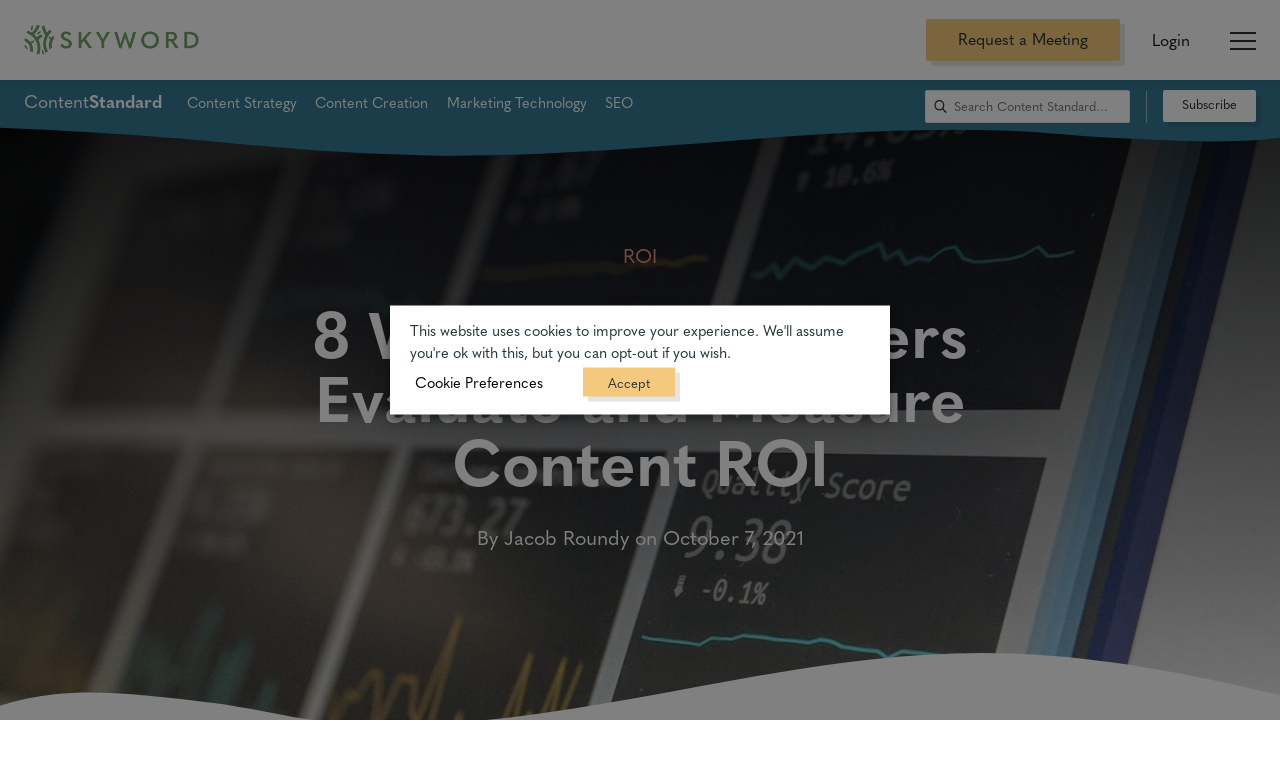

--- FILE ---
content_type: text/html; charset=UTF-8
request_url: https://www.skyword.com/contentstandard/8-ways-brand-leaders-evaluate-and-measure-content-roi/
body_size: 76445
content:
<!DOCTYPE html>
<html class="no-js sky-no-js" lang="">
<head>
	<meta http-equiv="Content-Type" content="text/html; charset=utf-8" />
	<meta http-equiv="x-ua-compatible" content="ie=edge" />

	<!-- MOBILE -->
	<meta name="viewport" content="width=device-width, initial-scale=1.0"/>

	<!-- FAVICON -->
	<link rel="apple-touch-icon" sizes="180x180" href="/apple-touch-icon.png" />
	<link rel="icon" type="image/png" sizes="32x32" href="/favicon-32x32.png" />
	<link rel="icon" type="image/png" sizes="16x16" href="/favicon-16x16.png" />
	<link rel="manifest" href="/site.webmanifest" />
	<link rel="mask-icon" href="/safari-pinned-tab.svg" color="#2e5226" />
	<meta name="msapplication-TileColor" content="#ffffff" />
	<meta name="msapplication-TileImage" content="/mstile-144x144.png" />
	<meta name="theme-color" content="#ffffff" />
	<link rel="pingback" href="https://www.skyword.com/xmlrpc.php" />

	<!-- RSS -->
	<link rel="feed" type="application/atom+xml" href="https://www.skyword.com/feed/atom/" title="Atom Feed" />
	<link rel="feed" type="application/rss+xml" href="https://www.skyword.com/feed/" title="RSS Feed" />

	<script>
		document.documentElement.className = "sky-js"
	</script>

	<link rel="preconnect" href="https://www.google.com" />
	<link rel="preconnect" href="https://info.skyword.com" />
	<link rel="preconnect" href="https://connect.facebook.net" />
	<link rel="preconnect" href="https://www.googleadservices.com" />
	<link rel="preconnect" href="https://www.google-analytics.com" />
	<link rel="preconnect" href="https://static.oktopost.com" />

	<!-- Google Tag Manager -->

	<script type="text/plain" data-cli-class="cli-blocker-script" data-cli-label="Google Tag Manager"  data-cli-script-type="analytics" data-cli-block="true" data-cli-block-if-ccpa-optout="false" data-cli-element-position="head">
		(function(w,d,s,l,i){w[l]=w[l]||[];w[l].push({'gtm.start': new Date().getTime(),event:'gtm.js'});var f=d.getElementsByTagName(s)[0], j=d.createElement(s),dl=l!='dataLayer'?'&l='+l:'';j.async=true;j.src='https://www.googletagmanager.com/gtm.js?id='+i+dl;f.parentNode.insertBefore(j,f);})(window,document,'script','dataLayer','GTM-TPCG9BV');
	</script>

	<!-- End Google Tag Manager -->

	<!-- LOAD WP ENQUEUES -->
	<meta name='robots' content='index, follow, max-image-preview:large, max-snippet:-1, max-video-preview:-1' />

	<!-- This site is optimized with the Yoast SEO Premium plugin v22.3 (Yoast SEO v26.7) - https://yoast.com/wordpress/plugins/seo/ -->
	<title>8 Ways Brand Leaders Evaluate and Measure Content ROI</title>
	<meta name="description" content="At Content Marketing World 2021, proving content ROI was a central theme. Here are eight ways brands leaders are measuring it today." />
	<link rel="canonical" href="https://www.skyword.com/contentstandard/8-ways-brand-leaders-evaluate-and-measure-content-roi/" />
	<meta property="og:locale" content="en_US" />
	<meta property="og:type" content="article" />
	<meta property="og:title" content="8 Ways Brand Leaders Evaluate and Measure Content ROI" />
	<meta property="og:description" content="At Content Marketing World 2021, proving content ROI was a central theme. Here are eight ways brands leaders are measuring it today." />
	<meta property="og:url" content="https://www.skyword.com/contentstandard/8-ways-brand-leaders-evaluate-and-measure-content-roi/" />
	<meta property="og:site_name" content="Skyword" />
	<meta property="article:published_time" content="2021-10-07T19:05:36+00:00" />
	<meta property="article:modified_time" content="2021-10-07T19:12:34+00:00" />
	<meta property="og:image" content="https://d9p7civm2914u.cloudfront.net/wp-content/uploads/2021/10/roi-image.jpeg" />
	<meta property="og:image:width" content="1920" />
	<meta property="og:image:height" content="1361" />
	<meta property="og:image:type" content="image/jpeg" />
	<meta name="author" content="Jacob Roundy" />
	<meta name="twitter:card" content="summary_large_image" />
	<meta name="twitter:label1" content="Written by" />
	<meta name="twitter:data1" content="Jacob Roundy" />
	<meta name="twitter:label2" content="Est. reading time" />
	<meta name="twitter:data2" content="7 minutes" />
	<script type="application/ld+json" class="yoast-schema-graph">{"@context":"https://schema.org","@graph":[{"@type":"Article","@id":"https://www.skyword.com/contentstandard/8-ways-brand-leaders-evaluate-and-measure-content-roi/#article","isPartOf":{"@id":"https://www.skyword.com/contentstandard/8-ways-brand-leaders-evaluate-and-measure-content-roi/"},"author":{"name":"Jacob Roundy","@id":"https://www.skyword.com/#/schema/person/f9760f9eca9d308fa9ecd88c8631c1ec"},"headline":"8 Ways Brand Leaders Evaluate and Measure Content ROI","datePublished":"2021-10-07T19:05:36+00:00","dateModified":"2021-10-07T19:12:34+00:00","mainEntityOfPage":{"@id":"https://www.skyword.com/contentstandard/8-ways-brand-leaders-evaluate-and-measure-content-roi/"},"wordCount":1513,"image":{"@id":"https://www.skyword.com/contentstandard/8-ways-brand-leaders-evaluate-and-measure-content-roi/#primaryimage"},"thumbnailUrl":"https://d9p7civm2914u.cloudfront.net/wp-content/uploads/2021/10/roi-image.jpeg","articleSection":["ROI"],"inLanguage":"en-US"},{"@type":"WebPage","@id":"https://www.skyword.com/contentstandard/8-ways-brand-leaders-evaluate-and-measure-content-roi/","url":"https://www.skyword.com/contentstandard/8-ways-brand-leaders-evaluate-and-measure-content-roi/","name":"8 Ways Brand Leaders Evaluate and Measure Content ROI","isPartOf":{"@id":"https://www.skyword.com/#website"},"primaryImageOfPage":{"@id":"https://www.skyword.com/contentstandard/8-ways-brand-leaders-evaluate-and-measure-content-roi/#primaryimage"},"image":{"@id":"https://www.skyword.com/contentstandard/8-ways-brand-leaders-evaluate-and-measure-content-roi/#primaryimage"},"thumbnailUrl":"https://d9p7civm2914u.cloudfront.net/wp-content/uploads/2021/10/roi-image.jpeg","datePublished":"2021-10-07T19:05:36+00:00","dateModified":"2021-10-07T19:12:34+00:00","author":{"@id":"https://www.skyword.com/#/schema/person/f9760f9eca9d308fa9ecd88c8631c1ec"},"description":"At Content Marketing World 2021, proving content ROI was a central theme. Here are eight ways brands leaders are measuring it today.","breadcrumb":{"@id":"https://www.skyword.com/contentstandard/8-ways-brand-leaders-evaluate-and-measure-content-roi/#breadcrumb"},"inLanguage":"en-US","potentialAction":[{"@type":"ReadAction","target":["https://www.skyword.com/contentstandard/8-ways-brand-leaders-evaluate-and-measure-content-roi/"]}]},{"@type":"ImageObject","inLanguage":"en-US","@id":"https://www.skyword.com/contentstandard/8-ways-brand-leaders-evaluate-and-measure-content-roi/#primaryimage","url":"https://d9p7civm2914u.cloudfront.net/wp-content/uploads/2021/10/roi-image.jpeg","contentUrl":"https://d9p7civm2914u.cloudfront.net/wp-content/uploads/2021/10/roi-image.jpeg","width":1920,"height":1361,"caption":"Proving content ROI isn&#039;t always easy, but there are a number of ways you can illustrate content marketing success."},{"@type":"BreadcrumbList","@id":"https://www.skyword.com/contentstandard/8-ways-brand-leaders-evaluate-and-measure-content-roi/#breadcrumb","itemListElement":[{"@type":"ListItem","position":1,"name":"Home","item":"https://www.skyword.com/"},{"@type":"ListItem","position":2,"name":"8 Ways Brand Leaders Evaluate and Measure Content ROI"}]},{"@type":"WebSite","@id":"https://www.skyword.com/#website","url":"https://www.skyword.com/","name":"Skyword","description":"The Content Marketing Company: We help brands build relationships with buyers that drive revenue growth.","potentialAction":[{"@type":"SearchAction","target":{"@type":"EntryPoint","urlTemplate":"https://www.skyword.com/?s={search_term_string}"},"query-input":{"@type":"PropertyValueSpecification","valueRequired":true,"valueName":"search_term_string"}}],"inLanguage":"en-US"},{"@type":"Person","@id":"https://www.skyword.com/#/schema/person/f9760f9eca9d308fa9ecd88c8631c1ec","name":"Jacob Roundy","image":{"@type":"ImageObject","inLanguage":"en-US","@id":"https://www.skyword.com/#/schema/person/image/","url":"https://secure.gravatar.com/avatar/272cb68fe7880199ebabedd68542330d5eb24a05bcf343a1d0b288f58b82d401?s=96&d=mm&r=g","contentUrl":"https://secure.gravatar.com/avatar/272cb68fe7880199ebabedd68542330d5eb24a05bcf343a1d0b288f58b82d401?s=96&d=mm&r=g","caption":"Jacob Roundy"},"description":"I am a freelance writer and editor with over 7 years of experience in content creation. I specialize in B2B technology, writing on topics like cybersecurity, IoT, mobile technology, data center infrastructure, network and server hardware, IT admin/help-desk operations, and more. I have been a Featured Author on TechTarget's SearchDataCenter website. I also have experience writing for the following industries: healthcare (topics like telehealth and virtual care), content marketing (topics like SEO, brand storytelling, audience/persona development, etc.), and entertainment (gaming, music).","url":"https://www.skyword.com/contentstandard/author/sw-61032/"}]}</script>
	<!-- / Yoast SEO Premium plugin. -->


<link rel='dns-prefetch' href='//cdnjs.cloudflare.com' />
<link rel='dns-prefetch' href='//unpkg.com' />
<link rel="alternate" type="application/rss+xml" title="Skyword &raquo; Feed" href="https://www.skyword.com/feed/" />
<link rel="alternate" type="application/rss+xml" title="Skyword &raquo; Comments Feed" href="https://www.skyword.com/comments/feed/" />
<style id='wp-img-auto-sizes-contain-inline-css' type='text/css'>
img:is([sizes=auto i],[sizes^="auto," i]){contain-intrinsic-size:3000px 1500px}
/*# sourceURL=wp-img-auto-sizes-contain-inline-css */
</style>
<style id='classic-theme-styles-inline-css' type='text/css'>
/*! This file is auto-generated */
.wp-block-button__link{color:#fff;background-color:#32373c;border-radius:9999px;box-shadow:none;text-decoration:none;padding:calc(.667em + 2px) calc(1.333em + 2px);font-size:1.125em}.wp-block-file__button{background:#32373c;color:#fff;text-decoration:none}
/*# sourceURL=/wp-includes/css/classic-themes.min.css */
</style>
<link rel='stylesheet' id='related-posts-by-taxonomy-css' href='https://www.skyword.com/wp-content/plugins/related-posts-by-taxonomy/includes/assets/css/styles.css' type='text/css' media='all' />
<link rel='stylesheet' id='cookie-law-info-css' href='https://www.skyword.com/wp-content/plugins/webtoffee-gdpr-cookie-consent/public/css/cookie-law-info-public.css' type='text/css' media='all' />
<link rel='stylesheet' id='cookie-law-info-gdpr-css' href='https://www.skyword.com/wp-content/plugins/webtoffee-gdpr-cookie-consent/public/css/cookie-law-info-gdpr.css' type='text/css' media='all' />
<style id='cookie-law-info-gdpr-inline-css' type='text/css'>
.cli-modal-content, .cli-tab-content { background-color: #ffffff; }.cli-privacy-content-text, .cli-modal .cli-modal-dialog, .cli-tab-container p, a.cli-privacy-readmore { color: #000000; }.cli-tab-header { background-color: #f2f2f2; }.cli-tab-header, .cli-tab-header a.cli-nav-link,span.cli-necessary-caption,.cli-switch .cli-slider:after { color: #000000; }.cli-switch .cli-slider:before { background-color: #ffffff; }.cli-switch input:checked + .cli-slider:before { background-color: #ffffff; }.cli-switch .cli-slider { background-color: #e3e1e8; }.cli-switch input:checked + .cli-slider { background-color: #28a745; }.cli-modal-close svg { fill: #000000; }.cli-tab-footer .wt-cli-privacy-accept-all-btn { background-color: #00acad; color: #ffffff}.cli-tab-footer .wt-cli-privacy-accept-btn { background-color: #00acad; color: #ffffff}.cli-tab-header a:before{ border-right: 1px solid #000000; border-bottom: 1px solid #000000; }
/*# sourceURL=cookie-law-info-gdpr-inline-css */
</style>
<link rel='stylesheet' id='site-css-css' href='https://www.skyword.com/wp-content/themes/skyword-theme/library/css/base.css' type='text/css' media='all' />
<script type="text/javascript" id="cookie-law-info-js-extra">
/* <![CDATA[ */
var Cli_Data = {"nn_cookie_ids":[],"non_necessary_cookies":[],"cookielist":{"necessary":{"id":3691,"status":true,"priority":0,"title":"Necessary","strict":true,"default_state":true,"ccpa_optout":false,"loadonstart":false},"analytics":{"id":3695,"status":true,"priority":3,"title":"Analytics","strict":false,"default_state":true,"ccpa_optout":false,"loadonstart":false}},"ajax_url":"https://www.skyword.com/wp-admin/admin-ajax.php","current_lang":"en","security":"e5cdf292e7","eu_countries":["GB"],"geoIP":"disabled","use_custom_geolocation_api":"","custom_geolocation_api":"https://geoip.cookieyes.com/geoip/checker/result.php","consentVersion":"3","strictlyEnabled":["necessary","obligatoire"],"cookieDomain":"","privacy_length":"250","ccpaEnabled":"","ccpaRegionBased":"","ccpaBarEnabled":"","ccpaType":"gdpr","triggerDomRefresh":"","secure_cookies":""};
var log_object = {"ajax_url":"https://www.skyword.com/wp-admin/admin-ajax.php"};
/* ]]> */
</script>
<script type="text/javascript" src="https://cdnjs.cloudflare.com/ajax/libs/jquery/2.2.4/jquery.min.js" id="jquery-js"></script>
<script type="text/javascript" id="jquery-js-after">
/* <![CDATA[ */
window.jQuery||document.write("<script src=https://www.skyword.com/wp-content/themes/skyword-theme/library/vendor/jquery.min.js><\/script>")
//# sourceURL=jquery-js-after
/* ]]> */
</script>
<script type="text/javascript" src="https://www.skyword.com/wp-content/plugins/webtoffee-gdpr-cookie-consent/public/js/cookie-law-info-public.js" id="cookie-law-info-js"></script>
<link rel="https://api.w.org/" href="https://www.skyword.com/wp-json/" /><link rel="alternate" title="JSON" type="application/json" href="https://www.skyword.com/wp-json/wp/v2/posts/41782" /><link rel='shortlink' href='https://www.skyword.com/?p=41782' />
<!-- start Simple Custom CSS and JS -->
<style type="text/css">
/* Add your CSS code here.

For example:
.example {
    color: red;
}

For brushing up on your CSS knowledge, check out http://www.w3schools.com/css/css_syntax.asp

End of comment */ 

.sky-section.sky-customer-cards {
padding-top: 0px;
padding-bottom: 0px;
margin-top: 0px;
}
.sky-column.sky-content {
padding-top: 0em;
padding-bottom: 1em;
}
.sky-section.sky-media-callout {
	padding-top: 0em;
	padding-bottom: 0em;
}
.sky-column.sky-content.sky-align-center {
margin-top: 0px;
margin-bottom: 0px;
}

</style>
<!-- end Simple Custom CSS and JS -->
<!-- start Simple Custom CSS and JS -->
<style type="text/css">
/* Add your CSS code here.

For example:
.example {
    color: red;
}

For brushing up on your CSS knowledge, check out http://www.w3schools.com/css/css_syntax.asp

End of comment */ 

.cli-modal-backdrop {
	display:block !important;
	z-index: 9999 !important;
}</style>
<!-- end Simple Custom CSS and JS -->
<!-- start Simple Custom CSS and JS -->
<style type="text/css">
/* Add your CSS code here.

For example:
.example {
    color: red;
}

For brushing up on your CSS knowledge, check out http://www.w3schools.com/css/css_syntax.asp

End of comment */ 

.sky-large-text-callout .sky-has-wave-white-bottom {
  display: none;
}

.sky-has-wave-white-bottom {
  transform: translateY(-1px);
}</style>
<!-- end Simple Custom CSS and JS -->
<!-- start Simple Custom CSS and JS -->
<style type="text/css">
/* The Modal (background) */
#video_modal {
  display: none; /* Hidden by default */
  position: fixed; /* Stay in place */
  z-index: 999999; /* Sit on top */
  padding-top: 100px; /* Location of the box */
  left: 0;
  top: 0;
  width: 100%; /* Full width */
  height: 100%; /* Full height */
  overflow: auto; /* Enable scroll if needed */
  background-color: rgb(0,0,0); /* Fallback color */
  background-color: rgba(0,0,0,0.9); /* Black w/ opacity */
}

/* Modal Content (Image) */
#video_modal .modal-content {
  margin: auto;
  display: block;
  width: auto;
  max-width:90%;
}


/* Add Animation - Zoom in the Modal */
#video_modal .modal-content {
  animation-name: video_modal_zoom;
  animation-duration: 0.6s;
}

@keyframes video_modal_zoom {
  from {transform:scale(0)}
  to {transform:scale(1)}
}

/* The Close Button */
#video_modal .close {
  position: absolute;
  top: 15px;
  right: 35px;
  color: #f1f1f1;
  font-size: 40px;
  font-weight: bold;
  transition: 0.3s;
}

#video_modal .close:hover {
  cursor: pointer;
}

.text-center{
  text-align:center;
}

/* 100% Image Width on Smaller Screens */
@media only screen and (max-width: 700px){
  #video_modal .modal-content {
    width: 100%;
  }
}



/* The Modal (background) */
#video2_modal {
  display: none; /* Hidden by default */
  position: fixed; /* Stay in place */
  z-index: 999999; /* Sit on top */
  padding-top: 100px; /* Location of the box */
  left: 0;
  top: 0;
  width: 100%; /* Full width */
  height: 100%; /* Full height */
  overflow: auto; /* Enable scroll if needed */
  background-color: rgb(0,0,0); /* Fallback color */
  background-color: rgba(0,0,0,0.9); /* Black w/ opacity */
}

/* Modal Content (Image) */
#video2_modal .modal-content {
  margin: auto;
  display: block;
  width: auto;
  max-width:90%;
}


/* Add Animation - Zoom in the Modal */
#video2_modal .modal-content {
  animation-name: video_modal_zoom;
  animation-duration: 0.6s;
}

@keyframes video_modal_zoom {
  from {transform:scale(0)}
  to {transform:scale(1)}
}

/* The Close Button */
#video2_modal .close {
  position: absolute;
  top: 15px;
  right: 35px;
  color: #f1f1f1;
  font-size: 40px;
  font-weight: bold;
  transition: 0.3s;
}

#video2_modal .close:hover {
  cursor: pointer;
}

.text-center{
  text-align:center;
}

/* 100% Image Width on Smaller Screens */
@media only screen and (max-width: 700px){
  #video2_modal .modal-content {
    width: 100%;
  }
}

</style>
<!-- end Simple Custom CSS and JS -->
<!-- start Simple Custom CSS and JS -->
<style type="text/css">
/* Style the Image Used to Trigger the Modal */
img {
  cursor: pointer;
}
#image_modal img{
  cursor:default;
}
/* The Modal (background) */
#image_modal {
  display: none; /* Hidden by default */
  position: fixed; /* Stay in place */
  z-index: 999999; /* Sit on top */
  padding-top: 100px; /* Location of the box */
  left: 0;
  top: 0;
  width: 100%; /* Full width */
  height: 100%; /* Full height */
  overflow: auto; /* Enable scroll if needed */
  background-color: rgb(0,0,0); /* Fallback color */
  background-color: rgba(0,0,0,0.9); /* Black w/ opacity */
}

/* Modal Content (Image) */
#image_modal .modal-content {
  margin: auto;
  display: block;
  width: auto;
  max-width:90%;
}

/* Caption of Modal Image (Image Text) - Same Width as the Image */
#image_modal #caption {
  margin: auto;
  display: block;
  width: 80%;
  max-width: 700px;
  text-align: center;
  color: #ccc;
  padding: 10px 0;
  max-height: 150px;
}

/* Add Animation - Zoom in the Modal */
#image_modal .modal-content, #image_modal #caption {
  animation-name: image_modal_zoom;
  animation-duration: 0.6s;
}

@keyframes image_modal_zoom {
  from {transform:scale(0)}
  to {transform:scale(1)}
}

/* The Close Button */
#image_modal .close {
  position: absolute;
  top: 15px;
  right: 35px;
  color: #f1f1f1;
  font-size: 40px;
  font-weight: bold;
  transition: 0.3s;
}

#image_modal .close:hover,
#image_modal .close:focus {
  color: #bbb;
  text-decoration: none;
  cursor: pointer;
}

.text-center{
  text-align:center;
}

#image_modal_twitter, #image_modal_linkedin{
  display:inline-block;
  margin:0 5px;
  cursor:pointer;
} 

.quote-center{
  text-align:center;
}

.quote-right{
  text-align:right;
}
blockquote{
  text-align:left;
}
.sky-content blockquote p{
  font-size:24px;
}

/* 100% Image Width on Smaller Screens */
@media only screen and (max-width: 700px){
  #image_modal .modal-content {
    width: 100%;
  }
}

</style>
<!-- end Simple Custom CSS and JS -->
<!-- start Simple Custom CSS and JS -->
<style type="text/css">
/* Add your CSS code here.

For example:
.example {
    color: red;
}

For brushing up on your CSS knowledge, check out http://www.w3schools.com/css/css_syntax.asp

End of comment */ 

.videoWrapper {
  position: relative;
  padding-bottom: 56.25%; /* 16:9 */
  height: 0;
}

.videoWrapper iframe {
  position: absolute;
  top: 0;
  left: 0;
  width: 100%;
  height: 100%;
}

.table{
	width: 100%;
    border-radius: 0	 !important;
    border: 0 !important;
    font-size: .8em;
    margin: 2em 0 !important;
		border-collapse: collapse !important;
    border-spacing: 0px !important;
}

.table td, .table th{
	border-radius: 0!important;
  background-color:transparent !important;
 border: 1px solid #c1d3cc !important; 
    font-size: .8em;
    margin: 2em 0 !important;
}

.table tr{
	font-size: .8em;
}

.at-svc-compact, .sky-related-posts .sky-section-subheader{
	display:none !important;
}

.sky-content a, .sky-content p a{
	color:#357A91;
  text-decoration:none;
}
.sky-content a.sky-ga-button,
.sky-content p a.sky-ga-button{
	color:#fff;
}

.sky-container.sky-container-content{
	padding:0 20px;
}

.sky-blog-content h2{
 color:#6DA062;
}

.sky-blog-content h3{
	font-size: 1.35em;
	color:#357A91;
}

.sky-blog-content h4{
	font-size: 1.06em;
	color:#357A91;
}

.sky-blog-content hr{
	display: block;
    background-image: url(https://da5olg6v0fofw.cloudfront.net/wp-content/themes/base/library/svgs/wave-line-break-2.svg.gzip);
    height: 2em;
    width: 10em;
    background-size: cover;
    background-repeat: no-repeat;
    margin: 0 auto 4em;
	  border:0;
}

.sky-blog-content blockquote{
	border:1px solid #357A91;
	padding:5px 10px;
	display:inline-block;
}

.sky-blog-content blockquote::before{
 	content:"“";
	font-family:Segoe UI Symbol;
	font-size:8rem;
  line-height:0.8;
  float:left;
	margin-right:5px;
}
	
.twitter-share{
	text-align:right;
  font-size:16px;
	cursor:pointer;
	margin-bottom:5px;
}

.twitter-share svg{
	height:16px;
}
#mktoForm_1418 .mktoFormRow{
	width:100%;
}</style>
<!-- end Simple Custom CSS and JS -->
<!-- start Simple Custom CSS and JS -->
<script type="text/javascript">
function scrollToTop() {
	window.scrollTo({ top: 0, behavior: 'smooth' });
}

jQuery(document).ready(function( $ ){
  $('.sky-author-meta').prepend('<div class="toTopContainer"><button id="scrollToTop" onclick="scrollToTop()">↑ To Top</button></div>');
});</script>
<!-- end Simple Custom CSS and JS -->
<!-- start Simple Custom CSS and JS -->
<script type="text/javascript">
jQuery(document).ready(function( $ ){
    var new_link = '';
	$('.sky-section').find('a[href*="http://create.skyword.com"]').each(function() {
      new_link = $(this).attr('href');
      new_link = new_link.substring(new_link.lastIndexOf("#") );
      $(this).attr('href', new_link);
    })
  
});</script>
<!-- end Simple Custom CSS and JS -->
<!-- start Simple Custom CSS and JS -->
<script type="text/javascript">
//Run through each image and replace the src if the cdn doesn't have the src.

jQuery(document).ready(function( $ ){
//Run through each image and replace the src if the cdn doesn't have the src.
  	 $('img').each(function(){
        var img = new Image();
        var currentSrc = $(this).attr('src');
        var cdn = "d9p7civm2914u.cloudfront.net";
        var srcUrl = "www.skyword.com";
        if(currentSrc && typeof currentSrc !== 'undefined'){
          var rootSrc = currentSrc.replace(cdn, srcUrl);
          var currentImg = $(this);

          img.onerror = function(){
            $(currentImg).attr('src', rootSrc);
          }
          img.src = currentSrc;
         }
      });
});</script>
<!-- end Simple Custom CSS and JS -->
		<style type="text/css" id="wp-custom-css">
			.videoWrapper {
  position: relative;
  padding-bottom: 56.25%; /* 16:9 */
  height: 0;
}
.videoWrapper iframe {
  position: absolute;
  top: 0;
  left: 0;
  width: 100%;
  height: 100%;
}

.sky-person-headshot {
    max-height: 300px;
    width: auto;
}


.toTopContainer{
	text-align: center;
}

.toTopContainer button {
	border: 2px solid grey;
	background: white;
	padding: 10px;
}

.toTopContainer button:hover {
	cursor:pointer;
}

.sky-section .credit {
	font-size: 17px;
	font-style: italic;
	margin-top: -50px;
	margin-bottom: 10px;
}
@media only screen and (min-width: 2225px) {
	.sky-section .credit {
		margin-top: -80px;
	}
}
@media only screen and (max-width: 882px) {
	.sky-section .credit {
		margin-top: -25px;
		font-size: 14px;
	}
}		</style>
		
	<!-- TYPEKIT ACCOUNT -->
	<link rel="stylesheet" href="https://use.typekit.net/ows8zrg.css" />

	<!-- CHARTS JS -->
	
	<!-- ADMIN SPECIFIC STYLING -->
	
	<style>
		.sky-hide-video {
			height: 0;
			display: none;
			visibility: hidden;
		}
	</style>

	<noscript>
		<style>
			.sky-observe,
			.sky-draw-svg,
			.sky-js-delay-visibility {
				opacity: 1;
			}

			.sky-sidebar,
			.sky-observe-image,
			.select-container {
				display: none;
			}

			.sky-filtered {
				display: flex;
				flex-flow: row wrap;
			}

			.sky-item {
				margin: 0 1.5em 2em 1.5em;
			}

			.sky-grid-menu {
				grid-template-columns: 1fr;
			}

			.sky-result-value span {
				display: none;
			}

			.sky-card-carousel {
				display: flex;
			}

			.sky-card.portfolio_categories-video:after {
				display: none;
			}

			.sky-card.sky-card-loop.sky-clients {
				height: auto;
			}

			.sky-post-bg-card img,
			.sky-post-img-card img {
				position: absolute;
				height: 100%;
				left: 0;
				top: 0;
			}

			.sky-columned-text-icon {
				display: none;
				height: 0;
			}

			.sky-marketo-form noscript {
				text-align: center;
				display: block;
				width: 100%;
				position: absolute;
				top: 50%;
			}
		</style>
	</noscript>
<style id='global-styles-inline-css' type='text/css'>
:root{--wp--preset--aspect-ratio--square: 1;--wp--preset--aspect-ratio--4-3: 4/3;--wp--preset--aspect-ratio--3-4: 3/4;--wp--preset--aspect-ratio--3-2: 3/2;--wp--preset--aspect-ratio--2-3: 2/3;--wp--preset--aspect-ratio--16-9: 16/9;--wp--preset--aspect-ratio--9-16: 9/16;--wp--preset--color--black: #000000;--wp--preset--color--cyan-bluish-gray: #abb8c3;--wp--preset--color--white: #ffffff;--wp--preset--color--pale-pink: #f78da7;--wp--preset--color--vivid-red: #cf2e2e;--wp--preset--color--luminous-vivid-orange: #ff6900;--wp--preset--color--luminous-vivid-amber: #fcb900;--wp--preset--color--light-green-cyan: #7bdcb5;--wp--preset--color--vivid-green-cyan: #00d084;--wp--preset--color--pale-cyan-blue: #8ed1fc;--wp--preset--color--vivid-cyan-blue: #0693e3;--wp--preset--color--vivid-purple: #9b51e0;--wp--preset--gradient--vivid-cyan-blue-to-vivid-purple: linear-gradient(135deg,rgb(6,147,227) 0%,rgb(155,81,224) 100%);--wp--preset--gradient--light-green-cyan-to-vivid-green-cyan: linear-gradient(135deg,rgb(122,220,180) 0%,rgb(0,208,130) 100%);--wp--preset--gradient--luminous-vivid-amber-to-luminous-vivid-orange: linear-gradient(135deg,rgb(252,185,0) 0%,rgb(255,105,0) 100%);--wp--preset--gradient--luminous-vivid-orange-to-vivid-red: linear-gradient(135deg,rgb(255,105,0) 0%,rgb(207,46,46) 100%);--wp--preset--gradient--very-light-gray-to-cyan-bluish-gray: linear-gradient(135deg,rgb(238,238,238) 0%,rgb(169,184,195) 100%);--wp--preset--gradient--cool-to-warm-spectrum: linear-gradient(135deg,rgb(74,234,220) 0%,rgb(151,120,209) 20%,rgb(207,42,186) 40%,rgb(238,44,130) 60%,rgb(251,105,98) 80%,rgb(254,248,76) 100%);--wp--preset--gradient--blush-light-purple: linear-gradient(135deg,rgb(255,206,236) 0%,rgb(152,150,240) 100%);--wp--preset--gradient--blush-bordeaux: linear-gradient(135deg,rgb(254,205,165) 0%,rgb(254,45,45) 50%,rgb(107,0,62) 100%);--wp--preset--gradient--luminous-dusk: linear-gradient(135deg,rgb(255,203,112) 0%,rgb(199,81,192) 50%,rgb(65,88,208) 100%);--wp--preset--gradient--pale-ocean: linear-gradient(135deg,rgb(255,245,203) 0%,rgb(182,227,212) 50%,rgb(51,167,181) 100%);--wp--preset--gradient--electric-grass: linear-gradient(135deg,rgb(202,248,128) 0%,rgb(113,206,126) 100%);--wp--preset--gradient--midnight: linear-gradient(135deg,rgb(2,3,129) 0%,rgb(40,116,252) 100%);--wp--preset--font-size--small: 13px;--wp--preset--font-size--medium: 20px;--wp--preset--font-size--large: 36px;--wp--preset--font-size--x-large: 42px;--wp--preset--spacing--20: 0.44rem;--wp--preset--spacing--30: 0.67rem;--wp--preset--spacing--40: 1rem;--wp--preset--spacing--50: 1.5rem;--wp--preset--spacing--60: 2.25rem;--wp--preset--spacing--70: 3.38rem;--wp--preset--spacing--80: 5.06rem;--wp--preset--shadow--natural: 6px 6px 9px rgba(0, 0, 0, 0.2);--wp--preset--shadow--deep: 12px 12px 50px rgba(0, 0, 0, 0.4);--wp--preset--shadow--sharp: 6px 6px 0px rgba(0, 0, 0, 0.2);--wp--preset--shadow--outlined: 6px 6px 0px -3px rgb(255, 255, 255), 6px 6px rgb(0, 0, 0);--wp--preset--shadow--crisp: 6px 6px 0px rgb(0, 0, 0);}:where(.is-layout-flex){gap: 0.5em;}:where(.is-layout-grid){gap: 0.5em;}body .is-layout-flex{display: flex;}.is-layout-flex{flex-wrap: wrap;align-items: center;}.is-layout-flex > :is(*, div){margin: 0;}body .is-layout-grid{display: grid;}.is-layout-grid > :is(*, div){margin: 0;}:where(.wp-block-columns.is-layout-flex){gap: 2em;}:where(.wp-block-columns.is-layout-grid){gap: 2em;}:where(.wp-block-post-template.is-layout-flex){gap: 1.25em;}:where(.wp-block-post-template.is-layout-grid){gap: 1.25em;}.has-black-color{color: var(--wp--preset--color--black) !important;}.has-cyan-bluish-gray-color{color: var(--wp--preset--color--cyan-bluish-gray) !important;}.has-white-color{color: var(--wp--preset--color--white) !important;}.has-pale-pink-color{color: var(--wp--preset--color--pale-pink) !important;}.has-vivid-red-color{color: var(--wp--preset--color--vivid-red) !important;}.has-luminous-vivid-orange-color{color: var(--wp--preset--color--luminous-vivid-orange) !important;}.has-luminous-vivid-amber-color{color: var(--wp--preset--color--luminous-vivid-amber) !important;}.has-light-green-cyan-color{color: var(--wp--preset--color--light-green-cyan) !important;}.has-vivid-green-cyan-color{color: var(--wp--preset--color--vivid-green-cyan) !important;}.has-pale-cyan-blue-color{color: var(--wp--preset--color--pale-cyan-blue) !important;}.has-vivid-cyan-blue-color{color: var(--wp--preset--color--vivid-cyan-blue) !important;}.has-vivid-purple-color{color: var(--wp--preset--color--vivid-purple) !important;}.has-black-background-color{background-color: var(--wp--preset--color--black) !important;}.has-cyan-bluish-gray-background-color{background-color: var(--wp--preset--color--cyan-bluish-gray) !important;}.has-white-background-color{background-color: var(--wp--preset--color--white) !important;}.has-pale-pink-background-color{background-color: var(--wp--preset--color--pale-pink) !important;}.has-vivid-red-background-color{background-color: var(--wp--preset--color--vivid-red) !important;}.has-luminous-vivid-orange-background-color{background-color: var(--wp--preset--color--luminous-vivid-orange) !important;}.has-luminous-vivid-amber-background-color{background-color: var(--wp--preset--color--luminous-vivid-amber) !important;}.has-light-green-cyan-background-color{background-color: var(--wp--preset--color--light-green-cyan) !important;}.has-vivid-green-cyan-background-color{background-color: var(--wp--preset--color--vivid-green-cyan) !important;}.has-pale-cyan-blue-background-color{background-color: var(--wp--preset--color--pale-cyan-blue) !important;}.has-vivid-cyan-blue-background-color{background-color: var(--wp--preset--color--vivid-cyan-blue) !important;}.has-vivid-purple-background-color{background-color: var(--wp--preset--color--vivid-purple) !important;}.has-black-border-color{border-color: var(--wp--preset--color--black) !important;}.has-cyan-bluish-gray-border-color{border-color: var(--wp--preset--color--cyan-bluish-gray) !important;}.has-white-border-color{border-color: var(--wp--preset--color--white) !important;}.has-pale-pink-border-color{border-color: var(--wp--preset--color--pale-pink) !important;}.has-vivid-red-border-color{border-color: var(--wp--preset--color--vivid-red) !important;}.has-luminous-vivid-orange-border-color{border-color: var(--wp--preset--color--luminous-vivid-orange) !important;}.has-luminous-vivid-amber-border-color{border-color: var(--wp--preset--color--luminous-vivid-amber) !important;}.has-light-green-cyan-border-color{border-color: var(--wp--preset--color--light-green-cyan) !important;}.has-vivid-green-cyan-border-color{border-color: var(--wp--preset--color--vivid-green-cyan) !important;}.has-pale-cyan-blue-border-color{border-color: var(--wp--preset--color--pale-cyan-blue) !important;}.has-vivid-cyan-blue-border-color{border-color: var(--wp--preset--color--vivid-cyan-blue) !important;}.has-vivid-purple-border-color{border-color: var(--wp--preset--color--vivid-purple) !important;}.has-vivid-cyan-blue-to-vivid-purple-gradient-background{background: var(--wp--preset--gradient--vivid-cyan-blue-to-vivid-purple) !important;}.has-light-green-cyan-to-vivid-green-cyan-gradient-background{background: var(--wp--preset--gradient--light-green-cyan-to-vivid-green-cyan) !important;}.has-luminous-vivid-amber-to-luminous-vivid-orange-gradient-background{background: var(--wp--preset--gradient--luminous-vivid-amber-to-luminous-vivid-orange) !important;}.has-luminous-vivid-orange-to-vivid-red-gradient-background{background: var(--wp--preset--gradient--luminous-vivid-orange-to-vivid-red) !important;}.has-very-light-gray-to-cyan-bluish-gray-gradient-background{background: var(--wp--preset--gradient--very-light-gray-to-cyan-bluish-gray) !important;}.has-cool-to-warm-spectrum-gradient-background{background: var(--wp--preset--gradient--cool-to-warm-spectrum) !important;}.has-blush-light-purple-gradient-background{background: var(--wp--preset--gradient--blush-light-purple) !important;}.has-blush-bordeaux-gradient-background{background: var(--wp--preset--gradient--blush-bordeaux) !important;}.has-luminous-dusk-gradient-background{background: var(--wp--preset--gradient--luminous-dusk) !important;}.has-pale-ocean-gradient-background{background: var(--wp--preset--gradient--pale-ocean) !important;}.has-electric-grass-gradient-background{background: var(--wp--preset--gradient--electric-grass) !important;}.has-midnight-gradient-background{background: var(--wp--preset--gradient--midnight) !important;}.has-small-font-size{font-size: var(--wp--preset--font-size--small) !important;}.has-medium-font-size{font-size: var(--wp--preset--font-size--medium) !important;}.has-large-font-size{font-size: var(--wp--preset--font-size--large) !important;}.has-x-large-font-size{font-size: var(--wp--preset--font-size--x-large) !important;}
/*# sourceURL=global-styles-inline-css */
</style>
<link rel='stylesheet' id='cookie-law-info-table-css' href='https://www.skyword.com/wp-content/plugins/webtoffee-gdpr-cookie-consent/public/css/cookie-law-info-table.css' type='text/css' media='all' />
</head>
<body class="wp-singular post-template-default single single-post postid-41782 single-format-standard wp-theme-skyword-theme">
	
	<!-- SVG Sprite -->
	<div class="sky-svg-symbols" hidden>
		<svg xmlns="http://www.w3.org/2000/svg" xmlns:xlink="http://www.w3.org/1999/xlink"><symbol id="blob" viewBox="0 0 400 400"><path d="M312.24 38.7c-9.95-9.28-20.11-18.49-31.76-25.51C253.55-3 222.7 6.85 191.7 12.06 175.77 14.74 158.91 25.2 144.26 32c-20.42 9.47-40 3.73-58.3 16.82C77 55.25 67.86 61.76 60.48 70c-6.68 7.48-11.81 16.19-16.31 25.14-12.14 24.1-20 50.1-27.74 76-3.6 12-7.23 24.07-7.77 36.55-.61 13.9 2.64 27.66 5.86 41.2 6.39 26.89 12.83 53.91 23.29 79.49C43.28 341.69 50.1 355 61 364.4c10.37 9 23.61 13.73 36.59 18.1q23.28 7.85 46.85 14.73c27.16 7.95 47.53 1.7 75.81 2.65s65.91-9.13 89.58-24.63c33.32-21.82 66-79.08 75.08-117.87s-5.15-42.67 2-81.86c1.55-8.54 3.4-17.08 3.51-25.76.63-48.28-46.56-81.53-78.18-111.06z" fill="#46a1b7"/></symbol><symbol id="e404-rings" viewBox="0 0 378.19 374.2"><g fill="none" stroke="#fff" stroke-width="8" stroke-miterlimit="10"><path d="M283.25 59c-11-11.06-22.38-22-36.19-29.23-36.23-18.87-80.09-8.31-119.5 2.67-12.25 3.42-25 7.11-34.33 15.75-5.85 5.45-9.93 12.46-13.93 19.37l-34.56 59.62C37.33 140 29.81 153 26.74 167.5c-7.56 35.63 13 70.69 34.07 100.44 7.08 10 14.4 20 23.67 28.09 8.2 7.11 17.73 12.49 27.21 17.76q22.47 12.48 45.18 24.41c25 13.13 52.62 26.15 80.32 20.77C261.42 354.26 281 336 295 315.68s23.71-43.32 37-64.12c17.45-27.24 23.86-66.6 17.53-99.06-7.02-35.88-41.65-68.78-66.28-93.5z"/><path d="M268.07 83.1c-24.78-15.72-54.73-23.07-84.82-24-7.22-.22-14.58-.06-21.62 2-8 2.34-15.26 7-22.32 11.61-19.3 12.57-39.18 25.71-51.89 44.7s-17 42.52-14.84 64.62 10.19 43 20.32 62.46c5.75 11.07 12.26 21.85 20.8 30.95 13.61 14.48 31.72 24 49.5 33.34 25 13 54 26.39 81.31 15.87 28-10.82 41.51-41.93 51.78-69.71q7-18.87 14-37.76c20.01-54.25 7.06-102.83-42.22-134.08z"/><path d="M243 267.93c-43.62 27.81-77 19-105.28-22.71s-40.62-99.07 2.74-128.48 92.45-16 120.76 25.72 24.49 98.2-18.22 125.47z"/><path d="M172 200.85c4.42 10.7 19.08 22.6 33.39 19.53s17.84-26.79 15.06-37c-3-11.18-19.53-18.83-32.23-16.26-16.83 3.42-21.04 22.21-16.22 33.73z"/><path d="M226.24 1a269.66 269.66 0 00-96.83 11.52c-19.27 6-38 14.2-54.52 25.75C36.31 65.23 8.71 108.67 2 155.23c-13.55 94.2 67.09 184.11 90.45 195.2 20 9.48 109 35 172 17 32.17-9.19 81.13-41 91-73 9.33-30.21 19.83-73.45 22-105 5.62-81.7-100.66-190.41-151-188"/></g></symbol><symbol id="facebook" viewBox="0 0 448 512"><path fill="currentColor" d="M400 32H48A48 48 0 000 80v352a48 48 0 0048 48h137.25V327.69h-63V256h63v-54.64c0-62.15 37-96.48 93.67-96.48 27.14 0 55.52 4.84 55.52 4.84v61h-31.27c-30.81 0-40.42 19.12-40.42 38.73V256h68.78l-11 71.69h-57.78V480H400a48 48 0 0048-48V80a48 48 0 00-48-48z"/></symbol><symbol id="icon-alarm-bell" viewBox="0 0 120 120"><path d="M56.3 69.59a16.71 16.71 0 10-16.44-16.71A16.59 16.59 0 0056.3 69.59zm0-31.92a15.21 15.21 0 11-14.94 15.21A15.09 15.09 0 0156.3 37.67z"/><path d="M56.3 58.31a5.43 5.43 0 10-5.43-5.43 5.43 5.43 0 005.43 5.43zm0-9.36a3.93 3.93 0 11-3.93 3.93A3.93 3.93 0 0156.3 49zM63.59 25.2c.1 0 10.88 1.23 18.15 12.88a.75.75 0 00.63.35.72.72 0 00.4-.12.75.75 0 00.24-1C75.34 25 64.2 23.75 63.73 23.7a.75.75 0 10-.14 1.5zM21.33 32.33c0-.1 3.59-10.35 16.54-14.89a.73.73 0 00.46-1 .74.74 0 00-.95-.46C23.7 20.82 20.05 31.41 19.91 31.86a.74.74 0 00.47.94.67.67 0 00.24 0 .76.76 0 00.71-.47zM26.65 15a.76.76 0 00.29-1 .75.75 0 00-1-.29 29 29 0 00-9.63 8.7.76.76 0 00.19 1.05.75.75 0 00.43.13.74.74 0 00.62-.33 27.37 27.37 0 019.1-8.26z"/><path d="M99.2 49.39A5.67 5.67 0 0093.46 55a5.6 5.6 0 004.21 5.36A40.43 40.43 0 0182.1 86.54L82 77.4a35.14 35.14 0 0010-24.52 35.7 35.7 0 00-71.39 0 35.13 35.13 0 009.91 24.45.6.6 0 00-.07.3l-.09 22.91a5.82 5.82 0 005.82 5.84h.08l40.23-.56a5.83 5.83 0 005.73-5.82l-.11-11.56a41.88 41.88 0 0017-27.86 5.57 5.57 0 100-11.14zM56.3 19a34.1 34.1 0 0134.19 33.88 33.65 33.65 0 01-9.71 23.64l-.09.1A34.05 34.05 0 1156.3 19zm20.16 85.36l-40.23.56a4.32 4.32 0 01-4.38-4.33l.08-21.82a35.82 35.82 0 0048.6.13l.19 21.1a4.32 4.32 0 01-4.26 4.32zM99.2 59a4.07 4.07 0 114.25-4 4.16 4.16 0 01-4.25 4z"/></symbol><symbol id="icon-bee" viewBox="0 0 120 120"><path d="M57.8 37.53a.75.75 0 00-.47-1c-.14 0-3.48-1.13-6 .39a.75.75 0 00.39 1.39.79.79 0 00.39-.11c1.89-1.11 4.72-.2 4.74-.2a.75.75 0 00.95-.47zM60.85 38.12a.81.81 0 00.37-.09c2-1.1 4.72-.1 4.75-.09a.74.74 0 001-.44.74.74 0 00-.44-1c-.14-.06-3.43-1.26-6 .18a.75.75 0 00.36 1.4z"/><path d="M117.57 48.86a4 4 0 00-2.81-2c-4.69-1.08-43.06-.55-47.6-.48a10.35 10.35 0 00-2.9-2.66c.44 0 .84-.05 1.15-.09A5.35 5.35 0 0069.23 41a5.24 5.24 0 00.23-4.8A12.27 12.27 0 0066 31.9c.8-9 14.49-10.36 14.63-10.38a.75.75 0 00-.17-1.52 28.38 28.38 0 00-7.6 2c-4.75 2-7.58 5.05-8.26 8.88a12.56 12.56 0 00-4.91-2.14c-1.28-.18-3.51.81-5.61 2.25C52.49 21.59 37.79 21 37.15 21a.74.74 0 00-.77.72.76.76 0 00.73.78c.14 0 14.89.56 15.58 9.46a13.14 13.14 0 00-3.25 3.55 6 6 0 000 5.86 4.38 4.38 0 003.83 2.24h.9A10.43 10.43 0 0050.76 47c-4.71-.24-41.06-2-46.91-.07A4.45 4.45 0 001 49.13a4.07 4.07 0 00.12 3.37c2.4 5.76 8.2 12.56 15.76 14.75a26.69 26.69 0 005.49 1 18.35 18.35 0 003.07 8.46c1.82 2.61 3.77 3.93 6 4h.28c3.9 0 7.89-4 11.61-8.31a83.34 83.34 0 008.74-12l.18.2a9.69 9.69 0 003.28 2.14c-3.84 1.4-8.19 5.21-8.57 13.68s3.16 19.29 7.71 23.77a6.43 6.43 0 004.39 2.15h.28c7.65-.49 12.49-17.65 12-26-.42-7.21-4.28-11.81-8.59-13.49a9.37 9.37 0 004.33-3.06 62.55 62.55 0 008.23 12.63c4.34 5.21 8.28 7.86 11.7 7.86h.19c2.26-.06 4.27-1.26 6-3.56a15.49 15.49 0 002.94-8.48 26.06 26.06 0 005.63-1c7.56-2.19 13.36-9 15.77-14.75a4.29 4.29 0 00.03-3.63zm-66.84-8.2a4.47 4.47 0 010-4.38c1.53-2.8 6.8-6.06 8.56-6.06h.15c2.75.37 7.26 3.47 8.6 6.54a3.7 3.7 0 01-.15 3.46 3.94 3.94 0 01-2.69 1.94c-1.54.18-5.28.1-8.29 0-1.4 0-2.71-.05-3.68-.05a2.89 2.89 0 01-2.5-1.45zM2.54 51.92a2.71 2.71 0 01-.14-2.17 3.18 3.18 0 011.92-1.43c5.29-1.75 38.94-.21 45.67.12a10.87 10.87 0 00-1 4.46 11.43 11.43 0 00.12 1.55C37 64.27 28.28 69 17.34 65.81c-7.04-2.04-12.61-8.63-14.8-13.89zM42.21 71.5c-3.57 4.14-7.33 8-10.69 7.78-1.7-.08-3.27-1.2-4.81-3.4a16.65 16.65 0 01-2.78-7.54c6.53 0 14-3 25.54-12.25a10.81 10.81 0 001.56 3.2 83.22 83.22 0 01-8.82 12.21zm8.3 18.3l17.31-.21a34 34 0 01-2.61 6.09H53.08a32.72 32.72 0 01-2.57-5.88zm17.77-1.72l-18.23.23a40.13 40.13 0 01-1.48-7.84l21.2-.19a42.44 42.44 0 01-1.49 7.8zm-9 12.86a4.82 4.82 0 01-3.52-1.71A14.21 14.21 0 0154 97.14h10.26c-1.49 2.24-3.2 3.69-5 3.8zm10.6-22.16l-21.4.22v-2.38a18.21 18.21 0 011-5.27l19.35.05a17.08 17.08 0 011.06 5.11 19.52 19.52 0 01-.03 2.27zm-1.72-8.91l-18.08-.05a10.43 10.43 0 019-6.14c3.37 0 6.98 2.14 9.06 6.19zm-9-7.84a8.08 8.08 0 01-5.84-2.39 9.49 9.49 0 01-2.77-6.74 8.64 8.64 0 1117.25 0c-.01 5.46-3.4 9.04-8.65 9.1zM92 75.87c-1.43 1.94-3 2.9-4.8 2.95-3 .1-6.59-2.37-10.7-7.31A60.46 60.46 0 0168 58.35a10.75 10.75 0 00.9-2.44c11.6 9.29 19.12 12.4 25.68 12.43A13.93 13.93 0 0192 75.87zm24.16-24c-2.19 5.26-7.75 11.85-14.79 13.89-8.5 2.47-16.16 1.34-32.12-11.59 0-.43.07-.87.07-1.32a11 11 0 00-1.2-5c7.19-.1 42.09-.53 46.33.45a2.58 2.58 0 011.81 1.21 2.8 2.8 0 01-.13 2.41z"/></symbol><symbol id="icon-book" viewBox="0 0 120 120"><path d="M57.6 14a.75.75 0 00.75-.75V6.66a.75.75 0 00-1.5 0v6.55a.76.76 0 00.75.79zM57.51 27a.75.75 0 00.75-.74l.09-6.26a.75.75 0 00-.74-.76.75.75 0 00-.75.74l-.08 6.21a.75.75 0 00.73.81zM47.7 17.23l6.46-.08a.76.76 0 00.74-.76.75.75 0 00-.75-.74l-6.46.08a.75.75 0 000 1.5zM60.62 17.23h6.81a.75.75 0 000-1.5h-6.81a.75.75 0 000 1.5zM78.09 26.17a.75.75 0 00.75-.75v-4.06a.75.75 0 00-1.5 0v4.06a.75.75 0 00.75.75zM78 35.41a.75.75 0 00.75-.74l.06-3.85a.75.75 0 00-.74-.76.75.75 0 00-.75.74l-.06 3.85a.76.76 0 00.74.76zM71.47 28.87l4.37-.05a.76.76 0 00.74-.76.74.74 0 00-.76-.74l-4.37.05a.76.76 0 00-.74.76.75.75 0 00.76.74zM80.3 28.87h4.6a.75.75 0 000-1.5h-4.6a.75.75 0 000 1.5z"/><path d="M104.71 103.27a.58.58 0 000-.14l-.41-57.06a.75.75 0 00-.75-.74h-4.4v-4.19a.74.74 0 00-.7-.74c-23.48-1.54-33.86 7.92-36.89 11.46-2.28-8.34-8.19-15.07-12.9-19.34a63.11 63.11 0 00-10.49-7.72.76.76 0 00-1.12.65c0 .15-.06 6.14-.13 14.58h-13a.75.75 0 00-.75.74v4.56h-4.78a.74.74 0 00-.75.74l-.42 57.52a.5.5 0 000 .13.53.53 0 000 .12v3.42a.75.75 0 00.75.75h86a.75.75 0 00.75-.75v-3.85a.7.7 0 00-.01-.14zm-1.94-56.44l.41 55.7-39.78.2c10.33-10.21 35.28-5.46 35.54-5.41a.73.73 0 00.62-.16.7.7 0 00.27-.58c0-.4-.55-34.08-.69-49.75zm-5.17-5c0 10.67.62 47.56.72 53.84a81.21 81.21 0 00-13.94-1c-10 .19-17.32 2.48-21.83 6.8-.15-5.95-.65-27.9-.65-47.68 1.1-1.57 10.55-13.36 35.7-11.94zm-37.2 11.8c0 17.1.38 35.89.57 44.56-2.4-4.81-8.32-12.19-22.78-17.45 0-18.32.29-47.47.35-54 4.16 2.63 18.78 12.64 21.86 26.89zm-35.71-12.1h12.22c-.11 11.95-.22 28.13-.22 39.74a.73.73 0 00.5.7C54 87.9 59.08 97 60.53 101.08c-5.47-4.48-13.35-6.89-22.94-7a67.23 67.23 0 00-13.25 1.21zm-1.54 5.3l-.32 49.39a.74.74 0 00.28.59.77.77 0 00.64.14c.24-.06 23.63-5.46 36.43 5.8l-41.45.25.4-56.13zm-4.45 59.68v-2.05l84.48-.43v2.48z"/><path d="M65.28 70.77a.74.74 0 00.49-.19c.1-.08 10.19-8.66 27.42-8.24a.73.73 0 00.77-.73.76.76 0 00-.73-.77c-17.79-.41-28 8.24-28.45 8.61a.75.75 0 00.5 1.32zM78.75 55.6a.69.69 0 00.25 0 40.61 40.61 0 0114.63-1.9.76.76 0 00.77-.7.75.75 0 00-.73-.77c-6.09-.15-11 .48-15.17 1.95a.75.75 0 00.25 1.45zM65.72 62.12a.76.76 0 00.49-.18 33.56 33.56 0 018.41-4.82.75.75 0 10-.57-1.38 34.22 34.22 0 00-8.82 5.07.74.74 0 00-.08 1 .76.76 0 00.57.31zM93.67 70.82a51.09 51.09 0 00-7.45.36.75.75 0 00.09 1.49h.09a49.54 49.54 0 017.23-.35.77.77 0 00.77-.73.76.76 0 00-.73-.77zM66.21 80.56c.05 0 5.67-4.84 15.57-7.09a.74.74 0 00.57-.89.75.75 0 00-.9-.57c-10.3 2.34-16 7.21-16.22 7.42a.74.74 0 00.49 1.31.76.76 0 00.49-.18zM93.67 81c-17.8-.42-28 8.24-28.44 8.61a.74.74 0 00-.08 1.05.76.76 0 001.06.08c.1-.09 10.2-8.68 27.42-8.24a.75.75 0 000-1.5z"/></symbol><symbol id="icon-brain" viewBox="0 0 120 120"><path d="M39.76 45.3h.15C40 45.27 48 43.54 46.53 35a.75.75 0 00-1.48.26 7 7 0 01-5.44 8.58.75.75 0 00.15 1.49zM48.55 75.92a.74.74 0 00-.39 1 12.86 12.86 0 011 5.06 12.62 12.62 0 01-2 6.83.74.74 0 00.23 1 .77.77 0 00.4.12.76.76 0 00.64-.35 14.3 14.3 0 001.05-13.28.75.75 0 00-.93-.38z"/><path d="M101.6 61.15c-.07-5.08-2.7-10.16-6.39-12.34-.26-.16-.52-.28-.78-.41A13.86 13.86 0 0092.52 32a12.19 12.19 0 00-8.73-4 13.1 13.1 0 00-12.31-9.11c-5.31 0-9.48 3.43-11.1 8.63a11.87 11.87 0 00-11.49-8.63A13.54 13.54 0 0036.14 28a12.18 12.18 0 00-8.75 4 13.85 13.85 0 00-1.91 16.4c-.26.13-.52.25-.78.41-3.7 2.19-6.32 7.26-6.4 12.34s2.49 9.77 7.23 12.9a14 14 0 00-2.19 7.53A14.62 14.62 0 0027.5 92a12.73 12.73 0 008.38 3.6.92.92 0 000 .33c1.13 3.71 5.7 7.12 10.19 7.59a18.31 18.31 0 001.89.11 12 12 0 008.85-3.73A11.8 11.8 0 0060 95a13.07 13.07 0 0012 8.58 18.31 18.31 0 001.89-.11c4.49-.47 9.06-3.88 10.19-7.59a.74.74 0 000-.33A12.7 12.7 0 0092.41 92a14.58 14.58 0 004.16-10.4 14 14 0 00-2.19-7.53c4.74-3.15 7.31-7.72 7.22-12.92zM55.81 98.79a10.77 10.77 0 01-9.56 3.21c-3.83-.4-7.86-3.33-8.87-6.43a13.5 13.5 0 008.23-3.19.74.74 0 00.09-1.05.75.75 0 00-1.06-.09 12.11 12.11 0 01-7.72 2.86 11.29 11.29 0 01-8.37-3.21 13 13 0 01-3.71-9.33 12.26 12.26 0 0112.1-12.39.75.75 0 000-1.5 13.45 13.45 0 00-10.54 5.15c-5.53-3.62-6.65-8.32-6.6-11.65.08-5.11 2.91-9.44 5.67-11.07 5-2.94 10.7-.3 10.76-.27a.75.75 0 10.64-1.36 14.67 14.67 0 00-10-.66A12.22 12.22 0 0128.49 33a10.7 10.7 0 017.21-3.48 13.61 13.61 0 00-.33 2.95 15.55 15.55 0 001.17 6 .75.75 0 00.69.46.72.72 0 00.29-.06.75.75 0 00.41-1 13.9 13.9 0 01-1.06-5.37 12.07 12.07 0 0112-12.08c6 0 10.43 4.74 10.73 11.38l-.44 59.13a10.87 10.87 0 01-3.35 7.86zm37.7-26A13.45 13.45 0 0083 67.69a.75.75 0 000 1.5 12.26 12.26 0 0112.1 12.39 13.06 13.06 0 01-3.72 9.33A11.27 11.27 0 0183 94.12a12.11 12.11 0 01-7.72-2.86.75.75 0 00-1 1.14 13.55 13.55 0 008.24 3.19c-1 3.1-5 6-8.87 6.43a10.76 10.76 0 01-9.56-3.23 10.87 10.87 0 01-3.37-7.92l.38-58.26a.47.47 0 000-.17c0-7 4.34-12.08 10.33-12.08A11.85 11.85 0 0183 32.44a14.54 14.54 0 01-1 5.38.75.75 0 00.42 1 .86.86 0 00.27.05.76.76 0 00.7-.47 15.89 15.89 0 001.13-5.94 13.7 13.7 0 00-.33-3A10.75 10.75 0 0191.42 33 12.21 12.21 0 0193 47.81a14.65 14.65 0 00-10 .66.75.75 0 00.64 1.36c.06 0 5.81-2.67 10.76.27 2.76 1.63 5.59 6 5.66 11.07.1 3.33-1.06 8.03-6.55 11.65z"/><path d="M81.07 51.06a7.05 7.05 0 00-6.4 2 8.71 8.71 0 00-2.38 5.06 17.54 17.54 0 000 3.41 10.15 10.15 0 01-.57 5.38 6.59 6.59 0 01-5.89 4 .75.75 0 00.08 1.5H66c3.46-.37 5.78-2 7.1-4.86a11.59 11.59 0 00.7-6.12 16.41 16.41 0 01-.06-3.13 7.23 7.23 0 012-4.16 5.56 5.56 0 015-1.63.75.75 0 00.9-.56.73.73 0 00-.57-.89zM54 70.7c-2.92-.31-4.79-1.57-5.89-4a10.29 10.29 0 01-.57-5.39 17.53 17.53 0 00.05-3.41 8.7 8.7 0 00-2.37-5.05 7.06 7.06 0 00-6.41-2 .75.75 0 00.35 1.46 5.58 5.58 0 015 1.63 7.14 7.14 0 012 4.16 17.23 17.23 0 010 3.13 11.53 11.53 0 00.7 6.13 8.07 8.07 0 007.09 4.85h.08A.75.75 0 0054 70.7zM80 45.28h.15a.75.75 0 00.15-1.49 7 7 0 01-5.44-8.58.75.75 0 00-1.48-.21c-1.49 8.54 6.54 10.27 6.62 10.28zM70.72 82a12.86 12.86 0 011-5.06.74.74 0 00-.39-1 .75.75 0 00-1 .39 14.3 14.3 0 001.05 13.28.74.74 0 00.63.35.78.78 0 00.41-.12.75.75 0 00.23-1A12.62 12.62 0 0170.72 82z"/></symbol><symbol id="icon-bridge" viewBox="0 0 120 120"><path d="M112.8 93c-3.82 0-5.91 2-7.75 3.78-1.69 1.62-3.14 3-5.72 3s-4-1.41-5.65-3-3.61-3.62-7.07-3.62h-.19c-3.79.08-5.83 2-7.63 3.61s-3.19 2.91-5.92 2.77-4.33-1.53-6-3C64.94 94.83 62.78 93 59 93s-5.91 2-7.75 3.78c-1.68 1.62-3.14 3-5.71 3s-4-1.41-5.65-3-3.62-3.62-7.07-3.62h-.2c-3.77.08-5.79 2-7.58 3.62s-3.16 3-6 2.76c-2-.13-3.48-1.47-5.05-2.88-1.86-1.68-4-3.6-7.21-3.5a.75.75 0 000 1.5c2.6-.09 4.35 1.48 6.17 3.11s3.44 3.1 5.95 3.27c3.44.24 5.29-1.49 7.08-3.16s3.39-3.15 6.59-3.22c3 0 4.52 1.51 6.18 3.18s3.48 3.48 6.71 3.48 5-1.75 6.75-3.44 3.5-3.36 6.71-3.36 5 1.53 6.88 3.14 3.71 3.21 6.94 3.38 5.23-1.53 7-3.17 3.42-3.14 6.64-3.21c3 0 4.51 1.51 6.17 3.18s3.49 3.48 6.71 3.48 5-1.75 6.76-3.44 3.49-3.36 6.71-3.36a.75.75 0 000-1.5zM114.46 64.79h-9.17l-.07-18a23.69 23.69 0 007.39 2.62.75.75 0 00.25-1.48C108.5 47.15 94.43 43.1 94 22v-1a.74.74 0 00-.75-.73.74.74 0 00-.74.75v2.67c-.32 8.53-3 15.39-8.11 20.43-9 8.9-22.2 9.28-26 9.18-10-.25-31.4-8.37-33.23-30.66V20a.75.75 0 00-.75-.75.74.74 0 00-.7.53.77.77 0 00-.17.44C23.11 46.7 6.7 49.5 6 49.6a.75.75 0 00-.63.85.76.76 0 00.85.64 19.09 19.09 0 007.38-3.43l-.14 17.13h-8a.76.76 0 00-.75.75v3.22a.76.76 0 00.75.75h16.42v18.82a1 1 0 001 1H26a1 1 0 001-1V69.51h63.83v18.82a1 1 0 001 1H95a1 1 0 001-1V69.51h18.5a.75.75 0 00.75-.75v-3.22a.75.75 0 00-.79-.75zm-10.75-18.94l.08 18.94H96V44.88a1.28 1.28 0 00-1.28-1.28H94V32.23a23.7 23.7 0 009.71 13.62zM92.33 64.79V45.1h2.13v19.69zm-6.9-19.6a27.84 27.84 0 007-12V43.6h-.37a1.28 1.28 0 00-1.28 1.28v19.91h-7.24l.15-18q.89-.79 1.74-1.6zm-24.8 9.6A45.62 45.62 0 0071 53.23l.09 11.56H60.52zm11.94 10l-.09-12a33.57 33.57 0 009.7-4.79L82 64.79zm-13.44-10l-.11 10h-9.64l.16-11.58a33.51 33.51 0 008.76 1.6zm-20.33 10L38.69 48A42.35 42.35 0 0048 52.71l-.16 12.08zM37.19 47l.11 17.81H27V44.88a1.28 1.28 0 00-1.29-1.28h-.56V30.49A32.71 32.71 0 0037.19 47zm-11.67-1.9v19.69h-2.14V45.1zm-10.41 1.35c3.32-2.89 6.72-7.53 8.56-14.93V43.6h-.5a1.28 1.28 0 00-1.29 1.28v19.91H15zm10.41 41.38h-2.14V69.51h2.14zm68.94 0h-2.13V69.51h2.13zM113.71 68H6.19v-1.71h107.52z"/></symbol><symbol id="icon-chess-piece" viewBox="0 0 120 120"><path d="M52.43 27.45c-1.25 1.87-4.16 2.24-4.19 2.24a.77.77 0 00-.66.84.76.76 0 00.75.66h.09c.14 0 3.62-.45 5.26-2.9a.75.75 0 10-1.25-.83zM79.39 50.21a.77.77 0 00.72.79.76.76 0 00.75-.72c.64-15.05-9.07-22.46-9.49-22.77a.74.74 0 00-1.05.16.75.75 0 00.16 1c.12.12 9.52 7.33 8.91 21.54z"/><path d="M90.3 107.36a10.93 10.93 0 00-7.88-5.07c1.45-2.46 3.25-6.63-.38-11.47-1.9-2.55-3.57-4.56-4.39-5.54a2.84 2.84 0 01-.65-1.67V83a2.65 2.65 0 002.64-2.49v-.43a2.36 2.36 0 00-.78-1.69 3.3 3.3 0 00-1.7-.84c0-1.19.14-3.83.21-7.19 0 0 .08-.06.1-.1 7.35-11.73 8.77-23.51 4.24-35C78.29 26.78 69.48 19 62.88 15.91c-7.71-3.56-19.23-4.06-20.63-3a1 1 0 00-.38.71A5.42 5.42 0 0043 16.23a16.67 16.67 0 00-3.11.27.89.89 0 00-.6.62c-.11.39-.32 1.22 5.12 7a9 9 0 00-1.89 3.47l-.11.58c-.39 1.95-.6 3-3.4 6-1.13 1.18-2.3 2.31-3.43 3.39A28.83 28.83 0 0031 42.61a5.44 5.44 0 00.8 6.07 4.43 4.43 0 003.39 1.66 4.32 4.32 0 001.56-.3A14.09 14.09 0 0041 47.18a14.74 14.74 0 005.18.4 17.08 17.08 0 0010.36-5 53.69 53.69 0 01-.54 6.16c-.6 3.51-3.18 5.72-6.45 8.53a59.09 59.09 0 00-6.29 6c-3.8 4.34-4.9 10-5.12 14.22a3 3 0 00-1.83.91 2.52 2.52 0 00-.7 1.82v.15a2.68 2.68 0 00.84 1.89 3 3 0 002.07.85h.22v.28a2.88 2.88 0 01-.68 1.86 58.54 58.54 0 00-4.52 6.11c-2.74 4.34-2 7.62 0 11A10.94 10.94 0 0026.5 107l-.16.26a1.67 1.67 0 000 1.7 2.26 2.26 0 002 1.07h60a2.28 2.28 0 002-1 1.64 1.64 0 00-.04-1.67zM41.05 17.83c.82-.08 2.06-.11 3-.12 1 1.27 2.06 2.6 3 3.69-.37.33-1 .9-1.63 1.6a52.79 52.79 0 01-4.37-5.17zm3.35 46.44a58.2 58.2 0 016.14-5.86c3.36-2.89 6.26-5.38 7-9.42a90.34 90.34 0 00.63-12.28.75.75 0 00-.75-.74.75.75 0 00-.74.76v3.64c-7.21 8.11-15.21 5.38-15.55 5.26a.75.75 0 00-.79.19 13.63 13.63 0 01-4.06 2.82 2.9 2.9 0 01-3.29-.94 3.93 3.93 0 01-.61-4.36 28.91 28.91 0 014.33-4.71c1.06-1.09 2.29-2.23 3.39-3.43 3.11-3.26 3.38-4.63 3.79-6.71l.11-.57c.42-2 3.31-4.8 4.39-5.7a.53.53 0 00.11-.15h.09a.76.76 0 00.07-1.07c-1.23-1.4-2.5-3-3.49-4.3a.71.71 0 00-.17-.3 15.33 15.33 0 01-1.5-2.33c2.11-.37 11.71-.07 18.79 3.2 6.33 2.94 14.79 10.42 18 18.53 4.09 10.37 3.11 21-2.89 31.62.09-7.73 0-17.67-1-23.11-2.29-12.16-9.64-13.87-10-13.94a.75.75 0 00-.4 1.47c.27.06 6.7 1.63 8.79 12.74 1.61 8.51.92 29 .77 32.92H39.63c.25-3.97 1.28-9.24 4.77-13.23zm-5.82 17.36a1.42 1.42 0 01-1.08-.42 1.2 1.2 0 01-.38-.82v-.2a1 1 0 01.3-.74 1.45 1.45 0 011-.47h38a1.79 1.79 0 011.29.48.93.93 0 01.31.65v.42c0 .58-.71 1-1.35 1zm-3.77 10.55a57.49 57.49 0 014.41-5.94 4.38 4.38 0 001-2.83v-.28L75.44 83v.67a4.33 4.33 0 001 2.55c.81 1 2.46 3 4.34 5.47 3.13 4.18 1.68 7.55-.07 10.39h-44.2c-.44 0-.88 0-1.31.08-2.15-3.29-2.87-6.03-.39-9.98zM89 108.25a.78.78 0 01-.68.3h-60a.8.8 0 01-.69-.3.17.17 0 010-.18l.16-.26c1.58-2.57 5-4.24 8.73-4.24h43.57c3.9 0 7.39 1.77 8.89 4.51a.15.15 0 01.02.17z"/></symbol><symbol id="icon-clipboard" viewBox="0 0 120 120"><path d="M94.26 26.15c0-2.94-3-5.22-5.57-5.22h-7.57C80.38 19.9 79 19 76.5 19c-5.06 0-8.67 0-9.4-.11-1.1-.15-1.59-.89-2.1-3.64-.56-2.93-3-4.82-6.28-4.82a6.54 6.54 0 00-6.26 4.4c-.21.68-.36 1.3-.48 1.84-.39 1.71-.56 2.09-1.44 2.19-1.15.12-3.69.1-6.15.07h-4.1a5.11 5.11 0 00-3.75 1.48c-.1.11-.18.26-.27.38h-7.73c-3-.17-5 1.91-5.26 5.38l-.48 77.2a4.73 4.73 0 004.73 4.72h62.06a4.73 4.73 0 004.73-4.73zm-58.94 7.27a1.2 1.2 0 00.85.36l44.69.06a1.2 1.2 0 001.2-1.17v-2.54h3.63v68.55H31.36V30.13H35v2.42a1.18 1.18 0 00.32.87zm5-13h4c2.5 0 5.09.06 6.34-.08 2-.23 2.37-1.74 2.73-3.34.12-.52.25-1.11.45-1.73a5 5 0 014.83-3.35c3 0 4.47 1.86 4.8 3.6.5 2.58 1.06 4.58 3.44 4.82 1.14.11 7.06.12 9.55.12 3.48 0 3.86 2 4 3v.14c.11.62.06 6.55 0 8.72l-44.11-.06v-1.9c0-2 .06-4.23 0-5a5.44 5.44 0 011.1-4 3.63 3.63 0 012.87-.94zm49.27 86.14H27.52a3.23 3.23 0 01-3.23-3.22l.47-77.14c.09-1.25.6-4.13 3.72-3.94h7a8.83 8.83 0 00-.48 3.2v3.17h-4.4a.76.76 0 00-.75.75v70.05a.76.76 0 00.75.75h55.89a.75.75 0 00.75-.75V29.38a.75.75 0 00-.75-.75h-4.36c0-2.3 0-4.8-.09-5.3 0 0-.11-.6-.2-.92h6.84c1.85 0 4.08 1.66 4.08 3.72l.06 77.19a3.23 3.23 0 01-3.23 3.24z"/><path d="M41.56 60.18h10.09a.76.76 0 00.75-.75v-10a.75.75 0 00-.75-.75H41.56a.74.74 0 00-.75.75v10a.75.75 0 00.75.75zm.75-10h8.59v8.54h-8.59z"/><ellipse cx="58.73" cy="16.44" rx="1.26" ry="1.19"/><path d="M48.57 51.91l-2.64 3.58-.92-.9a.75.75 0 10-1 1.08l1.53 1.49a.73.73 0 00.52.21h.06a.78.78 0 00.55-.3l3.14-4.27a.74.74 0 00-.15-1 .75.75 0 00-1.09.11zM57.55 50.23h10.54a.75.75 0 000-1.5H57.55a.75.75 0 000 1.5zM57.55 55.13h18.29a.75.75 0 000-1.5H57.55a.75.75 0 000 1.5zM57.55 60.09h18.69a.75.75 0 000-1.5H57.55a.75.75 0 000 1.5zM41.56 81.24h10.09a.75.75 0 00.75-.75v-10a.75.75 0 00-.75-.75H41.56a.74.74 0 00-.75.75v10a.74.74 0 00.75.75zm.75-10h8.59v8.54h-8.59z"/><path d="M48.57 73l-2.64 3.58-.92-.9a.75.75 0 00-1 1.08l1.53 1.49a.73.73 0 00.52.21h.06a.78.78 0 00.55-.3l3.14-4.26a.75.75 0 10-1.2-.9zM57.55 71.29h10.54a.75.75 0 000-1.5H57.55a.75.75 0 000 1.5zM57.55 76.19h18.29a.75.75 0 000-1.5H57.55a.75.75 0 000 1.5zM57.55 81.15h18.69a.75.75 0 000-1.5H57.55a.75.75 0 100 1.5z"/></symbol><symbol id="icon-cogs" viewBox="0 0 120 120"><path d="M45.21 109.52a9.35 9.35 0 01-3-.32c-.46-.24-1-.49-1.45-8.79a34.13 34.13 0 01-4.66-1.19c-4.41 6.88-5 7.09-5.33 7.2s-.72.26-3.33-1.21a10.9 10.9 0 01-2.84-2c-.26-.42-.56-.91 3.29-8.43a32.23 32.23 0 01-3.61-3.59c-7.07 3.69-7.66 3.58-8 3.52s-.75-.14-2.29-2.71a10.93 10.93 0 01-1.46-3.18c0-.52 0-1.06 7-5.67A32.22 32.22 0 0118.21 78c-8.3-.62-8.55-1.09-8.79-1.54A10.83 10.83 0 019.13 73c.06-3 .43-3.3.65-3.49s.74-.6 8.54-.81a33.7 33.7 0 011.25-4.28c-6.92-4.63-6.9-5.16-6.89-5.67a11 11 0 011.47-3.18c1.53-2.57 2-2.66 2.29-2.71s.94-.16 7.82 3.5A32.35 32.35 0 0128 52.75l.69-.44-.67.34c-3.62-7.14-3.35-7.59-3.08-8a10.8 10.8 0 012.85-2c2.6-1.47 3.05-1.31 3.32-1.22s.9.32 5 6.88a33.4 33.4 0 014.47-1c.58-8.25 1.06-8.5 1.52-8.74a11.5 11.5 0 013.57-.31c3.07 0 3.38.41 3.57.62s.63.73.9 8.61a38 38 0 014 1.21c4.21-6.52 4.76-6.72 5.09-6.83s.77-.34 3.39 1.13a10.8 10.8 0 012.85 2c.27.44.55.89-3.22 8.28.94.88 1.82 1.74 2.62 2.65 7-3.62 7.55-3.52 7.9-3.46s.75.14 2.29 2.71a11.21 11.21 0 011.46 3.18c0 .51 0 1-6.72 5.48a32.45 32.45 0 011.32 4.71c7.88.28 8.33.66 8.61.88.22.19.59.49.66 3.49a11.08 11.08 0 01-.3 3.49c-.24.45-.49.92-8.73 1.47a31.42 31.42 0 01-1.42 5.23c7 4.68 7 5.22 7 5.73a10.82 10.82 0 01-1.46 3.18c-1.54 2.58-2 2.66-2.29 2.71s-1 .16-7.91-3.54a34.84 34.84 0 01-3.47 3.32c3.7 7.42 3.42 7.87 3.16 8.31a11.15 11.15 0 01-2.85 2c-2.61 1.47-3.06 1.31-3.33 1.21s-.9-.32-5.07-6.93c-1.18.36-2.3.67-3.43.9-.33 8.07-.73 8.54-1 8.81s-.5.58-3.57.63zM43 107.91a22.66 22.66 0 005.14-.07 58.06 58.06 0 00.55-7.74A1.58 1.58 0 0150 98.62a25.74 25.74 0 003.15-.88 1.59 1.59 0 011.86.64 56 56 0 004.27 6.25 21.24 21.24 0 004.31-2.45 49.12 49.12 0 00-3.12-6.85 1.57 1.57 0 01.41-1.94A25.26 25.26 0 0064 90.28a1.57 1.57 0 012-.38 60.7 60.7 0 006.88 3.35 21.38 21.38 0 002.5-4.25 50 50 0 00-6.24-4.49 1.57 1.57 0 01-.6-1.87 25.76 25.76 0 001.27-4.88 1.57 1.57 0 011.45-1.33 48 48 0 007.55-.83 21.58 21.58 0 00-.12-5 58.37 58.37 0 00-7.54-.48 1.57 1.57 0 01-1.5-1.28 25.41 25.41 0 00-1.26-4.36 1.56 1.56 0 01.59-1.9 48.3 48.3 0 006-4.33A21.83 21.83 0 0072.44 54a57.23 57.23 0 00-6.77 3.28 1.57 1.57 0 01-1.92-.28 25.32 25.32 0 00-2.45-2.41 1.58 1.58 0 01-.38-1.91 50.68 50.68 0 003.16-6.93 22 22 0 00-4.31-2.44 57.94 57.94 0 00-4.21 6.13 1.58 1.58 0 01-1.89.63A24.55 24.55 0 0050 49a1.57 1.57 0 01-1.26-1.49 56 56 0 00-.55-7.6 21.52 21.52 0 00-5.19-.12 46.29 46.29 0 00-.8 7.46 1.57 1.57 0 01-1.34 1.46 25.21 25.21 0 00-4.14 1 1.58 1.58 0 01-1.83-.65 55.34 55.34 0 00-4.24-6.19 22.25 22.25 0 00-4.31 2.44 48.78 48.78 0 003 6.67 1.58 1.58 0 01-.43 2 25.55 25.55 0 00-3.47 3.35 1.58 1.58 0 01-1.94.37 55.07 55.07 0 00-6.79-3.29 21.5 21.5 0 00-2.53 4.25 48.76 48.76 0 006.2 4.34 1.58 1.58 0 01.62 1.9 25.33 25.33 0 00-1.12 4 1.58 1.58 0 01-1.5 1.28 58.37 58.37 0 00-7.54.48 21.52 21.52 0 00-.11 5 48.33 48.33 0 007.53.83 1.57 1.57 0 011.45 1.33 25.7 25.7 0 001.23 4.75 1.58 1.58 0 01-.61 1.87A49.16 49.16 0 0014 88.89a21.53 21.53 0 002.54 4.25 57.73 57.73 0 006.88-3.34 1.57 1.57 0 011.95.38 25.63 25.63 0 003.37 3.3 1.56 1.56 0 01.42 1.94A52.1 52.1 0 0026 102.5a22 22 0 004.31 2.44 63.77 63.77 0 004.43-6.49 1.57 1.57 0 011.85-.65 25.12 25.12 0 004.33 1.06 1.57 1.57 0 011.35 1.46 47.47 47.47 0 00.73 7.59zM10.86 70.48h67.77zm6.03-16.25L72.61 54zm13.95-11.41l17.27-3.13zm-5-.06M87.46 54.85H87c-2.79 0-3.08-.37-3.27-.59s-.55-.63-.79-6.86a16.41 16.41 0 01-4-1.67c-4.94 4.53-5.36 4.4-5.83 4.27a10.69 10.69 0 01-2.55-2c-2-2-2-2.39-2-2.68s0-.86 4.35-5.73a16.33 16.33 0 01-1.58-4c-6.64-.42-6.86-.83-7.09-1.25a9.75 9.75 0 01-.24-3.21c0-2.73.37-3 .59-3.19s.65-.54 7-.78a16 16 0 011.69-3.91c-4.59-4.84-4.48-5.28-4.36-5.75a10.13 10.13 0 012-2.53c1.88-2 2.31-2 2.6-1.93s.86 0 5.87 4.37A16.12 16.12 0 0182.83 16c.44-6.91.86-7.13 1.31-7.36a10.17 10.17 0 013.24-.29c2.79 0 3.08.37 3.26.59s.56.64.8 7a16.15 16.15 0 013.71 1.51c4.9-4.42 5.41-4.46 5.75-4.48 1.13 0 4.4 3.6 4.61 4.36.13.47.26.91-4.35 6a16.31 16.31 0 011.84 4.16c6.14.24 6.51.55 6.78.77.83.71.67 5.67.3 6.37-.23.42-.45.82-7.09 1.25a16.46 16.46 0 01-1.42 3.55c4.27 4.61 4.31 5.11 4.33 5.45s.05.72-1.89 2.72a10.42 10.42 0 01-2.5 2.1c-.47.14-.91.28-5.88-4.06a16.19 16.19 0 01-4.08 1.74c-.45 6.73-.86 6.94-1.3 7.17a8.41 8.41 0 01-2.79.3zm-2.58-1.66a21 21 0 004.49.06 38 38 0 00.68-6.25 1.09 1.09 0 01.82-1 14.75 14.75 0 004.2-1.79 1.08 1.08 0 011.3.1 37.64 37.64 0 004.82 3.86 22.19 22.19 0 003.13-3.17 50.45 50.45 0 00-4.08-4.72 1.09 1.09 0 01-.14-1.28 15.16 15.16 0 001.49-3.72 1.07 1.07 0 011-.83 39.56 39.56 0 006.2-.65 19.52 19.52 0 00-.07-4.32 46.12 46.12 0 00-6.09-.45 1.07 1.07 0 01-1-.84 14.63 14.63 0 00-1.83-4.33 1.1 1.1 0 01.11-1.32 40.33 40.33 0 004.09-4.98 20.59 20.59 0 00-3-3.06 54.76 54.76 0 00-5 4.24 1.1 1.1 0 01-1.27.13 14.87 14.87 0 00-3.88-1.58 1.07 1.07 0 01-.82-1 49.86 49.86 0 00-.54-6.29A21.11 21.11 0 0085 9.9a43.4 43.4 0 00-.68 6.46 1.1 1.1 0 01-.82 1 14.41 14.41 0 00-3.68 1.51 1.09 1.09 0 01-1.26-.12 53.17 53.17 0 00-5.13-4.12 19.27 19.27 0 00-3 3.13 39.82 39.82 0 004.12 4.71 1.1 1.1 0 01.13 1.33 14.6 14.6 0 00-1.77 4.06 1.09 1.09 0 01-1 .81 49.59 49.59 0 00-6.28.45 19.47 19.47 0 000 4.32 38.66 38.66 0 006.19.65 1.08 1.08 0 011 .85 14.37 14.37 0 001.64 4.14 1.09 1.09 0 01-.13 1.27 50.74 50.74 0 00-4.11 5 20.82 20.82 0 003.22 3.14 39.1 39.1 0 004.8-4.06 1.07 1.07 0 011.3-.12A15.09 15.09 0 0083.59 46a1.08 1.08 0 01.83 1 46.64 46.64 0 00.46 6.19zm-14.8-8.04l3-5.34zm-7.41-10.89l37.36-1.13zm10.91-19.72l27.55-.1zm11.48-4.77"/><path d="M44.6 85.25a11.57 11.57 0 1111.58-11.56A11.59 11.59 0 0144.6 85.25zm0-21.63a10.07 10.07 0 1010.08 10.07A10.1 10.1 0 0044.6 63.62zM87.17 36.81a5.24 5.24 0 115.25-5.24 5.25 5.25 0 01-5.25 5.24zm0-9a3.74 3.74 0 103.75 3.73 3.75 3.75 0 00-3.75-3.7z"/><path d="M44.76 96.85a23 23 0 1123.45-23 23.26 23.26 0 01-23.45 23zm0-44.5a21.5 21.5 0 1021.95 21.5 21.75 21.75 0 00-21.95-21.5z"/><path d="M29.42 71.1a2.25 2.25 0 112.38-2.25 2.32 2.32 0 01-2.38 2.25zm0-3a.76.76 0 100 1.49.76.76 0 100-1.49zM33.71 88.89a2.25 2.25 0 112.38-2.25 2.32 2.32 0 01-2.38 2.25zm0-3a.76.76 0 10.88.74.82.82 0 00-.88-.73zM55.15 88.89a2.25 2.25 0 112.33-2.33 2.18 2.18 0 01-.63 1.62 2.34 2.34 0 01-1.61.71zm0-3a.75.75 0 10.06 1.49.88.88 0 00.58-.25.72.72 0 00.21-.53.78.78 0 00-.84-.7zM44.49 59.57a2.25 2.25 0 112.38-2.25 2.32 2.32 0 01-2.38 2.25zm0-3a.76.76 0 10.88.74.82.82 0 00-.88-.73zM59.6 71.1a2.25 2.25 0 112.4-2.25 2.3 2.3 0 01-2.4 2.25zm0-3a.75.75 0 100 1.49.75.75 0 100-1.49z"/></symbol><symbol id="icon-compass" viewBox="0 0 120 120"><path d="M61.36 30.74A2.66 2.66 0 1064 33.4a2.66 2.66 0 00-2.64-2.66zm0 3.81a1.16 1.16 0 111.16-1.15 1.15 1.15 0 01-1.16 1.15z"/><path d="M92.27 100.77l-2-5.07a.73.73 0 00.39-.67l-.12-4.94a32.89 32.89 0 00-2.76-12.48l-19-43.76a.85.85 0 00-.1-.14 11.54 11.54 0 00.12-1.54 7.51 7.51 0 00-6.48-7.42v-1.16h.85a2.67 2.67 0 002.66-2.67v-8.71a2.67 2.67 0 00-2.66-2.66H60a2.67 2.67 0 00-2.66 2.66v8.71A2.67 2.67 0 0060 23.59h.91v1.11a7.49 7.49 0 00-7 7.47c0 .32 0 .64.05 1L32.87 84.28a5.11 5.11 0 00-4.45 5 5 5 0 001.24 3.28l-2.48 8.26a.77.77 0 00.33.86l1.08.68a.83.83 0 00.4.11h.17a.72.72 0 00.47-.33l4.88-7.83a5.12 5.12 0 004.13-5 5.06 5.06 0 00-.36-1.87L57.82 41a5.18 5.18 0 006.94.15L88 95.75a.76.76 0 00.7.46h.15l2 5.14a.75.75 0 00.7.47.65.65 0 00.27-.05.74.74 0 00.45-1zM58.81 20.92v-8.71A1.16 1.16 0 0160 11.05h3.26a1.16 1.16 0 011.16 1.16v8.71a1.16 1.16 0 01-1.16 1.17H60a1.16 1.16 0 01-1.19-1.17zm-30 79.7l2.07-6.94a5.05 5.05 0 001.83.68zm4.7-7.68a3.61 3.61 0 113.61-3.61 3.61 3.61 0 01-3.59 3.61zm.95-8.63l20-48.56a12.3 12.3 0 002.21 4.08L37.31 85.91a5.1 5.1 0 00-2.83-1.6zm20.91-52.14a6 6 0 0112 0c0 3.92-2.77 8.72-6 8.72s-6-4.89-6-8.72zM65.93 40a12.08 12.08 0 002.24-4l18.27 42.21a31.55 31.55 0 012.63 11.91l.11 4.39h-.05z"/><path d="M49.68 92.24A3.31 3.31 0 0147 90.93a.76.76 0 00-.59-.28.75.75 0 00-.74.74.9.9 0 00.17.48 4.83 4.83 0 003.81 1.78 3.41 3.41 0 003.6-3.29c0-1.62-1.18-2.76-3.13-3.09l2.88-3.2a.88.88 0 00.22-.54.69.69 0 00-.7-.68h-5.68a.72.72 0 00-.72.73.71.71 0 00.72.71h4.07l-2.71 3.13a.75.75 0 00-.22.51.71.71 0 00.71.7h.36c1.31 0 2.7.46 2.7 1.8a1.91 1.91 0 01-2.07 1.81zM58.77 84.09a3 3 0 012 .81.76.76 0 001.2-.58.77.77 0 00-.29-.59 4.42 4.42 0 00-2.88-1c-2.55 0-4.4 2.41-4.4 5.76 0 2 .38 3.14 1.37 4.12a3.93 3.93 0 002.78 1.1A3.65 3.65 0 0062.4 90a3.56 3.56 0 00-3.78-3.37A3.67 3.67 0 0056 87.69a4.83 4.83 0 011.16-2.88 2.23 2.23 0 011.61-.72zm-.15 8.15a2.23 2.23 0 01-2.42-2.14 2.27 2.27 0 012.38-2.1 2.1 2.1 0 012.31 2 2.15 2.15 0 01-2.27 2.24zM72.45 88.14c0-3.17-1.88-5.46-4.46-5.46S63.5 85 63.5 88.17c0 3.16 1.88 5.46 4.46 5.46s4.49-2.33 4.49-5.49zM68 92.24c-1.86 0-3-2.07-3-4.1s1-4 2.95-4 3 2.07 3 4.08c-.02 1.94-1.05 4.02-2.95 4.02zM75.85 82.76a2.55 2.55 0 00-2.51 2.44 2.51 2.51 0 102.51-2.47zm0 1.37a1.09 1.09 0 011.06 1.07 1.06 1.06 0 11-1.06-1.1zM87.6 101.86a34.67 34.67 0 01-6.83 3.61.75.75 0 00-.41 1 .76.76 0 00.69.47.72.72 0 00.29-.06 36.12 36.12 0 007.16-3.79.75.75 0 00.15-1 .76.76 0 00-1.05-.23zM75.33 107.23a58.83 58.83 0 01-13.89 2.06c-17.83.54-28.31-7.13-28.41-7.21a.75.75 0 00-.9 1.2c.42.32 10.21 7.53 27.5 7.53h1.86a60.75 60.75 0 0014.24-2.11.75.75 0 00-.4-1.45z"/></symbol><symbol id="icon-computer" viewBox="0 0 120 120"><path d="M60 85.72a1 1 0 101.12 1 1.07 1.07 0 00-1.12-1zM36.3 41.75a.65.65 0 10-.62-.64.63.63 0 00.62.64zM39.63 41.75a.65.65 0 10-.62-.64.64.64 0 00.62.64zM43.44 41.75a.65.65 0 10-.62-.64.64.64 0 00.62.64z"/><path d="M101.59 20.84H17.46c-1.41 0-4.34 0-4.57 3.53v.05c0 .62-.17 62.36-.17 63.68s0 4.41 3.41 4.41h33.82l-1.34 7.59h-4.3a.75.75 0 000 1.5l30.34.06a.75.75 0 000-1.5h-4.47l-1.82-7.65c17 0 31.82-.07 33.1-.13 3.83-.18 4.87-.77 4.87-4.57V24.59c0-1.86-.56-3.75-4.74-3.75zm-84.13 1.5h84.13c3.24 0 3.24 1.09 3.24 2.25v57.28l-90.6-.16c0-15.91.15-56 .16-57.26.11-1.62.83-2.11 3.07-2.11zm51.18 77.78H50.13l1.35-7.59h15.34zm32.75-9.28c-2.78.16-75.07.16-85.26.16-1.62 0-1.91-1-1.91-2.91V83.2l90.6.16v4.4c.01 2.78-.15 2.93-3.43 3.08z"/><path d="M32.43 70l56.09-.18a.74.74 0 00.74-.75l-.08-31.3a.76.76 0 00-.23-.53.74.74 0 00-.52-.22l-55.91.18a.75.75 0 00-.74.75l-.09 31.3a.71.71 0 00.22.53.75.75 0 00.52.22zm55.25-31.46l.08 29.8-54.58.17.06-23.25H78a.75.75 0 000-1.5H33.42a.53.53 0 00-.17 0v-5.05z"/></symbol><symbol id="icon-control-tower" viewBox="0 0 120 120"><path d="M86.16 26.73a1.3 1.3 0 00-1-.49H83l-.64-4a.74.74 0 00-.74-.63h-2.85V19a.75.75 0 00-.75-.75H60.49v-7.14h4.22a.75.75 0 000-1.5h-9.94a.75.75 0 100 1.5H59v7.15H41.45a.75.75 0 00-.75.75v2.89h-2.82a.74.74 0 00-.74.62l-.65 3.84h-2.16a1.29 1.29 0 00-1 .51 1.45 1.45 0 00-.33 1.24l5.48 23.37a1.1 1.1 0 001.06.86h1.74s4.12 8.18 4.19 8.24v50.77a1.49 1.49 0 001.5 1.5l25.54-.21a1.5 1.5 0 001.49-1.5l-.19-50.32.06-.08L78 52.35h2.27a1.08 1.08 0 001.06-.88L86.45 28a1.44 1.44 0 00-.29-1.27zm-8.88-7v1.83l-16.79.1v-1.9zm-35.08 0H59v1.97l-16.79.1zm-3.68 3.65L81 23.14l.49 3.11-43.49.12zM67.3 50.85H53.2l-4.72-23 23.74-.06-4.91 23s0 .03-.01.06zm-32.78-23h12.43l4.72 23H39.91zM43 52.35h2.52v5zm4 59l.05-59h25.24l.21 58.8zm26.81-53.87v-5.13h2.54zm6.12-6.63H68.82l4.94-23.08h11.2z"/><path d="M54.43 33.36a.77.77 0 00-1.06 0 .76.76 0 00.05 1.06l10.81 9.87a.74.74 0 00.51.19.75.75 0 00.5-1.3zM60.32 32.35a.75.75 0 00-1.06 0 .75.75 0 000 1.06L65 38.93a.75.75 0 101-1.08z"/></symbol><symbol id="icon-dollars" viewBox="0 0 120 120"><path d="M37.27 46.08a5 5 0 104.71 5 4.88 4.88 0 00-4.71-5zm0 8.55a3.54 3.54 0 113.21-3.53 3.38 3.38 0 01-3.21 3.53z"/><path d="M102.16 71.83V31.06a1.78 1.78 0 00-1.78-1.77h-81a1.78 1.78 0 00-1.78 1.77v40.61l.06 24.17a.75.75 0 00.75.75h83.09a.75.75 0 00.75-.75zm-1.5.65v4.42H19.14v-4.42zM19.15 78.4h81.54v4.71a.86.86 0 00-.17 0H19.16zm0 6.18h81.38a1.16 1.16 0 00.18 0v4.56a.65.65 0 00-.2 0H19.17zm0-53.52a.28.28 0 01.28-.27h81a.27.27 0 01.28.27V71H19.14zm.05 64.08v-4.58h81.36a.78.78 0 00.21 0v4.62z"/><path d="M82.9 46.08a5 5 0 104.71 5 4.87 4.87 0 00-4.71-5zm0 8.55a3.54 3.54 0 113.21-3.53 3.38 3.38 0 01-3.21 3.53zM60.55 39.29a11.76 11.76 0 1011.8 11.76 11.79 11.79 0 00-11.8-11.76zm0 22a10.26 10.26 0 1110.3-10.25 10.29 10.29 0 01-10.3 10.26z"/><path d="M96.1 40.13h-.41a4.9 4.9 0 01-4.91-4.9V35a.77.77 0 00-.21-.56.73.73 0 00-.54-.23h-60.4a.74.74 0 00-.54.28.77.77 0 00-.2.6v.2a4.9 4.9 0 01-4.9 4.9h-.3a.7.7 0 00-.55.2.77.77 0 00-.24.55V61a.8.8 0 00.24.56.81.81 0 00.57.19h.39a4.92 4.92 0 014.9 4.96v.12a.73.73 0 00.22.54.75.75 0 00.53.22H90a.77.77 0 00.54-.22.76.76 0 00.21-.54v-.16a4.91 4.91 0 014.91-4.91h.41a.71.71 0 00.57-.19.79.79 0 00.24-.55V40.88a.75.75 0 00-.81-.75zm-.69 20.14a6.41 6.41 0 00-6.1 5.82H30.48a6.41 6.41 0 00-6.07-5.82V41.64a6.42 6.42 0 006-6H89.3a6.42 6.42 0 006.11 6z"/><path d="M62.16 50a8 8 0 00-1.11-.4c-.39-.12-.78-.25-1.19-.42-.73-.32-.77-.75-.7-1.12a1.32 1.32 0 011.54-1 2.37 2.37 0 011.37.6.76.76 0 001.06 0 .76.76 0 000-1.06 3.72 3.72 0 00-1.93-1v-1.03a.75.75 0 00-1.5 0v1.1a2.62 2.62 0 00-2.06 2.13 2.41 2.41 0 001.59 2.75 12.92 12.92 0 001.37.45 6.17 6.17 0 01.91.33 1.5 1.5 0 01.82.86 1.71 1.71 0 01-.13 1.32 1.56 1.56 0 01-1.41.75 4.14 4.14 0 01-2.56-1.06.75.75 0 00-1.06 0 .75.75 0 000 1.06 6 6 0 002.52 1.35v1a.75.75 0 001.5 0v-.94a2.9 2.9 0 002.33-1.52 3.22 3.22 0 00.21-2.48A3 3 0 0062.16 50z"/></symbol><symbol id="icon-evergreen" viewBox="0 0 120 120"><path d="M86.46 93.11c-19.36-4.29-21.9-15.34-22-15.83l-.3-5.38c2.26 3.53 7.24 9.1 17.44 12.67a.69.69 0 00.24.05.76.76 0 00.71-.51.74.74 0 00-.46-1c-14-4.9-17.78-14-18.13-14.9l-.29-5.2c2.23 3.67 7.24 9.59 17.59 13.2a.77.77 0 00.25 0 .75.75 0 00.25-1.46C67 69.7 63.55 59.46 63.52 59.35l-.06-.09-.25-4.57A28.34 28.34 0 0077 66.37a.71.71 0 00.28.06.75.75 0 00.27-1.43 26.4 26.4 0 01-14.49-14 .33.33 0 00-.06-.1l-.21-3.88A26.81 26.81 0 0076 58.33a.69.69 0 00.28.05.73.73 0 00.69-.46.74.74 0 00-.41-1 24.64 24.64 0 01-14-13.86l-.21-3.69c1.8 2.75 5.51 6.62 13 9.63a.66.66 0 00.28 0 .75.75 0 00.28-1.44c-11.93-4.8-13.7-11.92-13.72-12a1.12 1.12 0 00-.05-.13L62 32.69c3.47 5.05 10.33 7.17 10.68 7.28h.22a.75.75 0 00.22-1.47c-.1 0-9.74-3-11.35-10l-.15-2.71c3.52 5.3 10.65 8 11 8.12a.8.8 0 00.26.05.75.75 0 00.26-1.46c-.1 0-10.28-3.88-11.78-11l-.39-7v-.18a.74.74 0 00-.7-.79.76.76 0 00-.77.55.78.78 0 000 .3v.12l-.28 5.12c-2.45 6.76-12.6 8.45-12.71 8.46a.76.76 0 00-.62.86.75.75 0 00.74.63h.12c.39-.06 8.3-1.36 12.28-6.53l-.17 3.12c-2.42 6.81-12.9 8.57-13 8.58a.75.75 0 00-.62.86.74.74 0 00.74.63h.11c.41-.06 8.57-1.42 12.59-6.64v.6a.76.76 0 00-.12.19c0 .09-3.75 9.14-15.13 13a.75.75 0 00.24 1.46.67.67 0 00.24 0 27.41 27.41 0 0014.52-11.18l-.21 3.8c0 .09-3.3 8.55-15.38 12a.75.75 0 00-.51.93.74.74 0 00.67.61.64.64 0 00.2 0C51.65 48.55 56 43.91 58 40.89l-.11 2c-3.21 11.19-16.42 13.33-16.55 13.35a.75.75 0 00.11 1.49h.12c.12 0 11.08-1.79 16.11-10.49L57.53 50a.91.91 0 00-.07.14c-2.87 11.39-16 13.81-16.1 13.84a.75.75 0 00.13 1.49h.13c.12 0 10.87-2 15.65-10.73l-.22 3.94C53 70.43 34.7 73.52 34.52 73.55a.75.75 0 00.12 1.45h.12A46.48 46.48 0 0045 71.89c5.47-2.42 9.5-5.62 11.87-9.38l-.21 3.78v.06C52.53 80 34 83.5 33.84 83.53A.75.75 0 0034 85h.14a42.78 42.78 0 0010.28-3.58c5.54-2.76 9.61-6.44 12-10.76l-.1 1.84c-4.5 17.08-25.39 21.33-25.6 21.37a.75.75 0 00-.59.88.74.74 0 00.73.6H31c.2 0 18.21-3.69 25.06-17.86l-1.58 28.69a2.38 2.38 0 00.66 1.75 3.19 3.19 0 002.3.94h5.66a3.17 3.17 0 002.3-.94 2.34 2.34 0 00.66-1.75L64.7 81.64c2.43 4 8.15 10 21.44 12.94h.16a.75.75 0 00.16-1.48zM64.31 107a1.7 1.7 0 01-1.21.47h-5.71a1.7 1.7 0 01-1.21-.47.88.88 0 01-.25-.64l2.61-47.47a.5.5 0 000-.17l1.69-30.54v.19a.69.69 0 000 .32v.13l4.3 77.55a.9.9 0 01-.22.63z"/><path d="M60.66 78.69a.74.74 0 00-.75.75l.12 25a.74.74 0 00.75.74.76.76 0 00.75-.75l-.12-25a.75.75 0 00-.75-.74zM59.78 72.62v4a.75.75 0 001.5 0v-4a.75.75 0 00-1.5 0z"/></symbol><symbol id="icon-globe" viewBox="0 0 120 120"><path d="M97.93 53.61C98.1 43.11 94.58 33.9 87.76 27a36.59 36.59 0 00-38.07-8.83l-2.4-5.44a.75.75 0 00-1.38.6l.69 1.55c-12.52 5-25.72 17-25.86 36.15C20.59 72.7 35.9 89.64 57 92.09L56.86 97l-7.92.06c-7.09 0-8.58 3.41-8.58 6.26a2.16 2.16 0 002.31 2.11l34.75.11h.11a2.26 2.26 0 001.94-2.22c0-4.15-3-6.44-8.45-6.44l-8.54.12v-4.6a46.25 46.25 0 0016.66-3.95l.53 1.19a.75.75 0 00.68.45.7.7 0 00.31-.07A.74.74 0 0081 89l-.51-1.16 3-1.24a.76.76 0 00.4-1 .75.75 0 00-1-.4l-3 1.25L78.81 84c10.1-5.21 18.88-15.15 19.12-30.39zm-1.5 0c-.25 15.74-10.05 25.59-20.68 30.17 1.62-1.55 3.53-3.38 4-3.88.89-.89.75-2.36.62-3.79-.05-.52-.1-1.06-.1-1.55a4.85 4.85 0 010-.58 3.52 3.52 0 001.29-.61 2 2 0 001-2.29 4.88 4.88 0 01-.07-.71 2.28 2.28 0 00-1.37-2.06 5.42 5.42 0 01-1-.73c-.81-.81-2.56-.73-5.14-.52a12.72 12.72 0 01-2.26.08c-.76-.38-7-5.16-8.26-6.21-1-.85-2.31-.64-3.47-.46a8.46 8.46 0 01-1.23.13 3 3 0 00-2.18 1.15 4.16 4.16 0 00-.34.36 9.21 9.21 0 01-3.75-1.18c-.36-.31-.34-.38-.2-.82a2.84 2.84 0 00.17-.86c0-1.15-1.64-2.31-2.62-2.9a4.76 4.76 0 00-2.63-.18 7 7 0 01-2.12 0c-.59-.26-1.19-1.73-1.35-3.29-.06-.6.28-.9 1-1.4a5 5 0 00.66-.5 19.43 19.43 0 013.73 0 18.66 18.66 0 002.64 0c1.33-.15 3-2.08 4.6-4.15l.26-.33c.57-.72 2.87-5.7 3.66-7.41a12.94 12.94 0 004.28-1.21c1.44-1 3.38-4.52 3.4-4.56a3.81 3.81 0 000-2.33c0-.15-.06-.28-.07-.38a75.58 75.58 0 00-4.25-12.86c.65.06 1.3.13 1.94.23a6.36 6.36 0 002.79 2.89A4.26 4.26 0 0170 22.2c.29 1.07.61 2.29 1.63 2.65a3.42 3.42 0 001.17.24 3.82 3.82 0 001.83-.63l.56-.3c.42-.21.85-.39 1.26-.56a6 6 0 002.43-1.51A34.92 34.92 0 0186.7 28c6.53 6.66 9.89 15.5 9.73 25.59zm-27.75-35.3a35.15 35.15 0 018.83 3.06 6.22 6.22 0 01-1.64.84c-.45.19-.91.39-1.36.62l-.59.3c-1 .52-1.06.57-1.78.31-.28-.1-.55-1.1-.69-1.63-.27-1-.52-1.91-1.27-2.26a5.58 5.58 0 01-1.5-1.24zM63 17.63a.94.94 0 00.12.22c.79.89 4.12 10.69 4.41 13 0 .11 0 .27.08.46a5.66 5.66 0 01.16 1.34 15.76 15.76 0 01-2.91 4 12.9 12.9 0 01-4.05 1 .76.76 0 00-.6.44c-1.52 3.34-3.29 7.05-3.64 7.47l-.27.35c-2.34 3-3.25 3.54-3.58 3.58a23 23 0 01-2.4 0c-3-.15-4.25-.15-4.8.41a4.43 4.43 0 01-.5.36A3 3 0 0043.36 53c.17 1.71.86 3.92 2.25 4.52a6.58 6.58 0 002.83.13 6.88 6.88 0 011.74 0 5.28 5.28 0 011.89 1.61 1.51 1.51 0 01-.1.41 2 2 0 00.66 2.41c1.3 1.12 4.3 1.52 4.66 1.53a2 2 0 001.48-.81c.41-.43.69-.69 1.1-.69a9 9 0 001.46-.15c.88-.14 1.8-.28 2.26.12 1.07.91 7.57 5.91 8.57 6.41.52.27 1.41.21 3.06.07 1.15-.09 3.55-.29 4 .09a6.79 6.79 0 001.21.93c.61.39.68.47.68.8a4.74 4.74 0 00.1 1c.08.46.08.46-.41.83a1.89 1.89 0 01-.76.36c-1 .27-1.19.87-1.19 2 0 .56.06 1.13.11 1.69.09 1 .2 2.2-.19 2.59-.88.88-6.42 6.17-6.48 6.22a34.69 34.69 0 01-10.49 1.76h-.43a35.52 35.52 0 01-34.78-35.39 32.68 32.68 0 0115-27.63 1.08 1.08 0 00.24.18 6.21 6.21 0 011.72 1.3 3.06 3.06 0 002 1.13 2 2 0 00.42-.05 8.2 8.2 0 003.33-3c.12-.23.39-.76-.81-3.14a36 36 0 0113.17-2.63q.68 0 1.34.03zm-15.92 3.14a.09.09 0 010 .05 10 10 0 01.78 1.92 7.8 7.8 0 01-2.27 2.17c-.24.05-.49-.17-1.05-.71A8.28 8.28 0 0043 22.92a36 36 0 014.08-2.15zM71 98.41c4.61 0 7 1.66 7 4.94a.74.74 0 01-.61.72L42.67 104c-.56 0-.81-.3-.81-.61 0-1.17 0-4.76 7.08-4.76zM58.36 97l.17-4.78c.81.07 1.63.11 2.45.14V97zm20.17-10c-6.17 2.57-12 3.9-16.89 3.83C39 90.54 22.08 73.4 22.24 51c.13-18.45 12.89-30 25-34.79l1.08 2.43c-12.69 4.89-23.23 16.53-23.23 32.8a37 37 0 0036.25 36.89h.45a37.81 37.81 0 0015.67-3.69z"/></symbol><symbol id="icon-graduation-cap" viewBox="0 0 120 120"><path d="M111.52 41.61c-8.47-3-50.9-18-53.3-17.51-.47.09-49.39 16.27-50.15 18.17a.75.75 0 00.4 1c1.71.73 8.24 3.52 16.06 6.75l.23 19.47a2.33 2.33 0 001.22 2c.46.24 1 .57 1.68 1 5.05 3 15.37 9 30.55 9h1.59a65.92 65.92 0 0022.79-4.79 22.73 22.73 0 00.41 9.1 3.32 3.32 0 00-2.34 4.77c-3 5.1-2.44 16.07-2.42 16.54a.76.76 0 00.75.7l9.57-.11a.76.76 0 00.74-.72c0-.49.51-12.11-2.65-16.44a3.3 3.3 0 00-2.13-4.7.7.7 0 000-.25 21.14 21.14 0 01-.3-9.59c2.87-1.24 5.19-2.44 6.9-3.33.65-.34 1.2-.63 1.67-.86a2.32 2.32 0 001.3-2l.44-20.25c9-3.39 16.24-6.19 17-6.48a.77.77 0 00.48-.71.75.75 0 00-.49-.76zm-23.68 64.62h-4.67v-6.58a.75.75 0 00-1.5 0v6.65h-2c-.07-2.43-.13-10.39 2-14.53a3.32 3.32 0 003.93 0c2.29 3.54 2.29 11.96 2.24 14.46zm-2.31-17.14a1.85 1.85 0 11-1.85-1.85 1.85 1.85 0 011.85 1.85zm-25.77-9.15c-15.6.44-26.24-5.8-31.35-8.8-.68-.4-1.25-.73-1.72-1a.82.82 0 01-.43-.71L26 50.61c13.2 5.44 29.31 11.83 32.24 11.83h.18c1.71-.22 12.09-4 23.23-8.11.44.27 5.23 3.37 4 11A29.89 29.89 0 0184.39 70a46.43 46.43 0 00-1.47 4.9 64.58 64.58 0 01-23.16 5.04zm32.83-10.22a.81.81 0 01-.46.71c-.48.24-1 .53-1.71.88-1.47.77-3.41 1.77-5.77 2.83.35-1.29.76-2.5 1.16-3.66a30.45 30.45 0 001.39-5c1.07-6.76-2.15-10.41-3.84-11.82L93 50.07zm1.2-21.54a.77.77 0 00-.47.17c-3.75 1.42-7.58 2.86-11.26 4.23-1.69-1.2-6.6-3.83-21-10a.75.75 0 00-.59 1.38c8 3.45 16.72 7.45 19.91 9.3-11.13 4.14-20.59 7.53-22.09 7.72h-.12c-3.18 0-30.18-11-47.67-18.47 7.42-3.22 45.62-16.42 48-16.89 2.09-.12 30.74 9.72 50.63 16.76-4.49 1.68-9.83 3.71-15.34 5.8z"/><path d="M45 33.64c-7.48 2.2-22.07 7.5-22.22 7.55a.75.75 0 00.26 1.46.74.74 0 00.25 0c.15-.05 14.7-5.33 22.13-7.52a.75.75 0 00.51-.93.75.75 0 00-.93-.56z"/></symbol><symbol id="icon-headset" viewBox="0 0 120 120"><path d="M99.07 60c.09-2 .77-22.41-11.15-35.64C81.42 17.17 72.36 13.3 61 12.89c-12.39-.46-22.2 3-29.16 10.27-13.16 13.73-11.56 36-11.48 36.92C18.73 62.33 17 66 17.22 71.7c.25 6.37 2.33 10.06 4 12a4.51 4.51 0 003.42 1.57h2.58a.7.7 0 00.14 0v1.53a2.88 2.88 0 002.87 2.87h3a6.5 6.5 0 006.49-6.49V59.23a6.49 6.49 0 00-6.49-6.48h-3a2.88 2.88 0 00-2.87 2.87v1.57l-1.6.05c-.07-2.52-.13-20.14 10.39-30.95 5.82-6 13.89-8.89 24-8.6 14.24.38 24.28 7.17 29.82 20.18a55.1 55.1 0 014.08 19.39l-2-.07v-1.57a2.88 2.88 0 00-2.87-2.87h-3a6.49 6.49 0 00-6.48 6.48v23.94a6.49 6.49 0 006.48 6.49h2.62c-.38 4.36-2.09 6.57-5 9a15.79 15.79 0 01-8.8 3.24.8.8 0 00-.15 0 5.37 5.37 0 00-1.49-3.2C70.63 96 65.11 96 61.45 96c-5.85 0-13.14 0-13.14 6.94 0 1.85 1.07 4.29 6.18 5.45a37.21 37.21 0 007.87.69h1c3.52 0 10.93-.29 11.43-5.71a.58.58 0 00.14 0 17.07 17.07 0 009.76-3.55c3.31-2.7 5.31-5.3 5.65-10.4a2.87 2.87 0 001.74-2.63v-1.53a.7.7 0 00.14 0h2.56a4.54 4.54 0 003.44-1.57c1.71-2 3.79-5.67 4-12 .26-5.69-1.52-9.46-3.15-11.69zM28.9 55.62a1.37 1.37 0 011.37-1.37h3a5 5 0 015 5v23.92a5 5 0 01-5 5h-3a1.37 1.37 0 01-1.37-1.37zm33.91 52h-.45a36 36 0 01-7.54-.65c-3.32-.75-5-2.1-5-4 0-5.06 4.61-5.44 11.64-5.44 3.41 0 8.55 0 10.8 2.29a4.13 4.13 0 011.12 3.14c-.1 4.13-5.7 4.62-10.57 4.62zm27.77-20.83a1.37 1.37 0 01-1.37 1.37h-3a5 5 0 01-5-5V59.23a5 5 0 015-5h3a1.37 1.37 0 011.37 1.37zm-63.18-3a.7.7 0 00-.14 0h-2.4a4.4 4.4 0 01-.73-.06v-11a.75.75 0 00-1.5 0V83c-.07-.07-.16-.13-.23-.21-1.56-1.79-3.4-5.21-3.68-11.15-.26-6.72 2.4-10.41 4-12a3 3 0 011.77-.84l2.9-.1zm32.84-67.6c-10.56-.29-19 2.77-25.13 9.06C24 36.63 24.2 54.62 24.3 57.31a4.53 4.53 0 00-2.53 1.17c-.11-5.21.34-23 11.14-34.29C39.56 17.25 49 14 60.93 14.38c10.95.4 19.65 4.1 25.87 11 10.06 11.16 10.83 27.71 10.81 33a4.65 4.65 0 00-2-1c-.03-3.08-1.17-40.28-35.37-41.19zm40.52 55.45c-.23 5.94-2.13 9.32-3.67 11.12a3.14 3.14 0 01-.81.64V72.78a.75.75 0 00-1.5 0v11a1.15 1.15 0 01-.19 0h-2.36a.39.39 0 00-.15 0V58.69l2.84.09a3 3 0 011.83.85c1.61 1.6 4.25 5.29 4.01 12.01z"/></symbol><symbol id="icon-homes" viewBox="0 0 120 120"><path d="M49.35 74.08h-5.49a.75.75 0 00-.75.75v5.33a.74.74 0 00.75.75h5.49a.74.74 0 00.75-.75v-5.33a.75.75 0 00-.75-.75zm-.75 5.33h-4v-3.83h4z"/><path d="M111.24 65.15a.36.36 0 000-.11.76.76 0 00-.23-.62l-12.2-11.63v-4.1a.76.76 0 00-.75-.75h-3.64a.76.76 0 00-.75.75v3.88h-11V37.66a.75.75 0 00-.22-.53L70.81 25.65a.82.82 0 00-.25-.16.75.75 0 00-.49-.19H48.34v-4a.75.75 0 00-.75-.75H44a.76.76 0 00-.75.75v4.1a.66.66 0 00-.17.12L31 37.2a.76.76 0 00-.23.56v.12l-.12 14.64h-9.59a.56.56 0 00-.22 0 .74.74 0 00-.56.21L8.9 64.23a.75.75 0 00-.22.53v23.56a2.55 2.55 0 00.76 1.82 2.58 2.58 0 001.82.75l21.83-.12h75.68a2.58 2.58 0 002.57-2.59zm-2.64-.94H84.2L73.48 54h24.51zm-74.86 1.46H59.2v17a.75.75 0 001.5 0V65.29l10.9-11L82.79 64.9l.11 24.35h-49zm61.43-16.23h2.11v3.14h-2.11zM46.83 22.1v3.25h-2.09V22.1zm-2.94 4.75l24.3-.05-10.63 10.14-24.19.06zM32.12 52.53l.12-14 25.23-.05-.11 14.08a.76.76 0 00.75.76.74.74 0 00.75-.75L59 37.7l11.1-10.65L81.13 38v14.53h-9.54a.73.73 0 00-.3.07l-.15.1h-.07L59.93 63.93 48.26 52.79a.74.74 0 00-.51-.21H32.12zm15.33 1.55l10.6 10.13h-24.4L22.93 54zM11.26 89.39a1.08 1.08 0 01-1.08-1.07V65.07l10.76-10.86 11.3 10.69.1 24.35zm98.28-.39a1 1 0 01-.76.32H84.39l-.1-23.6h25.46l.1 22.48a1.07 1.07 0 01-.31.8z"/><path d="M100.76 74.08h-5.49a.75.75 0 00-.75.75v5.33a.74.74 0 00.75.75h5.49a.74.74 0 00.75-.75v-5.33a.75.75 0 00-.75-.75zm-.76 5.33h-4v-3.83h4zM67.26 48.18h5.5a.76.76 0 00.75-.75V42.1a.75.75 0 00-.75-.75h-5.5a.75.75 0 00-.75.75v5.33a.76.76 0 00.75.75zm.74-5.33h4v3.83h-4z"/></symbol><symbol id="icon-lightbulb" viewBox="0 0 120 120"><path d="M76.7 48.62a.75.75 0 00-.89.57 4.72 4.72 0 01-4.58 3.54c-2.38.09-3.56-1.46-4.35-2.83a1.3 1.3 0 00-1.19-.64 1.25 1.25 0 00-1.08.77 4.17 4.17 0 01-4.13 2.7 5.25 5.25 0 01-4.89-3.25 1.27 1.27 0 00-1.1-.71 1.3 1.3 0 00-1.16.66 5 5 0 01-4.46 2.9h-.08a4.18 4.18 0 01-4.35-3.23.75.75 0 00-1.47.27 5.65 5.65 0 005.82 4.46h.1a6.43 6.43 0 005.54-3.31 6.7 6.7 0 006.05 3.71A5.59 5.59 0 0065.8 51a6.06 6.06 0 005.2 3.24h.29a6.24 6.24 0 006-4.72.74.74 0 00-.59-.9z"/><path d="M80.5 23.82c-5.32-5.46-12.5-8.34-20.69-8.34-8 0-14.88 2.77-20 8-6.73 6.86-9 16.29-8.85 22.83.25 12 8.31 19.78 13.13 24.41.85.82 1.58 1.52 2.12 2.11 3.09 3.36 3.37 8.05 3.38 9.57a1.32 1.32 0 00-1 1.27v4.13a10.69 10.69 0 005.16 9.2.58.58 0 000 .19 5.42 5.42 0 005.64 5.14h.94A5.31 5.31 0 0064 101a5.14 5.14 0 001.54-3.72 10.7 10.7 0 005.6-9.45v-4.14a1.31 1.31 0 00-1-1.27 14.45 14.45 0 015.2-11.54C85.63 61.62 88.67 55.73 89 44.6c.15-7.16-3.17-15.31-8.5-20.78zM59.64 73.74a4.64 4.64 0 014.72 4.68c0 1.68.12 3.09.16 3.93h-9.08c0-.77.05-2.25.05-4.22a4.29 4.29 0 014.15-4.39zm10 10.11v4.63l-19.58-3.39v-1.24zm-1.85 9.53l-17.5-3.55a9.71 9.71 0 01-.23-2v-1.22l19.37 3.3a9.27 9.27 0 01-1.6 3.47zm-17-1.92l15.84 3.21A8.68 8.68 0 0160.82 97h-1.9a8.86 8.86 0 01-8.11-5.54zM63 99.88a4.05 4.05 0 01-3.07 1h-.59a4 4 0 01-4.07-3.09 9.83 9.83 0 003.64.7h1.9a10 10 0 003.2-.53A3.57 3.57 0 0163 99.88zm11.36-30.12a15.8 15.8 0 00-5.69 12.59H66c0-.82-.11-2.25-.16-4a6.61 6.61 0 00-1-3.29l6.32-17.2a.75.75 0 10-1.41-.52l-6 16.4a6.18 6.18 0 00-4.15-1.53 5.35 5.35 0 00-2.88.82L50 57.4a.75.75 0 10-1.38.59l7 16.08A6.19 6.19 0 0054 78.13c0 2 0 3.47-.05 4.22h-2.88c0-1.79-.35-6.78-3.77-10.51-.57-.63-1.32-1.35-2.19-2.18-4.65-4.47-12.43-11.95-12.67-23.36-.12-6.23 2-15.22 8.42-21.75 4.92-5 11.3-7.57 19-7.57a26.69 26.69 0 0119.62 7.89 28.66 28.66 0 018 19.69c-.29 10.63-3.23 16.28-13.12 25.2z"/></symbol><symbol id="icon-lighthouse" viewBox="0 0 120 120"><path d="M85.82 106.21c-2.3-.15-3.39-1.24-4.65-2.51s-2.94-2.94-6.19-2.94-5 1.7-6.57 3.19c-1.39 1.34-2.59 2.5-4.7 2.5s-3.29-1.17-4.64-2.51-3.14-3.12-6.17-3.06c-3.2.06-4.91 1.65-6.42 3.06s-2.63 2.43-4.89 2.27c-1.63-.11-2.86-1.21-4.16-2.38-1.57-1.42-3.38-3-6.11-3a.73.73 0 00-.73.76.75.75 0 00.76.74c2.18 0 3.58 1.22 5.08 2.57s2.91 2.61 5 2.76c2.93.2 4.5-1.26 6-2.67s2.8-2.61 5.43-2.66c2.42-.06 3.71 1.24 5.08 2.62s3 3 5.7 3 4.36-1.48 5.81-2.95 2.89-2.78 5.53-2.78 3.79 1.16 5.13 2.5a8.06 8.06 0 005.61 2.95.75.75 0 00.1-1.5zM45.27 34.35a.75.75 0 00-.75.75v3.17a.76.76 0 00.75.75h1.45l-2.9 40.33a.73.73 0 000 .7l-1.11 14.82a2.14 2.14 0 002.14 2.3h25.86a2.16 2.16 0 002.14-2.31L68.62 39h1.67a.75.75 0 00.75-.75V35.1a.74.74 0 00-.75-.75H66V30.8h2a.75.75 0 000-1.5h-2V19.23h2a.75.75 0 000-1.5h-2c-.29-2-1.68-7.85-8.16-7.85-6.86 0-8.06 5.93-8.27 7.85h-1.96a.75.75 0 000 1.5h1.78V29.3h-1.78a.75.75 0 000 1.5h1.78v3.55zm23.9 31.78L45.39 78.41l1.55-21.53 20.74-10.37zm2 29.33a.61.61 0 01-.47.21H44.85a.61.61 0 01-.47-.21.62.62 0 01-.18-.46l1.07-14.82 24-12.41L71.35 95a.59.59 0 01-.17.46zm-3.61-50.57l-20.5 10.25L48.22 39h18.9zm2-7.37H46v-1.67h23.54zm-5-3.17h-6.11V30.8h6.06zm-6.69-23c5.16 0 6.37 4.53 6.65 6.35H51.05c.19-1.7 1.23-6.32 6.77-6.32zm-6.93 7.85h13.57v10.1H50.89zm0 11.57H57v3.55h-6.11z"/><path d="M61.09 21a4.54 4.54 0 00-3.3-1.32 4.42 4.42 0 00-4.47 4.35 4.53 4.53 0 004.43 4.5h.07a4.23 4.23 0 004.41-4.25A4.36 4.36 0 0061.09 21zm-3.32 6a3 3 0 01-3-3 2.92 2.92 0 013-2.85 3 3 0 012.22.86 2.84 2.84 0 01.72 2.18 2.78 2.78 0 01-2.94 2.88zM31.37 31.66a.8.8 0 00.26-.05l12.8-4.69a.75.75 0 00-.52-1.41l-12.8 4.69a.76.76 0 00.26 1.46zM31.11 18.52l12.8 4.69a.75.75 0 00.52-1.41l-12.8-4.69a.74.74 0 00-1 .44.75.75 0 00.48.97zM70 26.92l12.8 4.69a.75.75 0 10.51-1.41l-12.84-4.69a.76.76 0 00-1 .45.75.75 0 00.53.96zM70.21 23.25a.82.82 0 00.26 0l12.79-4.69a.76.76 0 00.45-1 .74.74 0 00-1-.44L70 21.8a.75.75 0 00.26 1.45z"/></symbol><symbol id="icon-listening" viewBox="0 0 120 120"><path d="M76.11 48.51c.07-7.76-2.25-14.77-6.52-19.73-4.12-4.78-9.09-9.54-20.29-10.3-18.83-1.29-29.12 10.64-32.48 22.24C13.13 53.49 17.92 67.79 28 74c2.55 1.57 4.77 2.73 6.54 3.65 3.75 2 5.82 3 6.46 5.52 1.34 5.13 3 11.52 8.18 15.36A17.22 17.22 0 0059.44 102a18.11 18.11 0 008.43-2.15c5.35-2.83 8.31-8 8.31-14.41 0-2.85 0-6.83-.05-11.26-.04-8.31-.13-18.64-.02-25.67zm-8.94 50a15.77 15.77 0 01-17.12-1.19c-4.75-3.52-6.34-9.62-7.63-14.57-.8-3.09-3.21-4.34-7.2-6.43-1.76-.91-3.95-2-6.46-3.6-9.5-5.86-14-19.44-10.5-31.58 3-10.49 12-21.26 28.3-21.26.86 0 1.74 0 2.63.09 11.52.79 16.18 6.21 19.27 9.79 4 4.69 6.21 11.34 6.15 18.73-.07 7 0 17.38 0 25.69 0 4.42.05 8.4.05 11.25.02 5.88-2.66 10.57-7.49 13.08z"/><path d="M55.67 30.89c-9.05-4.48-19.44-.92-24.62 4.69-6.49 7-6.64 17.87-.35 25.79a24.61 24.61 0 0010.07 7.94 20.5 20.5 0 013.83 2.16c2.28 1.71 3.34 3.91 4.36 6 1.4 2.9 2.84 5.9 7.35 6.67a9.21 9.21 0 001.63.14 8.26 8.26 0 005.6-2.14 12 12 0 003.63-9.59.76.76 0 00-.79-.71.75.75 0 00-.71.79 10.5 10.5 0 01-3.13 8.39 6.93 6.93 0 01-6 1.64c-3.75-.64-4.86-2.93-6.26-5.84a16.26 16.26 0 00-4.81-6.59A22.45 22.45 0 0041.41 68a23 23 0 01-9.54-7.52c-6.6-8.31-4.85-18.28.28-23.83C37 31.39 46.61 28.08 55 32.23 64 36.66 65.82 48 65.84 48.07a.74.74 0 00.85.63.76.76 0 00.63-.86c-.08-.49-2-12.18-11.65-16.95z"/><path d="M53.86 43.79h.06c5.78 0 7.74 6.17 7.82 6.43a.75.75 0 101.43-.44c0-.07-2.35-7.45-9.24-7.49h-.07a9.17 9.17 0 00-7.94 4.11 9.5 9.5 0 00-.5 9.16c2 4.39 5.16 4.71 7.91 5 2.06.22 3.85.4 5.11 2.2a3.8 3.8 0 01.75 3.4c-.84 2.73-5.06 4.37-5.1 4.39a.75.75 0 00.27 1.45.58.58 0 00.26 0c.21-.07 5-1.91 6-5.35a5.25 5.25 0 00-.95-4.7c-1.66-2.36-4-2.6-6.19-2.83-2.58-.26-5-.51-6.7-4.13a8 8 0 01.4-7.72 7.71 7.71 0 016.68-3.48zM82.84 56.59a.76.76 0 00-.75.75v11.39a.75.75 0 001.5 0V57.34a.75.75 0 00-.75-.75zM89.23 43.06a.75.75 0 00-.75.75v36a.75.75 0 001.5 0v-36a.76.76 0 00-.75-.75zM96 50.89a.75.75 0 00-.75.75v21.72a.75.75 0 001.5 0V51.64a.76.76 0 00-.75-.75zM102.35 59.08a.76.76 0 00-.75.75v8.54a.75.75 0 001.5 0v-8.54a.76.76 0 00-.75-.75z"/></symbol><symbol id="icon-machine" viewBox="0 0 120 120"><path d="M37.24 49.24A3.18 3.18 0 1034 46.06a3.19 3.19 0 003.24 3.18zm0-4.86a1.68 1.68 0 11-1.7 1.68 1.69 1.69 0 011.7-1.68zM68.65 41.23a5.47 5.47 0 001-.08 5.93 5.93 0 10-1 .08zM68 31a4.62 4.62 0 01.74-.06A4.44 4.44 0 1168 31z"/><path d="M107.64 26.66a2.74 2.74 0 00-2.64-3H91a2.31 2.31 0 00-1.75.62 3.48 3.48 0 00-1 2.45l-.06 22.61H86.9a11.53 11.53 0 00-11.34 11.71l.13 29.89a4.12 4.12 0 01-4.21 4.21 4.23 4.23 0 01-4.33-4.22l-.23-21.56a11.92 11.92 0 00-3.69-8.5 10.76 10.76 0 00-7.67-3.18 12.08 12.08 0 00-11.39 12.18l.07 12.95a10.42 10.42 0 00-7 8.19l-5.05-.12.15-31.81 12.74.05h.08c2.5-.24 4.06-1.69 4.06-3.78V52.3l20.1-1a16.26 16.26 0 0015.37-18.61 15.72 15.72 0 00-6.56-10.36A16.35 16.35 0 0066 19.6a16.53 16.53 0 00-6.78 2.77l-13.67 9.55h-5.84l6.1-7a3.26 3.26 0 00.48-3.47 2.71 2.71 0 00-2.41-1.62H17.64a2.71 2.71 0 00-2.37 1.57 3.24 3.24 0 00.29 3.41l5.68 7h-4.89a3.86 3.86 0 00-3.7 3.89l-.48 19.65a3.53 3.53 0 001.11 2.57A4.27 4.27 0 0016.46 59h9.53v35.43a2.78 2.78 0 002.84 2.72h9.32A10.4 10.4 0 1051.38 83V69.48a4.27 4.27 0 118.54 0L60 91.06c0 6.49 4.74 11.38 11 11.38a11.52 11.52 0 0011.69-11.38l.1-30.12a4.35 4.35 0 014.27-4.43h1.18v6.61a3.19 3.19 0 001 2.2 2.68 2.68 0 002 .76h1.31v2.14l-5.79-.48a2.7 2.7 0 00-2.87 2.7 2.81 2.81 0 001 2.13 3.07 3.07 0 002.07.72 4.64 4.64 0 00.63 0l5-.52V74a2.46 2.46 0 001.74 2.53l-1.12 3a2.56 2.56 0 00.2 2.28 2.5 2.5 0 002 1h7.02a2.14 2.14 0 001.44-1 2.67 2.67 0 00.15-2.08l-1.13-3.32a2.6 2.6 0 001.25-2.41v-7.72h.94a2.62 2.62 0 002.78-2.56zm-41.39-5.58a14.87 14.87 0 0111 2.48 14.21 14.21 0 015.94 9.38A14.65 14.65 0 0170.94 49.6a12.42 12.42 0 01-1.35.16h-.43a14.83 14.83 0 01-9.25-2.66A14.24 14.24 0 0154 37.75a14.65 14.65 0 0112.25-16.67zM54.47 27.5a15.67 15.67 0 004.58 20.85 16.65 16.65 0 003.29 1.78l-13.08.67V35.74a3.93 3.93 0 00-1.9-3.26zM35.22 41l.19-.08a5.79 5.79 0 012.09-.39 5.44 5.44 0 11-5.63 5.44A5.43 5.43 0 0135.22 41zm9.42 5a7 7 0 00-6.57-7l7.87-5.52a2.43 2.43 0 011.82 2.26v15.14l-5.61.29a6.86 6.86 0 002.49-5.25zM16.75 24a1.69 1.69 0 01-.14-1.81 1.23 1.23 0 011-.75h26.27a1.21 1.21 0 011 .76 1.74 1.74 0 01-.21 1.8l-7 7.94-14.55-.06zm-.33 33.63a2.82 2.82 0 01-2.11-.69 2 2 0 01-.64-1.46l.48-19.65a2.37 2.37 0 012.2-2.41l27.09.1-8.74 6.02a7 7 0 00-4.33 6.38 7 7 0 007.13 6.93l10.26-.47v3c0 1.74-1.66 2.18-2.67 2.28zm12.43 38.08a1.29 1.29 0 01-1.34-1.23V59.06h3.39l-.16 32A1.29 1.29 0 0032 92.38l5.15.12v.19a10.41 10.41 0 00.45 3zm18.69 5.89a8.9 8.9 0 01-7.73-4.5l15.41.07a8.9 8.9 0 01-7.68 4.43zm8.9-8.91a8.89 8.89 0 01-.52 3l-16.8-.07a9.07 9.07 0 01-.49-2.91 8.91 8.91 0 1117.81 0zm-8.9-10.41a9.72 9.72 0 00-1.8.17l-.07-12.12h4.21v12.23a10.12 10.12 0 00-2.34-.28zm8.11-18.73a5.85 5.85 0 00-5.74 5.28h-4.19a10.67 10.67 0 019.89-9.64A9.12 9.12 0 0162.19 62a10.45 10.45 0 013.23 7.43l.1 9.49h-4.06v-9.39a5.86 5.86 0 00-5.81-5.98zm15.4 37.39c-5.43 0-9.53-4.25-9.53-9.89l-.05-10.68h4.07l.11 10.57a5.71 5.71 0 005.83 5.71 5.58 5.58 0 005.71-5.71l-.06-13.44h4.1v13.56a10 10 0 01-10.18 9.88zM87.06 55a5.86 5.86 0 00-5.77 5.93L81.24 76h-4.12l-.06-15a10 10 0 019.84-10.13h1.35V55zm.35 16.77a1.92 1.92 0 01-1.54-.32 1.33 1.33 0 01-.44-1 1.2 1.2 0 011.26-1.2l8.58.7a2.51 2.51 0 00-.06.55 3.59 3.59 0 00.05.46zm6.68.81l2-.2a3.2 3.2 0 002.26.91 2.81 2.81 0 100-5.59 3.27 3.27 0 00-2.18.81l-2-.16v-2h8.55V74c0 .62-.34 1.08-.64 1.08h-7.35c-.3 0-.64-.46-.64-1.08zm2.62-2.08a1.63 1.63 0 111.59 1.3 1.47 1.47 0 01-1.59-1.29zm5.86 10.5a.67.67 0 01-.42.27h-6.69a1.08 1.08 0 01-.81-.35 1.23 1.23 0 010-1l1.29-3.38h5.46l1.21 3.54a1.27 1.27 0 01-.04.92zm2.53-16.2l-13.87-.21a1.28 1.28 0 01-1-.37 1.69 1.69 0 01-.56-1.1l.1-36.36a2 2 0 01.48-1.36.84.84 0 01.67-.21h13.98c.88.12 1.24.54 1.24 1.47l.23 37.09a1.14 1.14 0 01-1.27 1.05z"/><path d="M98.81 84.56a.74.74 0 00-.75.75v3.76a.75.75 0 001.5 0v-3.76a.75.75 0 00-.75-.75zM98.82 92.24a.75.75 0 00-.75.74v3.57a.75.75 0 00.73.76.76.76 0 00.75-.74V93a.75.75 0 00-.73-.76zM96.81 90.16H93.1a.75.75 0 100 1.5h3.72a.75.75 0 000-1.5zM104.46 90.21h-3.92a.75.75 0 000 1.5h3.92a.75.75 0 000-1.5zM89.22 96a.74.74 0 00.75-.75v-2.86a.75.75 0 00-1.5 0v2.84a.75.75 0 00.75.77zM89.23 98a.75.75 0 00-.75.74v2.69a.73.73 0 00.73.76.76.76 0 00.75-.74v-2.69a.75.75 0 00-.73-.76zM87.47 96.15h-2.8a.75.75 0 000 1.5h2.8a.75.75 0 100-1.5zM93.77 96.19h-3a.75.75 0 000 1.5h3a.75.75 0 000-1.5z"/></symbol><symbol id="icon-magnifying-glass" viewBox="0 0 120 120"><path d="M111.06 91.62L86.79 73.5a2.55 2.55 0 00-3.38.56l-.1.14-3.64-2.68a34.62 34.62 0 004-23.34C82 37.33 76.7 28.5 68.49 22.65a37 37 0 00-27.71-6.28C23.22 19.46 6.69 36.56 10.6 58.78 13.85 77.2 29.85 90.4 47.68 90.4a36.94 36.94 0 005.72-.4 38.65 38.65 0 0022.14-12.69L79 79.9l-.23.3a2 2 0 00-.16 1.85 3.11 3.11 0 001 1.37l22.78 17.63.11.08a4.27 4.27 0 002.3.87 2.85 2.85 0 001.73-.61 1.07 1.07 0 00.16-.14l4.73-6.16a2.64 2.64 0 00-.36-3.47zm-57.89-3.16C34 91.53 15.53 78.1 12.08 58.52 8.32 37.21 24.19 20.82 41 17.85a34.92 34.92 0 016-.53 35.58 35.58 0 0120.55 6.55c7.95 5.61 13 14.13 14.67 24.55a33.11 33.11 0 01-7.78 27.87 37 37 0 01-21.27 12.17zm23.33-12.3a38.59 38.59 0 002.4-3.35l3.5 2.58-2.51 3.32zm33.68 18l-4.66 6.06c-.79.53-1.4.2-2.26-.38L80.47 82.23A1.39 1.39 0 0180 81.1l4-5.34.07-.06a.36.36 0 000-.09l.53-.61a1.12 1.12 0 01.87-.39.75.75 0 01.42.11l24.23 18.09a1.13 1.13 0 01.06 1.37z"/><path d="M66 26.27a32.66 32.66 0 00-24.47-5.52C26 23.47 11.45 38.43 14.87 57.86a34.32 34.32 0 0033.18 28 31.12 31.12 0 004.9-.39 33.21 33.21 0 0019.31-11.32 31 31 0 007-25.64C77.71 39.07 73.12 31.38 66 26.27zm5.16 46.91A31.58 31.58 0 0152.72 84C36 86.65 19.34 74.57 16.35 57.6 13.09 39.09 27 24.83 41.74 22.23a30.66 30.66 0 015.32-.46 31.1 31.1 0 0118 5.73c6.84 4.86 11.22 12.21 12.66 21.25a29.44 29.44 0 01-6.61 24.43z"/><path d="M66.91 45.8c-6.61-5-13.44-7.57-19.69-7.3-14.43.62-27.92 14-28.49 14.52a.75.75 0 000 1.06.74.74 0 001.06 0 59.37 59.37 0 015.29-4.49c.65 10.66 10.18 19.15 21.82 19.15S68 60.17 68.82 49.33a48.67 48.67 0 015.07 5.15.71.71 0 00.58.28.74.74 0 00.59-1.21 50.94 50.94 0 00-8.15-7.75zm-6.72 1.68a13.48 13.48 0 01-26.95 0 12.74 12.74 0 01.48-3.43c.89-.47 1.82-.91 2.76-1.32a11.63 11.63 0 00-.74 4.06 11.05 11.05 0 1022.1 0 11.58 11.58 0 00-1.19-5.14c.9.35 1.78.73 2.63 1.15a12.66 12.66 0 01.91 4.68zm-10.53-7.37h.11a2.11 2.11 0 012 2.21 2 2 0 01-.77 1.39 2.27 2.27 0 01-1.59.52 2 2 0 01-1.39-.66 2.06 2.06 0 01-.49-1.49 2.1 2.1 0 012.13-1.97zm-2.74 4.45a3.49 3.49 0 002.44 1.17h.22a3.75 3.75 0 002.4-.86 3.4 3.4 0 001.26-2.46 3.52 3.52 0 00-.43-1.91c.56.12 1.11.26 1.66.42a10 10 0 011.87 5.87 9.55 9.55 0 11-19.1 0 10.07 10.07 0 011.25-4.88 29.48 29.48 0 018.3-1.91 3.63 3.63 0 00-.72 2 3.54 3.54 0 00.85 2.56zm0 22.68c-11.2 0-20.31-8.4-20.35-18.74A62 62 0 0132 45a14.54 14.54 0 00-.22 2.47 15 15 0 0030 0 14.12 14.12 0 00-.5-3.67 44.37 44.37 0 016.18 4.29c-.27 10.59-9.38 19.15-20.56 19.15z"/></symbol><symbol id="icon-meter" viewBox="0 0 120 120"><path d="M89.27 29.9A43.44 43.44 0 0058.48 17c-20.84 0-43.33 16.18-43.33 42.26 0 23.92 19.27 43.7 43 44.07h.56a45.67 45.67 0 0027.52-10 39.82 39.82 0 0015.26-31.49c.15-12.6-4.06-23.65-12.22-31.94zm-31.15 71.93c-22.86-.36-41.47-19.46-41.47-42.57 0-25.16 21.71-40.73 41.83-40.73A42 42 0 0188.2 31c7.87 8 11.93 18.68 11.74 30.89-.44 27.67-25.19 40.22-41.82 39.94z"/><path d="M86.36 32.56A39.18 39.18 0 0058.59 21C39.79 21 19.5 35.51 19.5 59c0 21.58 17.38 39.41 38.74 39.75h.51a41.15 41.15 0 0024.82-9 35.94 35.94 0 0013.77-28.37C97.52 50 93.72 40 86.36 32.56zM58.73 97.29h-.46C37.72 97 21 79.81 21 59c0-22.6 19.51-36.59 37.59-36.59a37.69 37.69 0 0126.7 11.16C92.36 40.8 96 50.39 95.84 61.36 95.45 86 73.64 97.29 58.73 97.29z"/><path d="M72.22 79.84H45a1.61 1.61 0 00-1.61 1.61v2.77A1.61 1.61 0 0045 85.83h27.22a1.61 1.61 0 001.6-1.61v-2.77a1.61 1.61 0 00-1.6-1.61zm-9.7 1.5v3h-8.09v-3zM44.9 84.22v-2.77a.11.11 0 01.11-.11h7.92v3H45a.11.11 0 01-.1-.12zm27.42 0a.11.11 0 01-.1.11H64v-3h8.2a.11.11 0 01.1.11zM90.58 64.92L62.3 55.6a4.4 4.4 0 00-3.71-2 4.58 4.58 0 00-4.58 4.55 4.59 4.59 0 004.55 4.62 4.53 4.53 0 001.85-.4l29.7 4.83h.14a1.21 1.21 0 001.23-.92 1.29 1.29 0 00-.9-1.36zm-32.06-3.61a3.09 3.09 0 010-6.17 3.09 3.09 0 013.06 3.11 3.09 3.09 0 01-3.09 3.06zm3.5-.15a4.56 4.56 0 001.09-2.91 4.67 4.67 0 00-.08-.83l23.35 7.7zM28.83 58.52a.75.75 0 000-1.5L23.67 57a.75.75 0 000 1.5l5.17.06zM93 57h-5.15a.75.75 0 00-.75.74.76.76 0 00.74.76l5.17.06A.75.75 0 0093 57zM32.84 42.63l-4.6-2.19a.76.76 0 00-1 .36.75.75 0 00.36 1l4.59 2.2a.75.75 0 00.65-1.35zM43.83 33.9a.75.75 0 00.21-1l-2.78-4.18a.76.76 0 00-1-.21.75.75 0 00-.21 1l2.78 4.18a.74.74 0 00.63.33.78.78 0 00.37-.12zM83.9 44.12a.7.7 0 00.31-.07L89 41.8a.75.75 0 10-.64-1.36l-4.82 2.25a.75.75 0 00-.36 1 .74.74 0 00.72.43zM90.83 75.6l-4.71-2.24a.75.75 0 00-.65 1.35L90.18 77a.8.8 0 00.33.08.73.73 0 00.67-.43.75.75 0 00-.35-1.05zM31.34 72l-4.81 2.18a.75.75 0 00.3 1.43.81.81 0 00.31-.06L32 73.36a.75.75 0 00-.66-1.36zM72.66 34.57a.72.72 0 00.61-.32l3.34-4.72a.75.75 0 10-1.22-.86l-3.34 4.71a.76.76 0 00.61 1.19zM58.83 30.87a.74.74 0 00.75-.73l.1-5.22a.75.75 0 00-.74-.77.74.74 0 00-.76.74l-.1 5.22a.75.75 0 00.75.76z"/></symbol><symbol id="icon-microphone" viewBox="0 0 120 120"><path d="M86.14 63.66c2.72-.6 4.12-3.43 4.06-6s-1.51-5.1-4.61-5.41c-.1 0-3.93-.07-3.93-.07a1.48 1.48 0 00-1.47 1.48V57h-2.71V27.92a16.74 16.74 0 00-.38-3.56 17.07 17.07 0 00-16.65-13.48h-2.29A17.06 17.06 0 0041.57 24.1a.77.77 0 00-.22.53.76.76 0 00.06.27 16.71 16.71 0 00-.28 3V57h-2.59v-3.47a1.34 1.34 0 00-1.34-1.34h-3.74c-3.31.13-4.89 2.78-5 5.34s1.31 5.5 4.1 6.09c.44 14 10.43 24.64 24 26v10.78l-9.2.08c-7.65 0-9.25 3.67-9.25 6.74a2.28 2.28 0 002.44 2.23l37.76.12h.11a2.39 2.39 0 002-2.34c0-4.47-3.24-6.94-9.12-6.94l-9.05.08v-10.7c13.54-1.3 23.45-11.99 23.89-26.01zm2.57-6c0 1.86-.82 3.82-2.55 4.4l-.16-8.2a3.83 3.83 0 012.71 3.84zM58.16 12.38h2.29a15.55 15.55 0 0115 11.5h-9.78a.75.75 0 000 1.5h10.09a16.32 16.32 0 01.24 2.54v3H65.6a.75.75 0 000 1.5H76V38H65.67a.75.75 0 000 1.5H76v6H65.67a.75.75 0 000 1.5H76v16a15.55 15.55 0 01-15.55 15.46h-2.29a15.55 15.55 0 01-15.53-15.54V47h10.43a.75.75 0 000-1.5H42.63v-6h10.43a.75.75 0 000-1.5H42.63v-5.58h10.81a.75.75 0 000-1.5H42.63v-3a16.32 16.32 0 01.22-2.54h10.21a.75.75 0 000-1.5h-9.88a15.55 15.55 0 0114.98-11.5zm-17 46.12v4.42a17.05 17.05 0 0017 17h2.29a17.05 17.05 0 0017-17V58.5h2.71v4.19c0 12-8.88 21.14-20.66 21.14-12 0-21-9.09-21-21.14V58.5zM30 57.63a3.77 3.77 0 012.57-3.75v8.22c-1.77-.59-2.66-2.63-2.57-4.47zm4.07 5.06v-9h3v9a22.33 22.33 0 0022.46 22.64c12.63 0 22.16-9.74 22.16-22.64v-9h2.88l.13 9c0 14.61-10.81 25.62-25.14 25.62-14.56 0-25.51-11.02-25.51-25.62zm37.32 39.13c5 0 7.62 1.83 7.62 5.44a.89.89 0 01-.72.85L40.57 108c-.65 0-.94-.38-.94-.73 0-1.29 0-5.24 7.75-5.24zm-10.55-1.41H58.1V89.77h2.74z"/></symbol><symbol id="icon-microscope" viewBox="0 0 120 120"><path d="M53.72 48.65h.11a4.63 4.63 0 004.56-4.54 4.29 4.29 0 00-1.3-3.11 4.63 4.63 0 00-7.83 3.27 4.29 4.29 0 001.3 3.11 4.5 4.5 0 003.16 1.27zm.13-7.44a3 3 0 012.19.85 2.82 2.82 0 01.85 2 3.12 3.12 0 01-3.09 3 3 3 0 01-2.19-.84 2.82 2.82 0 01-.85-2 3.13 3.13 0 013.09-3.01z"/><path d="M86.09 101.91H63.64v-3.34h8.38a2.61 2.61 0 002.07-.73 2.48 2.48 0 00.75-2L75 80.15h15.46a1.34 1.34 0 001.06-.33 1.08 1.08 0 00.39-.81v-2.93a1 1 0 00-.93-.95L58.68 75a1.34 1.34 0 00-1.19 1.32v2.93a.92.92 0 00.92.92h1.87a15.67 15.67 0 01-3.55 2.58 10.3 10.3 0 00-9.5 1.64 16.35 16.35 0 01-15.66-16.1c0-8.71 7.81-16.07 17.08-16.13a9.48 9.48 0 004.92 1.37 10.19 10.19 0 005.08-1.4l3.75 11.76a1.82 1.82 0 001.71 1.25 1.71 1.71 0 00.55-.09l.5-.16 1.11 3.77a2.35 2.35 0 001.09 1.57 1.69 1.69 0 00.75.18 1.83 1.83 0 00.61-.11l8-2.57a1.59 1.59 0 001.08-2l-1.4-4.41.72-.23a1.75 1.75 0 001-.89 1.81 1.81 0 00.12-1.37L67 23.29a1.57 1.57 0 00-.77-.91 1.54 1.54 0 00-1.19-.1l-.61.19-2.69-8.41a1.81 1.81 0 00-2.27-1.18l-8.06 2.57a1.8 1.8 0 00-1.06.91 1.84 1.84 0 00-.1 1.4l2.84 8.33-1 .32a1.56 1.56 0 00-1 2l2.08 6.52-.68.07a9.82 9.82 0 00-7.93 7.16 26.12 26.12 0 00-1 51.65l-.05 15.15a.75.75 0 00.75.75h46.17a1.71 1.71 0 001.71-1.71 6.06 6.06 0 00-6.05-6.09zM59 76.49l31.4.13v2H59zm3.38 3.66h11.15l-.19 15.71a1 1 0 01-.3.88 1.13 1.13 0 01-1 .3h-8.45V92a9.68 9.68 0 00-5.15-8.48 17.11 17.11 0 003.93-3.37zM62.14 92v10H45V92a8.58 8.58 0 0117.15 0zm14.29-25.81a.38.38 0 01-.18.13l-8 2.56a.22.22 0 01-.17 0 1.05 1.05 0 01-.33-.64l-1.13-3.83L75 61.75zM51.67 17.28a.34.34 0 010-.24.29.29 0 01.18-.16l8.06-2.57a.3.3 0 01.38.2L63 22.93l-8.48 2.71zm13.9 6.47L76.9 59.26a.32.32 0 010 .23.28.28 0 01-.17.14l-12.51 4a.29.29 0 01-.37-.19l-3.9-12.22a9.41 9.41 0 003.38-8.56 9 9 0 00-3.62-6 9.41 9.41 0 00-5-1.79l-2.18-7zM52.71 36.44a9 9 0 011.36-.11 8 8 0 014.74 1.54 7.49 7.49 0 013 5 8.12 8.12 0 01-6.88 9 8 8 0 01-6.1-1.42 7.49 7.49 0 01-3-5 8.14 8.14 0 016.88-9.01zM23.26 68.08a24.61 24.61 0 0121-24.39 9.14 9.14 0 00.06 2 8.94 8.94 0 002.53 5c-9.28.93-16.8 8.58-16.8 17.54a17.79 17.79 0 0015.77 17.5A9.53 9.53 0 0043.49 92v.3a24.71 24.71 0 01-20.23-24.22zm67.17 40.09H44.94v-4.76h41.15a4.55 4.55 0 014.55 4.59.21.21 0 01-.21.17z"/></symbol><symbol id="icon-money-tree" viewBox="0 0 120 120"><path d="M72.23 26.18a8.93 8.93 0 00.85-.61 5 5 0 01.55-.4.83.83 0 01.69-.11 1 1 0 01.62.52 1 1 0 01-.13 1 2.79 2.79 0 01-1.55 1 .75.75 0 00-.59.88.74.74 0 00.73.6h.15a4.62 4.62 0 001.84-.9l.76.48a.79.79 0 00.39.11.75.75 0 00.39-1.39l-.64-.41a2.29 2.29 0 000-2 2.62 2.62 0 00-1.53-1.25 2.39 2.39 0 00-1.85.26 7.61 7.61 0 00-.72.51 7.69 7.69 0 01-.73.53c-.42.27-.59.1-.7 0-.45-.44 0-1 .06-1a1.47 1.47 0 01.81-.5.75.75 0 00-.22-1.49 3.06 3.06 0 00-1.41.7l-.44-.29a.75.75 0 10-.82 1.26l.44.28a2.07 2.07 0 00.5 2.04 2 2 0 002.55.18z"/><path d="M105.4 42.91l-7.27-12.85a1.17 1.17 0 00-1.54-.47c-6.83 3.41-26 17.23-26.81 17.81a.77.77 0 00-.3.5.73.73 0 00.15.57s1.75 2.26 3.74 4.9A20.23 20.23 0 0070.07 68c-5.59 2.54-10.94 7.19-13.18 13.26l-.21-29.25c1.57-.74 6.8-3.7 10.83-11.33.78.46 1.5.9 2.17 1.31.9.55 1.71 1 2.47 1.47a.77.77 0 00.36.09.77.77 0 00.73-.55c3-11.22 13.4-23 15.45-25.25a1.17 1.17 0 00.29-1 1.19 1.19 0 00-.58-.75c-1.65-.94-10-5.74-13.14-7.88a1.18 1.18 0 00-1.54.16C70.23 12 58.32 34.09 57.81 35a.76.76 0 000 .61.73.73 0 00.42.44 66.81 66.81 0 018 3.89c-3.39 6.46-7.62 9.36-9.54 10.41L56.55 35c0-.32.2-5 .11-7.72-.11-3-2.33-11.07-11.12-12.94a30.6 30.6 0 00-10.4-.61.74.74 0 00-.63.73c0 .35-.09 8.75.75 11.17C36.9 30.29 41.49 35.8 49 35.8c3.34 0 5.09 0 6-.06l.32 43.95a28.53 28.53 0 00-5.8-10.2c2.49-11.61-2.78-18.1-5.18-20.36l2.34-2.08a.75.75 0 00.16-.93c-.31-.55-7.83-13.55-21.71-20a.91.91 0 00-1.2.41c-3.76 7.14-6.91 12.27-7.5 13.23a.9.9 0 00-.1.75.91.91 0 00.5.57c.85.38 8.4 3.81 11.26 6.76A75.51 75.51 0 0135 56.3a.78.78 0 00.52.32h.1a.69.69 0 00.49-.19l7.13-6.3c2.08 1.91 6.88 7.63 5 18a24.79 24.79 0 00-9.16-5.85l-.3-.11C38.2 62 35.6 61.33 34 61a9.57 9.57 0 00-10.22 5.4 20.31 20.31 0 00-1.94 6.68.73.73 0 00.57.78 43.69 43.69 0 007 1.18h.42a10 10 0 008.81-7.56c.39-1.72.63-2.8.77-3.49 9 3.55 15.73 13.37 15.73 23.34H41.72a.75.75 0 00-.74.88l4.11 23.6a.75.75 0 00.74.62h20.85a.76.76 0 00.74-.61l4.45-23.6a.77.77 0 00-.16-.62.78.78 0 00-.58-.27H57.28c0-9 7.61-15.83 15.05-18.62.45 1.62 1.48 5.14 2.26 6.28a10.3 10.3 0 008.25 4.53 9.47 9.47 0 002.57-.36C90 77.92 90 77.9 90.17 77.57a.79.79 0 00.08-.54c0-.13-.76-3.24-1.3-5a9.62 9.62 0 00-9.6-6.46A21.82 21.82 0 0072.82 67l-1.33.48a18.67 18.67 0 012.84-12.78c1.76 2.35 3.55 4.8 4.48 6.23a.75.75 0 00.54.34h.09A.77.77 0 0080 61c6.83-6.45 22-14.88 25-16.5a1.18 1.18 0 00.56-.71 1.14 1.14 0 00-.16-.88zM74.64 9.48c3.07 2.08 10.06 6.11 12.67 7.6-2.52 2.81-12 13.81-15.25 24.64l-1.59-1A77.75 77.75 0 0059.53 35c2.09-3.84 11.88-21.77 15.11-25.52zM35.78 54.75a75.69 75.69 0 00-6.55-8C26.54 44 20.37 41 18.11 40c1-1.69 3.75-6.22 6.94-12.26 11.61 5.62 18.7 16.19 20.23 18.65zm-6.14 18.81a31.66 31.66 0 01-6.22-1 21.05 21.05 0 011.73-5.52 8.08 8.08 0 018.59-4.56c.93.18 2.28.51 3.33.77l-6.57 4a.75.75 0 00-.25 1 .77.77 0 00.64.35.7.7 0 00.39-.11l6.43-4-.57 2.52a8.47 8.47 0 01-7.5 6.55zm7-48.47c-.58-1.66-.68-7.27-.68-10a31.91 31.91 0 019.22.68c7.86 1.66 9.84 8.89 9.94 11.53.06 1.68 0 4.24 0 5.92l-8.88-8.72a.75.75 0 00-1.06 0 .75.75 0 000 1.06l8.82 8.7h-5c-6.73.04-10.85-4.92-12.32-9.17zM66.06 111h-19.6l-3.85-22.1h27.62zm13.38-43.89a8.06 8.06 0 018.08 5.41c.38 1.2.86 3.16 1.11 4.18-.55.17-1.6.47-3.6 1a8.46 8.46 0 01-9.19-3.58 25.87 25.87 0 01-1.82-5l8.09 4.21a.73.73 0 00.35.09.74.74 0 00.66-.41.75.75 0 00-.31-1l-8-4.15a22.58 22.58 0 014.63-.75zm.14-7.78c-2.19-3.21-6.79-9.22-8.29-11.16 3.38-2.43 19.44-13.88 25.71-17.1l7 12.29c-3.55 1.91-17.41 9.64-24.42 15.97z"/><path d="M92.5 45.49a2.77 2.77 0 00-1-1.86 2.52 2.52 0 00-1.92-.51 7.32 7.32 0 00-.94.21 7.58 7.58 0 01-1 .22c-.55.1-.7-.13-.79-.35-.3-.7.51-1.11.55-1.12a1.72 1.72 0 011.07-.18.75.75 0 10.37-1.45 3 3 0 00-1.72.12l-.31-.57a.75.75 0 00-1-.2.74.74 0 00-.2 1l.35.52a2.23 2.23 0 00-.41 2.38 2.08 2.08 0 002.38 1.3 10.16 10.16 0 001.07-.22 6.76 6.76 0 01.73-.17 1.08 1.08 0 01.81.19 1.29 1.29 0 01.43.85 1.07 1.07 0 01-.57 1 3.07 3.07 0 01-2 .37.75.75 0 10-.29 1.47 4.17 4.17 0 00.83.07 4.92 4.92 0 001.42-.22c.2.29.46.67.6.86a.74.74 0 00.6.31.71.71 0 00.44-.15.74.74 0 00.17-1l-.51-.74a2.44 2.44 0 00.84-2.13zM34.61 36.71l.34-.6a.75.75 0 00-1.31-.73l-.33.6a2.25 2.25 0 00-2.39.72 2.13 2.13 0 000 2.8 10.44 10.44 0 00.76.91 6.14 6.14 0 01.5.61 1.09 1.09 0 01.21.86 1.35 1.35 0 01-.6.82 1.19 1.19 0 01-1.2-.07 3.21 3.21 0 01-1.32-1.76.75.75 0 00-1.45.4 5.22 5.22 0 001.21 2l-.52 1a.75.75 0 00.32 1 .71.71 0 00.34.08.75.75 0 00.67-.4c.1-.19.29-.55.46-.85a2.87 2.87 0 001 .22 2.43 2.43 0 001.3-.38 2.81 2.81 0 001.24-1.77 2.57 2.57 0 00-.42-2 7.24 7.24 0 00-.64-.77c-.21-.24-.44-.5-.66-.8-.36-.49-.21-.74 0-.94.53-.62 1.31-.05 1.34 0a1.89 1.89 0 01.69.93.75.75 0 001.46-.32 3.23 3.23 0 00-1-1.56z"/></symbol><symbol id="icon-mountain" viewBox="0 0 120 120"><path d="M99.87 104.26C95.32 93 71.41 44.62 66.67 35a1.83 1.83 0 00-.71-.77V22.4l14.19.06a.74.74 0 00.47-1.33l-6.06-4.87 5.86-4.79a.74.74 0 00-.42-1.33l-14.8.13a.75.75 0 00-.74.75v10.63a.19.19 0 000 .08v12.35a1.85 1.85 0 00-1.14 1C61.56 38.76 58 46.6 54.47 54.19c-3.1 6.76-6 13.14-7.25 15.65-.68-.46-3.17-2-4.6-2.87a2.34 2.34 0 00-3.28.89c-3.87 7.18-16.67 31-19.13 36.28a2.5 2.5 0 002.27 3.55h75.08a2.49 2.49 0 002.31-3.43zm-22.05-92.6l-4.93 4a.75.75 0 00-.27.58.72.72 0 00.28.58L78 21l-12.06-.1v-9.14zM64.67 35.71a.35.35 0 01.33-.21.36.36 0 01.33.21c1.47 3 4.78 9.66 8.78 17.81a5.28 5.28 0 01-3.67 1.2c-1.36-.19-2.58-1.18-3.63-2.94a6.09 6.09 0 00-4.48-3.33 6.61 6.61 0 00-4 1c2.58-5.68 5-10.93 6.34-13.74zm33.72 70a1 1 0 01-.83.44H22.48a1 1 0 01-.91-1.42c2.44-5.23 15.23-29 19.09-36.2a.82.82 0 01.52-.41.83.83 0 01.22 0 .88.88 0 01.44.12c1.14.7 3.86 2.38 4.54 2.83a1.47 1.47 0 001.22.21 1.59 1.59 0 001-.86c1.18-2.47 4.11-8.85 7.21-15.61.39-.83.77-1.67 1.15-2.5a.69.69 0 00.26-.17s2.43-2.5 4.93-2.21a4.69 4.69 0 013.35 2.61c1.3 2.18 2.89 3.41 4.73 3.66a5 5 0 00.67 0 6.91 6.91 0 003.86-1.36c8.84 18 20.65 42.37 23.7 49.93a1 1 0 01-.07.98z"/><path d="M58.8 59.77a.75.75 0 00-1 .39L46.92 85.23a.73.73 0 00.38 1 .8.8 0 00.3.06.74.74 0 00.69-.45l10.9-25.06a.75.75 0 00-.39-1.01zM58.38 75.3a.76.76 0 00-1 .39l-7.27 16.92a.75.75 0 00.39 1 .72.72 0 00.29.06.75.75 0 00.69-.45l7.29-16.93a.75.75 0 00-.39-.99zM40.5 77.72a.75.75 0 00-1 .33L28 100.69a.76.76 0 00.33 1 .84.84 0 00.34.08.74.74 0 00.67-.41l11.49-22.63a.76.76 0 00-.33-1.01z"/></symbol><symbol id="icon-nesting-dolls" viewBox="0 0 120 120"><path d="M79.13 51.8c-5.36-6.51-6.14-8.61-4.62-12.5 1.32-3.35 4-11.94.94-19.3A17.89 17.89 0 0063.33 9.25a17.18 17.18 0 00-4.06-.46h-1.75a18.53 18.53 0 00-3 .2A17.93 17.93 0 0041.14 20c-3.08 7.36-.37 16 .94 19.3 1.53 3.89.75 6-4.61 12.5-4.83 5.87-9.83 11.94-9.63 24 .19 11.38 8.79 27.05 11.42 31.58a3.43 3.43 0 003 1.71h32.1a3.43 3.43 0 003-1.71c2.64-4.58 11.21-20.25 11.4-31.63C89 63.74 84 57.67 79.13 51.8zm-40.5 1c5.34-6.48 6.71-9.26 4.85-14-1.24-3.18-3.83-11.32-.95-18.17a16.41 16.41 0 0112.28-10.17 15.51 15.51 0 012.52-.18h1.93a15.79 15.79 0 013.71.42 16.43 16.43 0 0111.1 9.87c2.88 6.86.29 15-.95 18.17-1.86 4.74-.49 7.52 4.85 14 4.14 5 8.07 9.83 9 18.17H70.15c-2-2.64-2.2-3.85-1.44-5.77.83-2.12 2.55-7.58.58-12.28A11.45 11.45 0 0061.51 46a11.26 11.26 0 00-2.6-.3h-1.1a10 10 0 00-1.9.14 11.45 11.45 0 00-8.6 7.06c-2 4.7-.25 10.16.58 12.28.76 1.94.54 3.15-1.48 5.82a.86.86 0 00-.23 0h-16.6c.98-8.42 4.91-13.22 9.05-18.25zm29.72 54.72h-20.1a.92.92 0 01-.81-.46c-1.49-2.56-6.08-10.92-6.86-17.55H76c-.79 6.63-5.38 15-6.86 17.55a.94.94 0 01-.79.41zM76.13 88H40.46v-.12c-.12-7.07 2.73-10.53 5.75-14.19 3.42-4.16 4.29-6 3.08-9-.77-2-2.36-7-.6-11.16a10 10 0 017.47-6.17 9.79 9.79 0 011.53-.11h1.21a9.49 9.49 0 019 6.27c1.76 4.19.17 9.2-.6 11.16-1.21 3.09-.34 4.88 3.08 9 3 3.66 5.87 7.12 5.75 14.19.01.01 0 .05 0 .13zm-35.57 18.58c-2.59-4.45-11-19.84-11.22-30.85 0-1.17 0-2.26.1-3.31h15.83l-.22.27C42 76.41 38.83 80.24 39 87.87c.12 7 5.28 16.58 7.06 19.67h-3.82a1.92 1.92 0 01-1.68-.96zm35.48 0a1.93 1.93 0 01-1.68 1h-3.78c1.78-3.09 6.94-12.65 7.06-19.67.13-7.63-3-11.46-6.09-15.18l-.22-.27h15.83c.08 1 .12 2.14.1 3.31-.18 10.97-8.63 26.36-11.26 30.81z"/><path d="M58.07 41.63h.21c5.23 0 13.9-2.88 14.29-13.76a14.15 14.15 0 00-3.64-10.65A14.9 14.9 0 0058.2 13c-7 0-14.5 5.36-14.5 14a14.66 14.66 0 0014.37 14.63zm.13-27.13a13.35 13.35 0 019.65 3.77 11.48 11.48 0 013 6.4 13 13 0 01-12-5.23.76.76 0 00-.63-.28.74.74 0 00-.6.36c-3.59 5.86-10.23 5.29-12.21 5 1.33-6.26 7.25-10.02 12.79-10.02zM45.26 26c2.18.32 9 .8 13.12-4.82a14.21 14.21 0 0011.14 5.08c.5 0 1 0 1.53-.07v1.66c-.35 9.87-8.33 12.38-13 12.31A13.16 13.16 0 0145.2 27c0-.34.03-.68.06-1z"/><path d="M49.32 29.3a6 6 0 002.77.72 4.75 4.75 0 002.75-.86.74.74 0 00.2-1 .75.75 0 00-1-.2 3.85 3.85 0 01-3.92.08.77.77 0 00-1 .27.75.75 0 00.2.99zM61.8 29.06a5.88 5.88 0 002.77.72 4.8 4.8 0 002.76-.86.75.75 0 00.19-1 .74.74 0 00-1-.19 3.88 3.88 0 01-3.92.08.75.75 0 00-1 .27.74.74 0 00.2.98zM64.73 51.56A9 9 0 0058.29 49a8.73 8.73 0 00-8.76 8.64 8.94 8.94 0 008.68 9h.15A8.36 8.36 0 0067 58.16a8.82 8.82 0 00-2.27-6.6zm-6.44-1.06a7.45 7.45 0 015.36 2.1 6.55 6.55 0 011.68 3.4A7.16 7.16 0 0159 53a.72.72 0 00-.63-.28.74.74 0 00-.6.36 6.41 6.41 0 01-6.47 2.85 7.32 7.32 0 016.99-5.43zm0 14.62A7.43 7.43 0 0151 57.64a2.46 2.46 0 010-.28c1.54.17 5.07.18 7.37-2.72a8.44 8.44 0 006.46 2.83h.6v.66a6.86 6.86 0 01-7.19 6.99z"/><path d="M55.66 58.88a1.9 1.9 0 01-1.94 0 .75.75 0 00-1 .26.74.74 0 00.26 1 3.7 3.7 0 001.78.47 3.09 3.09 0 001.78-.56.76.76 0 00.19-1 .75.75 0 00-1.07-.17zM62.94 58.74a1.9 1.9 0 01-1.94 0 .77.77 0 00-1 .26.76.76 0 00.26 1 3.75 3.75 0 001.78.47A3.12 3.12 0 0063.8 60a.75.75 0 00.18-1 .74.74 0 00-1.04-.26z"/></symbol><symbol id="icon-newspaper" viewBox="0 0 120 120"><path d="M106.28 26.25a.76.76 0 00-.75-.75H23.72a.75.75 0 00-.53.22.77.77 0 00-.22.53v4.41h-3.74a.75.75 0 00-.75.75v6.31l-3.26.09a.74.74 0 00-.73.75v6.06h-3.08a.76.76 0 00-.75.75c0 .42-.16 42.41-.16 44.38a7.18 7.18 0 007.4 7.09H100c1.89 0 3.89-.12 5-1.45a7.6 7.6 0 001.66-5.29c-.05-1.33-.38-63.23-.38-63.85zM20 32.16h3c0 15.59.12 56.84 0 59.23a3.71 3.71 0 01-.11.68.74.74 0 00-.21-.07c-.11 0-2.67-.36-2.67-4.24zm-8 57.59c0-1.82.14-37.94.16-43.63h2.33v43.13a7.34 7.34 0 002.8 6 5.65 5.65 0 01-5.29-5.5zm8.16 5.19C18.06 94.6 16 92.5 16 89.25v-50l2.49-.07v48.58c0 4.49 2.88 5.49 3.76 5.68a4.4 4.4 0 01-2.09 1.5zm83.62-.49c-.75.92-2.81.91-4.46.89H22.53a5.3 5.3 0 001.94-3.85c.16-2.84 0-57.06 0-64.47h80.31c0 7.08.33 61.86.33 63.1a6.17 6.17 0 01-1.33 4.33z"/><path d="M99 47.06H31.15a.75.75 0 000 1.5H99a.75.75 0 100-1.5zM99 84.75H31.15a.75.75 0 000 1.5H99a.75.75 0 100-1.5zM53.93 78.77a.75.75 0 00.75-.75V56.29a.75.75 0 00-.75-.75H31.64a.74.74 0 00-.75.75V78a.74.74 0 00.75.75zM32.39 57h20.79v20.27H32.39zM98.54 58.09a.75.75 0 000-1.5H61.76a.75.75 0 100 1.5zM60.55 67a.75.75 0 00.75.75h36.78a.75.75 0 100-1.5H61.3a.76.76 0 00-.75.75zM61.3 77.6h36.78a.75.75 0 100-1.5H61.3a.75.75 0 100 1.5z"/></symbol><symbol id="icon-owl" viewBox="0 0 120 120"><path d="M44.79 49.15h.4a6 6 0 004.07-1.89.75.75 0 000-1.06.75.75 0 00-1.06 0 4.42 4.42 0 01-3.29 1.47 3.76 3.76 0 01-2.4-1.37.75.75 0 00-1-.16.76.76 0 00-.16 1 5.3 5.3 0 003.44 2.01zM71.52 49.15h.41A6 6 0 0076 47.28a.75.75 0 000-1.06.75.75 0 00-1.06 0 4.44 4.44 0 01-3.3 1.47 3.79 3.79 0 01-2.4-1.37.75.75 0 10-1.2.89 5.23 5.23 0 003.48 1.94z"/><path d="M85.75 42h-.06a26.52 26.52 0 00-1.2-5.73c6.87-1.82 7.37-8.77 7.38-8.85a.75.75 0 00-1.5-.09A8.48 8.48 0 0184 34.79a27.3 27.3 0 00-50.5-.74c-6.48-2-7.4-6.59-7.45-6.86a.75.75 0 00-1.48.25 9.61 9.61 0 002.87 4.86 13.77 13.77 0 005.52 3.12 26.67 26.67 0 00-1.59 9c-1.29 1.51-8.33 10.21-6.1 19.92 1.67 7.24 8.08 13.14 19.06 17.51a.27.27 0 00.13 0c.37.55.76 1.09 1.15 1.63l-7.38 19a.75.75 0 00.31.91 43 43 0 0020.55 5 45.93 45.93 0 0020.27-4.79.74.74 0 00.37-1c-4.2-10.34-6.94-17.82-7.36-19 .29-.39.58-.79.86-1.2a1.19 1.19 0 01.31-.26C85.4 77.5 92.21 71.28 93.8 63.65 96.13 52.49 86.17 42.4 85.75 42zM71.2 82.71a27.22 27.22 0 01-4.65-2.45 28.49 28.49 0 004.82-11.89 27.32 27.32 0 0010.92-10.58A67.63 67.63 0 0171.2 82.71zm-36-24.3a27.34 27.34 0 0011.68 10.51 1 1 0 000 .25 27 27 0 004.47 11.2 27.13 27.13 0 01-4.45 2.33h-.07a75.14 75.14 0 01-11.59-24.29zm24.68 14.81a11.91 11.91 0 00.69-1.69v-.06a27.37 27.37 0 009.14-2.29 27.28 27.28 0 01-4.38 10.21 20.26 20.26 0 01-5.45-6.17zm4.56 7.4a36.14 36.14 0 01-5.5 5.73 34.71 34.71 0 01-5.46-5.64A21.75 21.75 0 0059 74.77a21.68 21.68 0 005.44 5.85zm-7-9.1a11.91 11.91 0 00.69 1.69 20.31 20.31 0 01-5.58 6.26 25.58 25.58 0 01-4.12-9.87 27.55 27.55 0 009.05 1.92zM52.22 81.6a34.5 34.5 0 005.49 5.74 33.8 33.8 0 01-4.34 2.9 63.73 63.73 0 01-5.59-6.3 27.85 27.85 0 004.44-2.34zm6.69 6.7a35.93 35.93 0 004.55 3 34.39 34.39 0 01-3.84 3 1.55 1.55 0 01-1.82-.08c-1.16-.94-2.25-1.91-3.31-2.89a36.71 36.71 0 004.42-3.03zm5.73 1.92a33.49 33.49 0 01-4.51-2.92 37.09 37.09 0 005.53-5.82A28.7 28.7 0 0070.27 84a54.81 54.81 0 01-5.63 6.22zM58.58 19a25.76 25.76 0 0123.9 16.07 12.68 12.68 0 01-1.55.09H79.54c-9.22-.24-16-.41-20.4 11.31-1.37-4.21-5.6-12.17-17.24-11.58a26.53 26.53 0 01-6.9-.47A25.77 25.77 0 0158.58 19zM34.39 35.82a27.35 27.35 0 007.58.57c14.24-.75 16.29 12.17 16.37 12.72a.76.76 0 00.75.65h.1a.75.75 0 00.62-.56.26.26 0 000-.09c4-12.89 9.89-12.74 19.68-12.48h1.43A14.92 14.92 0 0083 36.5a25.34 25.34 0 011.3 8 25.73 25.73 0 01-51.46 0 25.16 25.16 0 011.55-8.68zM26.72 64c-1.69-7.34 2.55-14.3 4.73-17.28a25.71 25.71 0 00.65 4A76.07 76.07 0 0043 79.68C33.64 75.6 28.18 70.34 26.72 64zm13.13 38.43l6.8-17.52a63.55 63.55 0 0010.21 10.48 3 3 0 001.9.67 3.1 3.1 0 001.67-.5 47.06 47.06 0 0010.85-10.4c.9 2.45 3.32 8.93 6.77 17.45a43.48 43.48 0 01-38.2-.16zm52.46-39C90.91 70.21 85 75.8 74.76 80.15a73.15 73.15 0 0010.37-29.56v-.06a27.07 27.07 0 00.68-6v-.23c2.51 2.97 8.24 10.87 6.5 19.19z"/><path d="M58.26 61.54a1.48 1.48 0 001.18.61 1.45 1.45 0 001.19-.66l3.79-6a.75.75 0 00-.22-1c-1.82-1.18-4.14-2.58-5-2.58s-3 1.52-4.63 2.8a.75.75 0 00-.16 1zm1-8.13a21.29 21.29 0 013.54 1.94l-3.34 5.26-3.32-5.12a21.45 21.45 0 013.1-2.08z"/></symbol><symbol id="icon-paper-plane" viewBox="0 0 120 120"><path d="M102.14 15.29v-.13-.12a1 1 0 000-.14v-.05l-.09-.12-.09-.07H101.3c-.17.06-17.22 6-34.14 12.05-34.68 12.21-35.01 13.11-35.23 13.7s-.91 2.52 17.61 10l.93 17.39a.75.75 0 00.55.68.69.69 0 00.2 0 .74.74 0 00.62-.33l8.22-12.26c4.38 3.39 15.7 11.89 19 11.89a1.69 1.69 0 00.33 0c.74-.18 2.14-.51 12.66-26.62 5.14-12.73 10-25.55 10-25.68a.53.53 0 00.09-.19zm-5.89 2.48L50.18 49c-7.28-2.94-15.26-6.68-16.65-8.11 3.93-2.28 37.47-14.3 62.72-23.12zM51 50.24l43.36-29.37-35 33.39-7.51 11.18zM79 66.3c-1.68.21-10.4-5.71-18-11.56L99.53 18C92.27 37.05 81.21 64.59 79 66.3zM49.56 70.15a.75.75 0 00-1 .3C43.87 79.12 35.72 86.21 29 87.84c5.19-8.32 7-15.47 5.27-21.28a4.45 4.45 0 00-3.41-3.51c-2.89-.58-7 1.74-10.29 5.76-3.89 4.85-5.17 10.19-3.38 14.37s4.74 6.33 8.63 6.51H26A92.5 92.5 0 0114.69 103a.75.75 0 00.51 1.3.74.74 0 00.51-.2 94.46 94.46 0 0011-12.72c.43-.6.84-1.19 1.23-1.78 7.42-1 16.67-8.64 21.94-18.41a.75.75 0 00-.32-1.04zM27 88.17a10.94 10.94 0 01-1.14 0c-3.33-.15-5.79-2-7.32-5.6-1.84-4.28.45-9.43 3.2-12.83 2.62-3.23 5.86-5.3 8.17-5.3a3.63 3.63 0 01.67.06 3.07 3.07 0 012.29 2.5C34.8 73.6 31.4 81.48 27 88.17z"/></symbol><symbol id="icon-pencil-cup" viewBox="0 0 120 120"><path d="M87.56 22.26a.76.76 0 00-.46-.34l-11.68-3.06a.74.74 0 00-.91.53L62.35 65.77h-2.62l-1-17.16 2.82-19.42a.66.66 0 000-.14l-.23-6.6.05-12.81a.74.74 0 00-.23-.54.81.81 0 00-.55-.21l-8.53.3a.73.73 0 00-.68.49l-.66 1.75-.71-1.77a.76.76 0 00-.75-.47l-2.68.19a.76.76 0 00-.52.27.73.73 0 00-.17.55l1.22 13 .41 6.5v.12L52 48.94l.77 16.83h-3.91l-7.1-33.52a.83.83 0 00-.14-.3l-5.86-9.13a1.06 1.06 0 00-1.11-.44 1 1 0 00-.8.89c-.13 1-.41 2.75-.7 4.62-.36 2.27-.73 4.63-.9 6v.08a.66.66 0 000 .14.75.75 0 000 .15l6.68 31.51h-4.3a1.6 1.6 0 00-1.22.54 1.37 1.37 0 00-.33 1.09l6.34 42.87c.12.79.15 1 12.58 1.17h6.8c2.72 0 5.35 0 7.6-.06 7.81-.12 7.84-.28 8-1l7.3-43a1.38 1.38 0 00-.32-1.1 1.6 1.6 0 00-1.23-.55h-3.77l11.26-42.9a.76.76 0 00-.08-.57zM48.87 10.73l1.23 3.06a.76.76 0 00.7.47.76.76 0 00.69-.49l1.16-3.1 7.25-.26v11.35l-2 .1-.26-8.41a.75.75 0 00-.75-.72.74.74 0 00-.73.77l.26 8.44-4.31.21-.25-4.71a.76.76 0 00-.78-.71.75.75 0 00-.71.79l.24 4.7-2 .1-1.11-11.5zm-.16 13.18l11.19-.64.2 5.73-2.73 18.86-4 .19-4.29-18.46zm4.85 25.64l3.75-.19.91 16.41H54.3zm-6.23 16.22h-2.85l-6.66-31.86 2.65-.53zm-12.7-37.65v-.18l2.37-.49L39.85 32l-6 1.19c.2-1.37.49-3.19.78-5.07zm.53-3.46l.92 1.44-1.18.25c.1-.61.19-1.19.26-1.69zm-1.28 10l2.47-.5 6.59 31.57h-2.48zm46.28 32.63L73 109.68c-3.6.46-28.51.38-32.13-.1l-6.29-42.32h.05zm2.69-32.12l-3.2-.84a.74.74 0 00-.91.53.75.75 0 00.53.92l3.2.84-.82 3.13-5.12-1.34a.76.76 0 00-.92.54.74.74 0 00.54.91l5.12 1.35-.92 3.5-3.2-.84a.75.75 0 10-.38 1.46l3.2.84-.72 2.76-3.25-.84a.75.75 0 00-.91.54.74.74 0 00.53.91l3.21.84-.83 3.26-5.11-1.34a.75.75 0 10-.38 1.45l5.12 1.34-1 3.76-3.18-.85a.75.75 0 00-.92.54.74.74 0 00.53.91l3.21.84-.73 2.77-3.2-.84a.75.75 0 10-.34 1.46l3.2.84-.33 1.25H63.9L75.77 20.5 86 23.18z"/><path d="M79.59 29.67a2.87 2.87 0 10-3-2.87 2.93 2.93 0 003 2.87zm0-4.24a1.37 1.37 0 11-1.49 1.37 1.43 1.43 0 011.49-1.37z"/></symbol><symbol id="icon-pencil-lightbulb" viewBox="0 0 120 120"><path d="M57 19.33c-8.2 0-15.31 2.83-20.56 8.19a32.59 32.59 0 00-8.83 22.65C27.88 62.21 36.09 70 41 74.59c.87.82 1.61 1.52 2.16 2.11a13.73 13.73 0 013.3 7.51h-1.13c-1.41 0-2 .88-2 1.65l-.11 1.74a1.43 1.43 0 00.49 1.05 1.55 1.55 0 00-.38 1l-.11 1.74A1.88 1.88 0 0045 93v8.18a.78.78 0 00.19.5l10.24 11.13a1.49 1.49 0 001.05.47 1.52 1.52 0 001-.43l10.63-10.74a.72.72 0 00.22-.51l.18-8.54c1.23 0 2.18-.77 2.18-1.74l-.1-1.62a1.47 1.47 0 00-.45-1 1.51 1.51 0 00.55-1.14L70.64 86c0-1-1.28-1.79-2.42-1.79h-.62c.37-3.59 2-6.61 5.25-9.45 10.44-9.29 13.55-15.18 13.84-26.32a29.58 29.58 0 00-8.43-20.59c-5.43-5.58-12.78-8.52-21.26-8.52zm9.9 80.32l-2.12-1.4a1.49 1.49 0 00-1.71 0l-2.85 2-2.91-2.06a1.51 1.51 0 00-1.71 0l-3 2L49.88 98a1.53 1.53 0 00-1.76-.08L46.47 99v-5.93h20.59zm-20.44 1.18L49 99.14l2.75 2.18a1.53 1.53 0 001.77.08l3-2 2.91 2.06a1.49 1.49 0 00.88.28 1.51 1.51 0 00.88-.28l2.84-2 2.83 1.86-5.86 5.99h-8.58l-5.9-6.42zm10 11l-2.76-3h5.73zm12-20.23h-23a1.15 1.15 0 01-.76-.23l.1-1.66c0-.1.21-.2.55-.2h22.89a1.34 1.34 0 01.92.34l.1 1.58a1.11 1.11 0 01-.79.16zm-.25-5.92a1.34 1.34 0 01.92.34l.1 1.58a1.1 1.1 0 01-.77.24h-23a1.1 1.1 0 01-.76-.23l.1-1.66c0-.1.21-.2.55-.2h2.05zM53 54.21a6.67 6.67 0 00.15 6.16 4.09 4.09 0 003.7 2A3.73 3.73 0 0060.31 60c1.19-2.7.23-7-2.18-10.05a9.61 9.61 0 018.37-2 7.59 7.59 0 015.44 5.2c.78 2.46 1.11 7.61-5.46 14.52C62.4 72 61.13 74.74 61 84.19h-7.18c0-3.74-.71-10-5.45-15-2.83-3-10.34-10.82-5.44-18.31A7.87 7.87 0 0149 47.13a9.37 9.37 0 017 2.77 20.06 20.06 0 00-3 4.31zM57 51c2.23 2.85 2.74 6.51 1.9 8.41a2.22 2.22 0 01-2.12 1.46 2.49 2.49 0 01-2.39-1.28 5.13 5.13 0 01-.11-4.67A18.32 18.32 0 0157 51zm14.85 22.6c-3.56 3.16-5.38 6.53-5.75 10.58h-3.62c.14-9 1.26-11.45 5.09-15.48 7.1-7.48 6.68-13.24 5.8-16a9 9 0 00-6.58-6.23 11 11 0 00-9.65 2.41 10.86 10.86 0 00-8.23-3.24 9.39 9.39 0 00-7.24 4.43c-5.54 8.48 2.85 17.27 5.61 20.16 4.39 4.6 5.08 10.49 5 14H48a15.32 15.32 0 00-3.71-8.53c-.58-.63-1.35-1.35-2.23-2.18-4.73-4.47-12.66-12-12.9-23.36a31 31 0 018.41-21.57c5-5.14 11.58-7.74 19.48-7.74s15 2.79 20.17 8.07a28.39 28.39 0 018 19.5C84.91 59 81.92 64.69 71.85 73.6zM24.63 62.12l-5.87 3.42a.76.76 0 00-.27 1 .76.76 0 001 .27l5.86-3.42a.75.75 0 00-.75-1.29zM22.88 46.51a.73.73 0 00-.76-.73l-6.61.12a.75.75 0 000 1.5l6.62-.12a.75.75 0 00.75-.77zM97.57 46.06l-6.78.13a.75.75 0 000 1.5l6.78-.13a.76.76 0 00.74-.76.77.77 0 00-.74-.74zM95.34 66.2l-6-3.48a.74.74 0 00-1 .27.75.75 0 00.27 1l6 3.48a.75.75 0 00.76-1.3zM93 27.56a.77.77 0 00-1-.27l-5.74 3.31a.74.74 0 00-.27 1 .76.76 0 00.65.38.72.72 0 00.37-.11l5.67-3.3a.75.75 0 00.32-1.01zM28.4 30.93a.76.76 0 00-.27-1l-5.62-3.27a.75.75 0 00-.75 1.29l5.61 3.28a.76.76 0 001-.27zM39.9 18.75a.74.74 0 00.63.34.72.72 0 00.4-.12.76.76 0 00.23-1l-3.61-5.58a.76.76 0 00-1-.23.77.77 0 00-.22 1zM73.71 19.55a.72.72 0 00.4.12.74.74 0 00.63-.34l3.63-5.61a.76.76 0 00-.23-1 .74.74 0 00-1 .22l-3.63 5.61a.76.76 0 00.2 1zM56.56 15.72a.74.74 0 00.75-.73l.11-7.17a.75.75 0 00-.73-.77.75.75 0 00-.75.74L55.82 15a.74.74 0 00.74.72z"/></symbol><symbol id="icon-people" viewBox="0 0 120 120"><path d="M108.65 65.9c-1.77-2.12-5.13-2.61-7.36-2.94h-.12c-2.17-.33-3.35-.78-4.17-1.56a4.3 4.3 0 01-.67-3 7.36 7.36 0 00.75-.63c2.47-2.46 3.9-7.16 3.9-12.91 0-6.72-3.37-10.73-9-10.73-6.29 0-8.31 6.31-8.49 9.65-.09 1.57-.33 9.6 3.44 13.64a7.77 7.77 0 001.29 1.09 5.11 5.11 0 01-3.22 4.3 15.67 15.67 0 01-2.9.53c-.57.07-1.15.15-1.75.26 0-3.62-.1-8-.23-12.65l-.08-3c-.24-9.16-.38-14.2-1.57-18.53-1.41-5.16-7.1-14.85-18.47-14.85h-.1c-11.52 0-16.29 8.18-18.1 13-2.09 5.59-2.32 13.15-2.6 22.72l-.08 2.83.11 10.37a33.31 33.31 0 00-3-.57c-2.15-.32-3.35-.77-4.13-1.55a4.31 4.31 0 01-.68-3 7.36 7.36 0 00.75-.63C34.61 55.35 36 50.65 36 44.9c0-6.72-3.37-10.73-9-10.73-6.29 0-8.31 6.31-8.49 9.65-.09 1.57-.34 9.6 3.44 13.63a7.38 7.38 0 001.29 1.1A5.11 5.11 0 0120 62.81a23.12 23.12 0 01-3.12.68 16 16 0 00-6.36 2.1A.75.75 0 0011 67a.71.71 0 00.41-.13A14.77 14.77 0 0117.18 65a25.07 25.07 0 003.31-.73 6.65 6.65 0 004.2-5 7.83 7.83 0 002.68.49h.07a6.58 6.58 0 002.44-.46A4.76 4.76 0 0031 62.46c1 1 2.48 1.6 5 2a28.05 28.05 0 013.25.65l.08 7.52c-4.08.57-8.71 1.21-13.34 4.71-6 4.51-5.39 14.33-5.37 14.7v12.13a.75.75 0 00.75.74.74.74 0 00.75-.75V91.98c0-.09-.54-9.43 4.77-13.44 4.33-3.26 8.56-3.85 12.65-4.43 1-.14 2-.28 3-.45a.66.66 0 00.14.15c.26.18 6.51 4.45 16.84 4.77h.77a23 23 0 0015.22-5.64c.45.08.91.16 1.4.23 6.35.93 14 3 16.61 6.08 3.58 4.26 3.71 11.5 3.71 12.31v13.5a.76.76 0 00.75.75.74.74 0 00.74-.75V91.55c0-1.41-.22-8.69-4.06-13.26-2.72-3.25-9.43-5.09-14.18-6v-7.14c.64-.12 1.29-.21 1.91-.29a17.83 17.83 0 003.17-.59 6.65 6.65 0 004.2-5 7.83 7.83 0 002.68.49h.07a6.58 6.58 0 002.44-.46A4.76 4.76 0 0096 62.46c1 1 2.48 1.6 5 2h.12c2 .29 5 .73 6.42 2.41a.74.74 0 00.58.27.75.75 0 00.57-1.23zm-81.26-7.63a5.69 5.69 0 01-4.31-1.84C19.65 52.76 20 44.8 20 43.91c0-.09.54-8.24 7-8.24s7.51 5.78 7.51 9.23c0 5.27-1.3 9.7-3.46 11.84a5.06 5.06 0 01-3.66 1.53zM43.2 28.12c1.68-4.48 6.09-12 16.7-12h.1C70.86 16.07 76 26 77 29.8a44 44 0 011.22 9.4 30 30 0 01-23.88-12.08.76.76 0 00-.6-.29.75.75 0 00-.59.29c-5.23 6.77-10.11 8.14-11.6 8.41a33.67 33.67 0 011.65-7.41zm16.59 36.36h-.11c-8-.07-11.45-8-12.87-13.27a7.85 7.85 0 0012.41-5.43h1.71a7.78 7.78 0 007.78 6.93 8 8 0 003.8-1c-1.8 5.5-5.51 12.77-12.72 12.77zM45.08 36v-.05a25.1 25.1 0 008.67-7.15A32.82 32.82 0 0065.69 38a8 8 0 00-4.76 6.25h-1.71a7.86 7.86 0 00-14-3.92c-.13-2.49-.14-4.33-.14-4.33zm0 9a6.33 6.33 0 116.32 6.18A6.25 6.25 0 0145.11 45zm23.6 6.18A6.26 6.26 0 0162.39 45a6.45 6.45 0 015.26-6c.06 0 3.38 1 5 1.27A6.09 6.09 0 0175 45a6.26 6.26 0 01-6.29 6.2zm-28.09 2l.08-2.79c.15-5 .29-9.43.68-13.3a10.55 10.55 0 002.21-.53c0 1.05.08 3.49.34 6.29a7.45 7.45 0 00-.29 2.15 7.55 7.55 0 001.16 4c1.31 6.73 4 11.66 7.57 14.41 0 4.07-2 6.23-7 7.93a27.39 27.39 0 01-4.53 1zm18.87 23.9a33.73 33.73 0 01-15-3.87c.44-.11.87-.23 1.31-.38 5.25-1.77 7.63-4.25 8-8.4a12 12 0 005.9 1.57h.12a11.16 11.16 0 005.58-1.46c0 1.43.26 3.78 1.92 5.11a16.12 16.12 0 006.28 2.9 22 22 0 01-14.08 4.51zM77 71.68c-4-.59-6.75-1.59-8.82-3.23-1.77-1.4-1.29-4.88-1.29-4.91 4.25-3.33 6.51-9.27 7.62-13.33a7.53 7.53 0 002-5.09 7.42 7.42 0 00-.51-2.94q.07-.78.12-1.53c.64 0 1.28.07 1.93.07h.31c.08 2.1.15 4.49.22 7.26l.08 3c.27 9.88.28 18.89.28 21zm15.36-13.41a5.69 5.69 0 01-4.31-1.84C84.62 52.77 85 44.8 85 43.91c0-.09.54-8.24 7-8.24s7.51 5.78 7.51 9.23c0 5.27-1.3 9.7-3.46 11.84a5 5 0 01-3.69 1.53z"/><path d="M61.59 53a2.77 2.77 0 01-2.73 0 .75.75 0 00-1 1.12 3.55 3.55 0 002.29.74 5.31 5.31 0 002-.4.75.75 0 00-.55-1.4zM71.72 34.44h.19a.74.74 0 00.72-.56.76.76 0 00-.54-.92c-6.6-1.69-11.26-7.26-11.31-7.32a.75.75 0 10-1.15 1c.2.22 5 5.98 12.09 7.8z"/></symbol><symbol id="icon-pulse" viewBox="0 0 120 120"><path d="M101.62 37.43C97.45 26.35 90 21.91 78 23.44c-8.54 1.1-15.4 9.76-18.33 13.46l-.63.78a.78.78 0 01-.58.3.87.87 0 01-.6-.24c-.24-.25-.52-.54-.82-.87C53.16 32.73 43.94 23 34.59 23.2c-12 .24-19.88 10.41-20.62 20.11s4.63 18.8 19.19 32.44C39 81.23 45.61 86.92 50.42 91.07c2.29 2 4.27 3.69 5.66 4.93a4.28 4.28 0 002.8 1.34c1.23 0 2.27-.86 3.39-1.94 2.36-2.28 5.22-4.92 8.24-7.71 5.65-5.22 12.06-11.14 17.1-16.45 12.71-13.38 17.39-24.76 14.01-33.81zm-3.39 16.94a56.64 56.64 0 01-6.75 10.2 27.13 27.13 0 01-7.16-.76c-1.64-.56-3.55-7.89-4.28-10.65-.26-1-.51-2-.76-3-1.81-7.16-2.87-10.89-5.06-10.66-3.07.36-4.28 8-5.9 20.54-.19 1.43-.37 2.86-.56 4.25-1.48 10.91-2.36 16.61-4.62 16.77-1.51 0-3.54-9.45-4.75-15.1-2.23-10.39-3.73-16.76-6.47-16.81-2.33 0-3.58 4.28-5 9.22-.74 2.54-1.76 6-2.5 6.43-1 .6-4.49.57-6.41.41a.75.75 0 10-.12 1.49c.55 0 5.47.43 7.27-.59 1.21-.69 2-3.23 3.2-7.32.9-3 2.39-8.14 3.6-8.14 1.68 0 3.77 9.79 5 15.62 2.22 10.37 3.62 16.29 6.23 16.29h.12c3.41-.24 4.21-4.83 6-18.07.19-1.39.37-2.82.56-4.26 1-7.56 2.45-19 4.59-19.24 1-.15 2.58 6.17 3.43 9.54.24 1 .5 2 .76 3 2.1 8 3.47 11.08 5.24 11.69a24 24 0 006.42.83c-1.15 1.36-2.4 2.75-3.73 4.15-5 5.27-11.39 11.17-17 16.38-3 2.8-5.89 5.44-8.26 7.73-1.83 1.77-2.48 2.05-4.15.56-1.4-1.25-3.38-3-5.68-4.94C46.6 85.79 40 80.11 34.18 74.65 20 61.37 14.75 52.62 15.46 43.43c.7-9 8.05-18.51 19.16-18.73h.24c8.65 0 17.38 9.24 21.13 13.2.31.33.58.62.83.87a2.17 2.17 0 001.74.71 2.3 2.3 0 001.69-.86l.63-.79C63.7 34.27 70.3 26 78.23 24.93c11.11-1.43 18.1 2.71 22 13 1.77 4.71 1.09 10.23-2 16.44z"/><path d="M33.57 65.33a.82.82 0 101.2-.06.85.85 0 00-1.2.06zM33.84 30.36a.76.76 0 00-.8-.7c-.27 0-6.58.52-10.29 5.16-4.47 5.59-3.31 14.81-3.26 15.2a.74.74 0 00.74.65h.1a.75.75 0 00.65-.84c0-.09-1.13-9 2.94-14.06 3.3-4.12 9.17-4.6 9.23-4.6a.75.75 0 00.69-.81z"/></symbol><symbol id="icon-rocket" viewBox="0 0 120 120"><path d="M32.66 95.47a2.25 2.25 0 014.5 0 .75.75 0 001.5 0 3.75 3.75 0 00-7.5 0 .75.75 0 101.5 0zM79.8 93.39a2.8 2.8 0 00-2.07-.66 3.06 3.06 0 00-3 3 .75.75 0 001.5 0 1.58 1.58 0 011.58-1.49 1.77 1.77 0 011.63 1.18.75.75 0 001.45-.28 2.66 2.66 0 015.32 0 .75.75 0 001.5 0 4.16 4.16 0 00-7.94-1.73zM59.18 30a10.93 10.93 0 10.39 21.86c5.9 0 10.35-4.6 10.35-10.7A11 11 0 0059.18 30zm.39 20.36a9.44 9.44 0 118.85-9.2c0 5.31-3.72 9.18-8.85 9.18z"/><path d="M100.75 104.58a8.85 8.85 0 00-6.17-6.51 10.6 10.6 0 00-11.7 4.65c-6.19-2.24-9.24 1.1-10.75 4.42-3.61.22-5.24-.08-6-2.51-.35-1.18-.5-8-.52-12.31h5.49a1.51 1.51 0 001.31-.66 1.41 1.41 0 00.16-1.3l-1.38-3.67h1.07l25.19.31a1.4 1.4 0 001.09-.53 1.79 1.79 0 00.33-1.47v-.16A39.08 39.08 0 0096.73 78c-1.07-2.61-4.7-4.68-8.83-5-5.58-.49-7.27-2.3-9.58-6-1.11-1.8-4.75-9-5.38-10.2v-15a41.56 41.56 0 00-9.42-26.32l-2-2.45a3.48 3.48 0 00-2.69-1.27 3.48 3.48 0 00-2.7 1.28l-2 2.48a41.59 41.59 0 00-9.35 26.08v16.66l-3 5.52C38.18 69.6 36 72.67 29 73.29c-3.81.34-6.34 1.95-7.5 4.79a38.82 38.82 0 00-2.11 6.76 1.81 1.81 0 00.33 1.5 1.4 1.4 0 001.08.53l24.67-.22H47.41l-1.3 3.73a1.37 1.37 0 00.17 1.28 1.56 1.56 0 001.29.66h6.26c-.16 4.36-.5 10.92-.84 12-.71 2.33-2.29 2.62-5.83 2.36-1.44-3.14-4.42-6.37-10.47-4.22A10.45 10.45 0 0025.25 98a8.09 8.09 0 00-6 6.39.75.75 0 101.48.24 6.54 6.54 0 014.82-5.16 9 9 0 0110.17 4.33.76.76 0 00.91.29c4.35-1.73 7.34-.68 9.13 3.24a1.53 1.53 0 001.29.92c.58 0 1.18.07 1.79.07 2.3 0 4.63-.51 5.55-3.54.48-1.59.83-10.52.9-12.47h8.83c0 1.12.06 11 .59 12.73.93 3.12 3.31 3.65 5.66 3.65.62 0 1.24 0 1.83-.07a1.59 1.59 0 001.31-.94c1.84-4.08 4.91-5.17 9.37-3.37a.75.75 0 00.91-.3c3.29-5.24 8-5.07 10.44-4.5a7.37 7.37 0 015 5.36.75.75 0 00.89.58.76.76 0 00.63-.87zm-23.7-36.87c2.28 3.71 4.27 6.17 10.72 6.74 3.54.31 6.72 2 7.58 4.12.29.73.55 1.4.77 2H79.19a.75.75 0 000 1.5H96.6c.37 1.24.6 2.25.78 3v.35l-24.51-.32V60c1.44 2.68 3.39 6.43 4.18 7.71zM55.26 16.36l2-2.47a2 2 0 011.54-.73 2 2 0 011.53.72l2 2.45a40.16 40.16 0 013.54 5.08l-14.18.09a39.76 39.76 0 013.57-5.14zM20.83 85.13c.16-.74.38-1.7.75-2.91a.75.75 0 00.52.22l19-.34a.75.75 0 100-1.5l-18.95.34L22 81c.24-.7.53-1.47.87-2.32.95-2.31 3-3.57 6.25-3.86 8.07-.71 10.55-4.69 14-10.25l1.68-3.11v23.7l-23.93.24a.32.32 0 01-.04-.27zm25.45-26.51a.69.69 0 000-.58V41.6A40.13 40.13 0 0150.9 23h.1l15.71-.09a39.93 39.93 0 014.73 18.79v15.08a.67.67 0 000 .2v28.19H46.28zm1.25 32.2L49 86.7h20.61l1.55 4.13h-5.69c-6.47-.05-15.47.02-17.94-.01z"/></symbol><symbol id="icon-sailboat" viewBox="0 0 120 120"><path d="M109.61 98.24c-3.63 0-5.61 1.9-7.35 3.58-1.46 1.4-2.74 2.62-4.81 2.81 1.66-3.95 2.32-5.73 3.35-8.81a.74.74 0 00-.71-1l-17.56-.1-6.71-7a.76.76 0 00-.53-.23l-7.15-.09V85c.85 0 2.7.09 5.56.09 2.23 0 5 0 8.45-.14a.74.74 0 00.57-.27.8.8 0 00.15-.61c-3.49-18.43-14.1-53-14.73-55V17.18v-.08a.09.09 0 010-.05l.11-4.61a.74.74 0 00-.73-.76.76.76 0 00-.75.73l-.1 4.18C63 18.76 33.16 37.82 33.37 83.85a.75.75 0 00.74.75c.29 0 27.1.3 32.53.33v2.45l-9-.09c-18.19-.18-18.19-.18-18.45.43a.71.71 0 00-.07.32l-.14 6.46-15.2-.09a.75.75 0 00-.75.74l-.09 9.09a5.87 5.87 0 01-1.88.16c-1.87-.12-3.27-1.38-4.74-2.71-1.77-1.59-3.76-3.41-6.85-3.32a.75.75 0 000 1.5c2.5 0 4.09 1.39 5.8 2.93s3.26 2.94 5.65 3.1c3.25.22 5-1.41 6.72-3s3.2-3 6.21-3c2.76 0 4.24 1.43 5.8 3s3.35 3.27 6.35 3.27 4.75-1.66 6.42-3.26 3.29-3.17 6.31-3.17 4.72 1.44 6.48 3 3.51 3 6.58 3.2 5-1.45 6.66-3 3.22-3 6.25-3c2.74 0 4.24 1.43 5.8 3s3.31 3.31 6.37 3.31 4.75-1.66 6.42-3.26 3.29-3.17 6.31-3.17a.75.75 0 000-1.5zM81.23 83.51c-6.91.18-11.23.08-12.84 0l-.22-49.23c3.09 10.34 10.17 34.5 13.06 49.23zM66.16 18.65A116.68 116.68 0 0063.08 40H63L39.1 55.59c7.36-22.49 22.19-33.75 27.06-36.94zM38.41 57.83L63 41.78a159.28 159.28 0 00.77 24.54L38.81 83.15h-3.94a89.8 89.8 0 013.54-25.32zm3 25.35L63.94 68c.57 4.88 1.39 10 2.51 15.42zm25.23-59.84v53c-4.17-24.89-1.81-43.83 0-53zM40.57 88.72c3.6-.09 21.85.1 34.39.27l5.48 5.74-40-.23zm44.11 9.65c-3.6.08-5.53 1.85-7.24 3.42s-3 2.74-5.57 2.61-4.07-1.4-5.67-2.83c-1.8-1.56-3.84-3.33-7.46-3.33s-5.61 1.9-7.35 3.58-3 2.85-5.38 2.85-3.77-1.33-5.31-2.87-3.43-3.43-6.7-3.43h-.18c-3.58.08-5.5 1.86-7.2 3.44a13.8 13.8 0 01-2.21 1.78l.08-7.68 74.51.42c-.88 2.59-1.58 4.42-3.19 8.23-1.81-.32-3-1.46-4.28-2.77-1.59-1.63-3.41-3.48-6.85-3.42z"/><ellipse cx="50.55" cy="91.5" rx="1.12" ry="1.02"/><path d="M58.75 90.47a1 1 0 101.11 1 1.08 1.08 0 00-1.11-1z"/></symbol><symbol id="icon-satellite" viewBox="0 0 120 120"><path d="M111.25 25.26a.76.76 0 00-.23-.53L95.5 9.88a.75.75 0 00-1 0l-30 29.55a.74.74 0 00-.23.54.75.75 0 00.22.53L72 48l-1.9 2-13.88-13.64a1.41 1.41 0 00-2 0l-6.54 6.54L46 41.19c6.15-7.61 3-13.84 1.8-15.69a1.17 1.17 0 00-.87-.53 1.26 1.26 0 00-1 .34l-6.89 6.82a4.73 4.73 0 00-5.19.78 5 5 0 00-1 5.39l-6.55 6.48a1.21 1.21 0 00-.36.94 1.18 1.18 0 00.47.87 11 11 0 006.56 2.2c2.58 0 5.75-.92 9.29-3.82l1.7 1.71-6.65 6.65a1.39 1.39 0 000 2c1.64 1.64 7.52 7.47 13.81 13.69l-2.19 2.2-7.33-7.11a.74.74 0 00-1.05 0L10.87 94.36a.74.74 0 000 1.06l15.75 15.19a.75.75 0 001.06 0l7.42-7.65L49.5 88.1a.71.71 0 00.28-.18.66.66 0 00.16-.28l7.2-7.42a.78.78 0 00.21-.53.8.8 0 00-.23-.53L50 72.23l2.18-2.18L66 83.74a1.5 1.5 0 002.09 0l.71-.74 6.35.5 1.47 1.5a1.36 1.36 0 001 .4 1.4 1.4 0 001-.41l7-7.06a1.38 1.38 0 000-2l-1.36-1.35-.27-6.86 1.16-1.18a1.4 1.4 0 000-2L71.17 51l1.92-1.92 7 6.92a.75.75 0 00.53.22.83.83 0 00.53-.22l7.7-7.78h.06l7.36-7.43.12-.09a1.05 1.05 0 00.07-.11L111 25.8a.73.73 0 00.25-.54zM41.06 65.68l6.7 6.49-6.4 6.55-6.71-6.5zm.57 28.38l-6.77-6.55 6.53-6.67 6.73 6.52zm-7.07 7.3l-6.8-6.59 6.05-6.19 6.77 6.56zM26 81l6.72 6.51-6.05 6.19L20 87.21zm7.77 5.44L27.07 80l6.53-6.67 6.71 6.5zm-14.85 1.84l6.72 6.52-6.43 6.57-6.74-6.5zM27.13 109l-6.84-6.6 6.43-6.57 6.79 6.59zm22-22.72l-6.73-6.53 6.39-6.54 6.71 6.5zM34.91 34a3 3 0 013-.68L34 37.1a3.31 3.31 0 01.91-3.1zm-7.34 11.6l19.17-19C48 28.77 50.47 34.88 43 42.23 35.39 49.78 29.56 47 27.57 45.6zm15.8-1.6q.36-.33.72-.69t.93-1L46.64 44 45 45.62zm34.22 39.81l-1-1L83.5 76l.89.88zm5.08-9.19a.5.5 0 000 .16L75.33 82l-5.15-.41c5.51-5.59 9.69-9.77 12.27-12.39zM67 82.64c-7.54-7.45-25.34-25-28.61-28.32L55.24 37.5l28.67 28.08c-1.65 1.69-7.63 7.75-16.91 17.06zm28-71.18l6.77 6.54-6.07 6.07-6.78-6.63zM95.81 39l-6.57-6.32 6.48-6.53 6.51 6.37zm-7.49 7.6l-6.53-6.37 6.4-6.45 6.57 6.32zm-8.16-20.54l7 6.68-6.39 6.44-7-6.81zm8 5.61L81.23 25l6.62-6.52 6.79 6.65zm-15.48 1.75l7 6.82L73 46.93l-7-7zm7.89 21L74.1 48l6.64-6.7 6.52 6.38zm22.72-22.93l-6.52-6.37 6.08-6.12 6.58 6.3z"/><path d="M46.19 57.48a1.13 1.13 0 101.57-.23 1.11 1.11 0 00-1.57.23zM50.82 62.19a1.13 1.13 0 001.83 1.33 1.1 1.1 0 00-.26-1.52 1.12 1.12 0 00-1.57.19z"/></symbol><symbol id="icon-speech-bubbles" viewBox="0 0 120 120"><path d="M92.45 41.14a28.36 28.36 0 00-19.61.91 31.5 31.5 0 00-5.61-15.25C61.56 18.57 49 11.7 33.68 14.91 19 18 10.89 31.35 10.41 43c-.52 12.74 7 23.44 10.65 28.58l.36.51c1.24 1.77 4.5 6.14 7.65 10.36s6.36 8.52 7.33 9.93c.2.32 1.46 2.27 3.17 2.27h.25c.91-.1 2.42-.67 2.35-3.31 0-.43-.06-1.13-.11-2-.13-2.09-.32-5.23-.39-9.06-.06-3.1 1.84-3.54 3.23-3.85l.57-.15a8.4 8.4 0 011-.19 39.58 39.58 0 009.33-2.78A27.51 27.51 0 0058.38 72l.15.86a22.69 22.69 0 0011.54 14.79 33 33 0 007.49 3 7.25 7.25 0 01.76.22c.13 0 .29.11.47.16 1.13.37 2.54.82 2.28 3.26-.33 3.13-.71 5.69-1 7.39-.11.75-.19 1.32-.23 1.68-.27 2.27 1 2.87 1.79 3a2.58 2.58 0 00.39 0 4 4 0 002.71-1.71c.9-1.08 3.87-4.41 6.73-7.62s5.86-6.58 7-8l.97-1.03c3.66-4.24 10.48-12.13 10.21-22.13-.25-9.51-4.9-21.02-17.19-24.73zM55.19 71.83a38.15 38.15 0 01-9 2.69 10.81 10.81 0 00-1.14.24l-.47.11c-1.34.31-4.47 1-4.39 5.35.07 3.86.26 7 .39 9.12.06.89.1 1.57.11 2 0 1.66-.64 1.74-1 1.78-.76.07-1.66-1-2-1.57-1-1.41-4.09-5.58-7.38-10-3.14-4.21-6.39-8.57-7.63-10.33l-.35-.5c-3.53-5-10.88-15.43-10.38-27.66C12.36 32 20.09 19.29 34 16.38a35.73 35.73 0 017.33-.78c11.25 0 20.22 5.58 24.67 12a29.94 29.94 0 015.4 15.13 23.09 23.09 0 00-7.46 5.82c-5.09 6.17-7 13.33-5.81 21.81a25.19 25.19 0 01-2.94 1.47zm14.56-15.67a25.26 25.26 0 01-10.23 13.33c-.92-7.76.91-14.33 5.58-20a21.6 21.6 0 016.37-5.14 39.15 39.15 0 01-1.72 11.81zm28.54 30.89l-.94 1.09c-1.13 1.36-4.1 4.69-7 7.92-3 3.39-5.88 6.6-6.78 7.69-.31.43-1.08 1.19-1.6 1.1-.28-.06-.74-.15-.6-1.39 0-.34.12-.9.23-1.63.25-1.71.63-4.29 1-7.45a4.13 4.13 0 00-3.31-4.84l-.37-.13c-.21-.08-.52-.17-.94-.28a31.36 31.36 0 01-7.17-2.84A21.09 21.09 0 0160 72.51c-.1-.46-.18-.92-.25-1.38a27 27 0 0011.44-14.55 39.92 39.92 0 001.75-12.95 25.87 25.87 0 0110.76-2.31 28.71 28.71 0 018.3 1.26c11.52 3.48 15.88 14.35 16.12 23.36.27 9.42-6.3 17.06-9.83 21.11z"/><path d="M92.84 66a1.37 1.37 0 101.6 1.13 1.38 1.38 0 00-1.6-1.13z"/><ellipse cx="84.88" cy="67.34" rx="1.4" ry="1.38" transform="rotate(-9.34 84.832 67.314)"/><path d="M76.74 66a1.37 1.37 0 101.61 1.13A1.39 1.39 0 0076.74 66zM54.86 43.29H23.42a.75.75 0 000 1.5h31.44a.75.75 0 000-1.5zM50.05 49.84H31.28a.75.75 0 000 1.5h18.77a.75.75 0 000-1.5z"/></symbol><symbol id="icon-trophy" viewBox="0 0 120 120"><path d="M47.07 108.6a.76.76 0 00.75.75h22.47a.75.75 0 000-1.5H47.82a.75.75 0 00-.75.75z"/><path d="M100.94 33.92a4.19 4.19 0 00-3-1.61c-3.42-.18-10.32-.08-12.62 0 .52-3.63.72-6 .73-6a.81.81 0 00-.2-.57.76.76 0 00-.55-.24h-54a.8.8 0 00-.56.24.77.77 0 00-.19.58s.22 2.38.77 6c-2.33 0-9.2-.14-12.6 0a4.18 4.18 0 00-3 1.61 4.4 4.4 0 00-.72 3.82c1.72 7.49 4.82 15.79 15.69 25.7 4.68 4.26 10.67 7.16 15.37 9.21a.8.8 0 00.15 0 18.75 18.75 0 007.62 5.2v.33c0 10.48-.27 14.24-.5 15.55a14.65 14.65 0 01-3.23 7.1 27.62 27.62 0 01-7.47 5.78l-.51.3a7.64 7.64 0 00-3.84 6.17.79.79 0 00.22.54.75.75 0 00.53.22h39.09a.75.75 0 00.53-.22.79.79 0 00.22-.54A7.62 7.62 0 0075 107l-.51-.3a27.66 27.66 0 01-7.48-5.78 14.65 14.65 0 01-3.23-7.1c-.52-2.94-.65-13.39-.65-15.82a18.09 18.09 0 007.9-5.51c4.46-2 10.13-4.73 14.82-9 10.87-9.91 14-18.21 15.69-25.7a4.43 4.43 0 00-.6-3.87zm-16.82 5.42l9-.1c.16 0 .44 0 .54.19a1 1 0 010 .78c-1.29 4.57-5 13-15.54 20.15A84.63 84.63 0 0081 52.28a127.92 127.92 0 003.12-12.94zm-48.39 13a80 80 0 003 8.26C28 53.39 24.21 44.82 22.91 40.21a1.08 1.08 0 010-.78.8.8 0 01.5-.19l9.1.1a130.19 130.19 0 003.22 12.96zm-4 10c-10.58-9.63-13.58-17.67-15.25-24.93a3 3 0 01.37-2.58 2.69 2.69 0 011.9-1c3.39-.17 10.29-.06 12.56 0h.2c.2 1.25.43 2.61.71 4.06l-8.86-.09a2.13 2.13 0 00-1.68.82 2.32 2.32 0 00-.22 2.06c1.43 5 5.69 14.63 18.23 22.32a.7.7 0 00.2.08 44.13 44.13 0 004.18 7.07 49.61 49.61 0 01-12.35-7.81zM62.34 94a16.15 16.15 0 003.57 7.81 29.28 29.28 0 007.85 6.1l.5.3a6.27 6.27 0 013 4.14H39.89a6.27 6.27 0 013-4.14l.5-.3a29.32 29.32 0 007.86-6.1A16.23 16.23 0 0054.83 94c.35-2 .52-7.27.52-15.7a15.25 15.25 0 003.24.37 14.9 14.9 0 003.08-.34c.02 2.61.13 12.67.67 15.67zm-3.75-16.8c-20.15 0-25.77-43.69-26.5-50.26h52.36c-.69 6.55-6.03 50.25-25.86 50.26zm41.53-39.79c-1.67 7.26-4.67 15.3-15.24 24.93a48.34 48.34 0 01-11.78 7.53 45.37 45.37 0 004-7c12.41-7.63 16.65-17.19 18.06-22.23a2.26 2.26 0 00-.22-2.06 2.12 2.12 0 00-1.72-.82l-8.79.09c.26-1.45.48-2.81.67-4.06h.22c2.27 0 9.17-.14 12.56 0a2.71 2.71 0 011.9 1 3 3 0 01.34 2.62zM66.27 11.62a.75.75 0 00.75-.75V4.8a.75.75 0 10-1.5 0v6.07a.76.76 0 00.75.75zM66.18 23.67a.75.75 0 00.75-.74l.07-5.75a.75.75 0 00-.74-.76.78.78 0 00-.76.74l-.08 5.75a.75.75 0 00.76.76zM57.09 14.65l6-.08a.75.75 0 000-1.5l-6 .08a.75.75 0 000 1.5zM69.07 14.65h6.3a.75.75 0 000-1.5h-6.3a.75.75 0 000 1.5z"/><path d="M48.12 33.38a.76.76 0 00-.75.75V39a.75.75 0 001.5 0v-4.87a.75.75 0 00-.75-.75zM48.13 43.25a.75.75 0 00-.75.74l-.06 4.59a.76.76 0 00.74.76.75.75 0 00.75-.74l.06-4.6a.75.75 0 00-.74-.75zM45.58 40.58l-4.78.06a.75.75 0 000 1.5l4.78-.06a.76.76 0 00.74-.76.75.75 0 00-.74-.74zM55.39 40.64h-5a.75.75 0 000 1.5h5a.75.75 0 000-1.5z"/></symbol><symbol id="icon-typewriter" viewBox="0 0 120 120"><path d="M107.79 36.68h-2.64a1.84 1.84 0 00-1.84 1.84v6h-2.64l-.17-3.2a.75.75 0 00-.75-.71h-5.42a.75.75 0 00-.75.75v2.75h-4.85v-19.3a.75.75 0 00-.75-.75H31.29a.74.74 0 00-.75.75v19.27H26v-2.72a.74.74 0 00-.75-.75h-5.6a.74.74 0 00-.75.72l-.13 2.78h-3v-5.59a1.84 1.84 0 00-1.84-1.84h-2.67a1.84 1.84 0 00-1.84 1.84v11.81a1.85 1.85 0 001.84 1.85h2.64a1.84 1.84 0 001.84-1.85v-4.72h3l-2.33 52.5a3.61 3.61 0 003.59 3.76l80-.16a3.59 3.59 0 003.58-3.78L100.75 46h2.56v4.31a1.84 1.84 0 001.84 1.85h2.64a1.85 1.85 0 001.84-1.85V38.52a1.84 1.84 0 00-1.84-1.84zM14.24 50.33a.35.35 0 01-.34.35h-2.64a.35.35 0 01-.34-.35V38.52a.34.34 0 01.34-.34h2.64a.34.34 0 01.34.34zm79.34-4.72v2.21h-4.85v-2.21zm-6.35-20v22.3L32 48.19V25.56zm-56.69 20v2.59h-4.55v-2.62zm70.93 54a2.08 2.08 0 01-1.52.65l-80 .16a2.1 2.1 0 01-2.09-2.19l2.48-56.07h4.14V49a.75.75 0 00.22.53.77.77 0 00.53.22l69.09-.41a.75.75 0 00.74-.75v-6.48h4L102 98a2.07 2.07 0 01-.53 1.56zm6.66-49.23a.35.35 0 01-.34.35h-2.64a.35.35 0 01-.34-.35V38.52a.34.34 0 01.34-.34h2.64a.34.34 0 01.34.34z"/><path d="M37.45 33.54h12.61a.75.75 0 000-1.5H37.45a.75.75 0 000 1.5zM37.27 38H82a.75.75 0 000-1.5H37.27a.75.75 0 000 1.5zM94.63 56.31H25.14a.75.75 0 00-.75.73l-.81 29.84a7.63 7.63 0 007.63 7.84h57.35a7.63 7.63 0 007.63-7.84L95.38 57a.75.75 0 00-.75-.69zM93 91.37a6.13 6.13 0 01-4.4 1.85H31.21a6.13 6.13 0 01-6.13-6.29l.79-29.12h68l.79 29.12A6.09 6.09 0 0193 91.37z"/><path d="M36.74 66.43a3.21 3.21 0 10-3.2 3.08 3.15 3.15 0 003.2-3.08zM33.54 68a1.58 1.58 0 111.7-1.58 1.65 1.65 0 01-1.7 1.58zM42.12 69.51a3.08 3.08 0 10-3.2-3.08 3.15 3.15 0 003.2 3.08zm0-4.65a1.58 1.58 0 11-1.7 1.57 1.65 1.65 0 011.7-1.57zM51.11 69.51a3.08 3.08 0 10-3.2-3.08 3.15 3.15 0 003.2 3.08zm0-4.65a1.58 1.58 0 11-1.7 1.57 1.64 1.64 0 011.7-1.57zM59.79 69.51a3.08 3.08 0 10-3.2-3.08 3.14 3.14 0 003.2 3.08zm0-4.65a1.58 1.58 0 11-1.7 1.57 1.64 1.64 0 011.7-1.57zM68.47 69.51a3.08 3.08 0 10-3.2-3.08 3.15 3.15 0 003.2 3.08zm0-4.65a1.58 1.58 0 11-1.7 1.57 1.65 1.65 0 011.7-1.57zM77.29 69.51a3.08 3.08 0 10-3.21-3.08 3.15 3.15 0 003.21 3.08zm0-4.65a1.58 1.58 0 11-1.71 1.57 1.64 1.64 0 011.71-1.57zM86 63.36a3.08 3.08 0 103.2 3.07 3.15 3.15 0 00-3.2-3.07zM86 68a1.58 1.58 0 111.7-1.58A1.64 1.64 0 0186 68zM41.8 74.42a3.2 3.2 0 10-3.2 3.07 3.14 3.14 0 003.2-3.07zm-4.9 0A1.71 1.71 0 1138.6 76a1.64 1.64 0 01-1.7-1.58zM44 74.45a3.2 3.2 0 103.2-3.07 3.15 3.15 0 00-3.2 3.07zm3.2-1.57a1.58 1.58 0 11-1.7 1.57 1.64 1.64 0 011.67-1.57zM53.07 74.49a3.2 3.2 0 103.2-3.08 3.14 3.14 0 00-3.2 3.08zm3.2-1.58a1.58 1.58 0 11-1.7 1.58 1.64 1.64 0 011.7-1.58zM61.92 74.52a3.21 3.21 0 103.2-3.07 3.15 3.15 0 00-3.2 3.07zm3.2-1.52a1.58 1.58 0 11-1.7 1.57 1.65 1.65 0 011.7-1.57zM70.69 74.56a3.2 3.2 0 103.2-3.08 3.14 3.14 0 00-3.2 3.08zm3.2-1.56a1.58 1.58 0 11-1.7 1.58 1.64 1.64 0 011.7-1.58zM82.43 71.31a3.08 3.08 0 103.2 3.07 3.14 3.14 0 00-3.2-3.07zm0 4.65a1.58 1.58 0 111.7-1.58 1.64 1.64 0 01-1.7 1.62zM80.53 82.29H39a2.54 2.54 0 000 5.08h41.53a2.54 2.54 0 000-5.08zm0 3.58H39a1 1 0 110-2.08h41.53a1 1 0 010 2.08z"/></symbol><symbol id="icon-video-camera" viewBox="0 0 120 120"><path d="M72.18 44.7a5 5 0 10-4.91-5 5 5 0 004.91 5zm0-8.53a3.52 3.52 0 11-3.41 3.52 3.47 3.47 0 013.41-3.52zM65.62 33.54a.75.75 0 00.55.25.78.78 0 00.51-.2.76.76 0 000-1.06l-3.78-4.17a.75.75 0 00-1.11 1zM62.34 50.64a.75.75 0 00.52-.21l4-3.82a.75.75 0 000-1.06.75.75 0 00-1.06 0l-4 3.83a.75.75 0 000 1.06.76.76 0 00.54.2zM79.88 45.51a.75.75 0 00-1 1.11l4 3.65a.74.74 0 00.51.2.73.73 0 00.55-.25.75.75 0 00-.05-1.06zM79 33.78a.74.74 0 00.48-.18l4.38-3.6a.75.75 0 00-1-1.15l-4.34 3.65a.76.76 0 00-.1 1.06.74.74 0 00.58.22zM36.29 39.69a4.91 4.91 0 10-4.91 5 5 5 0 004.91-5zm-8.32 0a3.41 3.41 0 113.41 3.51A3.47 3.47 0 0128 39.69zM24.82 33.54a.76.76 0 00.55.25.78.78 0 00.51-.2.76.76 0 000-1.06l-3.78-4.17a.75.75 0 00-1.11 1zM25 45.52l-4 3.83a.75.75 0 000 1.06.76.76 0 00.54.23.73.73 0 00.52-.21l4-3.82a.75.75 0 000-1.06.75.75 0 00-1.06-.03zM39.08 45.51a.75.75 0 00-1.06.05.76.76 0 000 1.06l4 3.65a.76.76 0 00.51.2.73.73 0 00.55-.25.75.75 0 00-.05-1.06zM38.23 33.78a.74.74 0 00.48-.18l4.35-3.6a.75.75 0 10-1-1.15l-4.34 3.65a.75.75 0 00-.09 1.06.72.72 0 00.6.22zM35.62 85.14a.76.76 0 00-.75.75v5.77a.75.75 0 001.5 0v-5.77a.75.75 0 00-.75-.75zM29.7 85.14a.76.76 0 00-.75.75v5.77a.75.75 0 001.5 0v-5.77a.75.75 0 00-.75-.75zM41.44 85.14a.75.75 0 00-.75.75v5.77a.75.75 0 001.5 0v-5.77a.76.76 0 00-.75-.75zM47.25 85.14a.76.76 0 00-.75.75v5.77a.75.75 0 001.5 0v-5.77a.75.75 0 00-.75-.75z"/><path d="M109.82 59.59h-5a.72.72 0 00-.52.18l-14 12.32v-4a.76.76 0 00-.75-.75H85.6V64c0-2.37-2.23-4-5.55-4h-1.38A21.43 21.43 0 0093.1 39.69c0-11.83-9.39-21.44-20.92-21.44A21.06 21.06 0 0051.78 35a21.07 21.07 0 00-20.4-16.74c-11.54 0-20.92 9.61-20.92 21.44a21.41 21.41 0 0014.85 20.5 5 5 0 00-3.71 5.18v8.69c-1 0-2.68 0-6 .09a1 1 0 00-1 1v1l-5.14-1.68a.76.76 0 00-.67.11.73.73 0 00-.31.61v10.74a.75.75 0 00.32.62.83.83 0 00.43.13.86.86 0 00.27 0l5.13-2V86a1 1 0 001 1h6v9.49a5.56 5.56 0 005.32 5.78h54.46a4.2 4.2 0 004.19-4.19v-4.31h3.94a.75.75 0 00.75-.75v-2.54l14 10.88a.71.71 0 00.31.13.8.8 0 00.26.05h5a.74.74 0 00.75-.75V60.34a.74.74 0 00-.79-.75zM72.18 19.75c10.7 0 19.42 8.94 19.42 19.94s-8.72 19.94-19.42 19.94-19.42-9-19.42-19.94 8.71-19.94 19.42-19.94zm-6.5 40.31H37.87a21.33 21.33 0 0013.91-15.68 21.3 21.3 0 0013.9 15.68zM12 39.69c0-11 8.71-19.94 19.42-19.94S50.8 28.69 50.8 39.69s-8.71 19.94-19.42 19.94S12 50.68 12 39.69zm-2 45.16v-8.62l4.65 1.54v5.29zm6.15.62v-9.82c2.15-.05 4.4-.09 5.47-.08v9.9zm68 12.58a2.7 2.7 0 01-2.69 2.69H26.92a4 4 0 01-3.82-4.28V86c.08-1 .07-3.56 0-10.5V65.38c0-3 2.11-3.82 3.36-3.82h53.59c2.46 0 4 1 4 2.46zm4.69-5.78h-3.12V68.86h3.07zm20.23 7.73h-3.58v-7.78a.75.75 0 00-1.5 0v7L90.32 88.61V74.06L104 62v25.08a.75.75 0 00.75.75.75.75 0 00.75-.75v-26h3.54z"/><path d="M30.12 66.65a2.6 2.6 0 102.69 2.6 2.65 2.65 0 00-2.69-2.6zm0 3.7a1.1 1.1 0 111.19-1.1 1.15 1.15 0 01-1.19 1.1zM36.85 66.65a2.6 2.6 0 102.7 2.6 2.65 2.65 0 00-2.7-2.6zm0 3.7a1.1 1.1 0 111.2-1.1 1.16 1.16 0 01-1.2 1.1z"/></symbol><symbol id="icon-watering-can" viewBox="0 0 120 120"><path d="M91.48 73.05a1.82 1.82 0 00-2.1.77c-2.86 4.47-5.55 6.83-7.5 6.7-3.69-.27-19.74-3.47-26.16-4.77l14.12-18.07a2.89 2.89 0 104-4.17l-9.16-8.81L74 35a.76.76 0 000-1.06l-4.23-4a.68.68 0 00-.53-.21.76.76 0 00-.53.23l-9.27 9.66L51 31.6a2.86 2.86 0 00-1.45-.75c-1.48-6.66-7.09-18.42-18.61-18A15.62 15.62 0 0019.28 18c-4.43 5-5.44 12.83-5 18 .14 1.4.29 3.05.45 4.84.6 6.61 1.35 14.84 1.89 18.65L7.54 67a2.9 2.9 0 00-4 4.18l31.21 30a2.87 2.87 0 002 .81h.06a2.94 2.94 0 002-.89 2.88 2.88 0 00.13-3.84l4.24-5.43h.07C50.49 91 68.71 89.18 75.71 89c.54 0 1.1 0 1.7-.1 3.18-.27 7.15-.61 11.4 5.8a1.83 1.83 0 001.54.84 1.91 1.91 0 00.52-.07 1.82 1.82 0 001.34-1.72c.33-9.83.5-15.68.58-18.86a1.83 1.83 0 00-1.31-1.84zM72.83 54.61a1.41 1.41 0 01.43 1 1.36 1.36 0 01-.39 1 1.39 1.39 0 01-2 0l-9.2-8.83 1.93-2zm-3.62-23.08l3.14 3L58 49.45l-3.14-3zm-10.88 9.16l-1.93 2-8.34-8a1.39 1.39 0 010-2 1.41 1.41 0 011-.43 1.44 1.44 0 011 .39zm-42.07 0c-.16-1.78-.31-3.44-.44-4.84-.46-4.85.47-12.18 4.59-16.85A14.1 14.1 0 0131 14.32c4.8-.18 8.94 2 12.28 6.39A28.63 28.63 0 0148.06 31a2.74 2.74 0 00-1.12.71 2.88 2.88 0 00-.58 3.11L18 58.33c-.5-4.07-1.18-11.55-1.74-17.66zm31-4.68l8.11 7.79-2.08 2.16a.75.75 0 000 1.06l4.22 4a.77.77 0 00.52.21.7.7 0 00.54-.23l2.08-2.16 8.08 7.76-30.86 39.56L8.63 68.08zm-9.54 64a1.36 1.36 0 01-1 .43 1.35 1.35 0 01-1-.39L4.55 70.1a1.39 1.39 0 01.94-2.39 1.34 1.34 0 011 .39l31.2 30a1.41 1.41 0 01.43 1 1.36 1.36 0 01-.4.9zm53-6.35a.31.31 0 01-.25.32.35.35 0 01-.4-.15c-4.74-7.15-9.58-6.73-12.78-6.46-.57 0-1.1.09-1.59.09-6.65.19-23.26 1.82-31.23 2.68l10.22-13.07c7.16 1.46 23.24 4.66 27.08 5 2.66.19 5.61-2.29 8.87-7.39a.35.35 0 01.65.2c-.08 3.12-.29 8.97-.58 18.8z"/><path d="M57.67 46.63a.76.76 0 101-1.09.76.76 0 10-1 1.09zM97.49 79.25c-.68-.11-1.07-.13-1.07-.13a.75.75 0 10-.08 1.5 9.13 9.13 0 01.91.11h.12a.75.75 0 00.12-1.49zM115.62 101a.75.75 0 00.61-.86c-.12-.72-.26-1.41-.42-2.08a.75.75 0 00-.9-.56.75.75 0 00-.56.9c.15.64.28 1.31.41 2a.75.75 0 00.73.62zM108.83 85a.75.75 0 10-1 1.08 18.92 18.92 0 011.37 1.46.76.76 0 001.06.08.74.74 0 00.08-1 19.91 19.91 0 00-1.51-1.62zM104.82 82.81a.74.74 0 00-.28-1c-.62-.35-1.27-.68-1.92-1a.75.75 0 10-.61 1.37 20 20 0 011.79.9.69.69 0 00.37.1.74.74 0 00.65-.37zM113.28 91a.75.75 0 10-1.33.69c.3.59.59 1.2.85 1.83a.76.76 0 00.69.46.72.72 0 00.29-.06.73.73 0 00.4-1c-.27-.63-.58-1.28-.9-1.92zM116.81 105.37a.73.73 0 00-.79-.71.75.75 0 00-.71.78v1a.76.76 0 00.75.72.74.74 0 00.72-.77c.06-.39.05-.69.03-1.02zM96.83 87.1a6.54 6.54 0 00-1.1-.21.75.75 0 00-.14 1.49 5.55 5.55 0 01.86.17.63.63 0 00.19 0 .75.75 0 00.19-1.48zM101 89.1a.75.75 0 10-.86 1.22 14.22 14.22 0 011.3 1.05.74.74 0 001.06-.05.75.75 0 000-1.06 14.45 14.45 0 00-1.5-1.16zM107.82 102.29a.74.74 0 00.57-.89c-.14-.61-.29-1.2-.45-1.76a.75.75 0 10-1.44.42c.15.53.3 1.09.43 1.67a.75.75 0 00.73.58zM105.41 93.81a.75.75 0 00-1.28.8 15 15 0 01.83 1.47.76.76 0 00.68.42.8.8 0 00.33-.08.75.75 0 00.33-1c-.3-.56-.58-1.1-.89-1.61zM108.27 105.19a.75.75 0 00-.67.82c0 .32.06.65.08 1a.75.75 0 00.75.69h.06a.75.75 0 00.69-.81c0-.34-.05-.68-.09-1a.74.74 0 00-.82-.7z"/></symbol><symbol id="icon-website" viewBox="0 0 120 120"><ellipse cx="15.82" cy="47.84" rx=".95" ry=".98"/><ellipse cx="21.32" cy="47.84" rx=".95" ry=".98"/><ellipse cx="26.65" cy="47.84" rx=".95" ry=".98"/><path d="M94.93 74.15a.74.74 0 00-.74.75v14.18l-83.5.27.1-36H55a.75.75 0 000-1.5H10.81v-8.47l36.22-.11a.75.75 0 000-1.5l-37 .11a.76.76 0 00-.75.75L9.2 90.1a.77.77 0 00.22.53.75.75 0 00.53.22l85-.27a.76.76 0 00.75-.76V74.9a.76.76 0 00-.77-.75z"/><path d="M109.15 47c-.25-.27-.67-.73-8.53-2A20.56 20.56 0 0099 39c6.71-5.71 6.63-6.3 6.55-6.81-.14-.92-3.77-6-5-6.12-.37 0-1-.05-8 4.82a21.13 21.13 0 00-4.7-2.64c.73-8.23.38-8.76.17-9.08-.7-1-7.11-1.68-8-1.35-.5.18-1.06.39-2.75 9.15a20.27 20.27 0 00-5 1.34c-5.73-6.38-6.39-6.5-6.75-6.56-1.23-.25-5.93 4-6.27 4.82-.19.47-.41 1 4.68 7.94A20.69 20.69 0 0061 39.47c-8.16-.74-8.71-.38-9-.19-1 .68-1.66 6.94-1.33 7.8.19.48.4 1 8.81 2.64a21 21 0 001.43 5.59c-6.33 5.55-6.45 6.22-6.51 6.57-.24 1.32 4.14 6.19 4.84 6.49.49.21 1 .44 8.08-4.57a20.23 20.23 0 005 2.89c-.71 8-.36 8.58-.15 8.9.61.91 5.15 1.42 7.13 1.42a3.05 3.05 0 00.85-.07c.5-.18 1.06-.39 2.71-8.92a20.18 20.18 0 005.71-1.62c5.65 6.37 6.23 6.26 6.74 6.17.93-.17 6.13-4 6.19-5.22 0-.39.06-1-4.68-7.63a20.8 20.8 0 002.5-4.52c8.56.54 8.9.07 9.2-.35.48-.75 1.48-6.96.63-7.85zm-1.82 6.87c-.45.08-2.14.24-8.17-.15a1.17 1.17 0 00-1.18.76A19.15 19.15 0 0195.45 59a1.19 1.19 0 000 1.4 61.72 61.72 0 014.55 6.8 24.83 24.83 0 01-4.85 3.8 48.25 48.25 0 01-5.64-5.81 1.18 1.18 0 00-1.39-.29 18.64 18.64 0 01-5.7 1.62 1.2 1.2 0 00-1 1 50.43 50.43 0 01-1.94 8 24.89 24.89 0 01-6.06-.85 57.31 57.31 0 01.41-8.11 1.19 1.19 0 00-.76-1.21 19 19 0 01-5-2.89 1.17 1.17 0 00-1.43-.05 49.25 49.25 0 01-6.93 4.47 24.34 24.34 0 01-3.79-4.8 57.54 57.54 0 016.15-5.82 1.18 1.18 0 00.3-1.35 19.57 19.57 0 01-1.43-5.6 1.17 1.17 0 00-1-1.05A50.53 50.53 0 0152 46.4a23.45 23.45 0 01.82-5.84 56.45 56.45 0 018.23.42 1.19 1.19 0 001.2-.74 19 19 0 012.94-4.93 1.2 1.2 0 000-1.46A50.14 50.14 0 0160.71 27a23.7 23.7 0 014.57-3.73 63.1 63.1 0 016 6.2 1.18 1.18 0 001.34.29 19.12 19.12 0 015-1.34 1.2 1.2 0 001-.95 50.89 50.89 0 012-8.28 25.24 25.24 0 016 .86 57.5 57.5 0 01-.42 8.3 1.16 1.16 0 00.76 1.2 19.47 19.47 0 014.72 2.66 1.19 1.19 0 001.4 0 70.11 70.11 0 017.22-4.67 24.05 24.05 0 013.7 4.77 51.14 51.14 0 01-6.17 5.74 1.16 1.16 0 00-.3 1.4 19.08 19.08 0 011.65 5.89 1.18 1.18 0 001 1A57.5 57.5 0 01108 48a24.13 24.13 0 01-.67 5.84z"/><path d="M80.85 40.94a6.5 6.5 0 10-1.65 12.9 5.9 5.9 0 00.83.06 6.51 6.51 0 00.82-13zM85 48a5 5 0 11-5-5.63 4.68 4.68 0 01.64 0A5 5 0 0185 48z"/><path d="M80.07 30.82A16.69 16.69 0 1096.76 47.5a16.7 16.7 0 00-16.69-16.68zm0 31.87A15.19 15.19 0 1195.26 47.5a15.2 15.2 0 01-15.19 15.19z"/></symbol><symbol id="instagram" viewBox="0 0 448 512"><path fill="currentColor" d="M224.1 141c-63.6 0-114.9 51.3-114.9 114.9s51.3 114.9 114.9 114.9S339 319.5 339 255.9 287.7 141 224.1 141zm0 189.6c-41.1 0-74.7-33.5-74.7-74.7s33.5-74.7 74.7-74.7 74.7 33.5 74.7 74.7-33.6 74.7-74.7 74.7zm146.4-194.3c0 14.9-12 26.8-26.8 26.8-14.9 0-26.8-12-26.8-26.8s12-26.8 26.8-26.8 26.8 12 26.8 26.8zm76.1 27.2c-1.7-35.9-9.9-67.7-36.2-93.9-26.2-26.2-58-34.4-93.9-36.2-37-2.1-147.9-2.1-184.9 0-35.8 1.7-67.6 9.9-93.9 36.1s-34.4 58-36.2 93.9c-2.1 37-2.1 147.9 0 184.9 1.7 35.9 9.9 67.7 36.2 93.9s58 34.4 93.9 36.2c37 2.1 147.9 2.1 184.9 0 35.9-1.7 67.7-9.9 93.9-36.2 26.2-26.2 34.4-58 36.2-93.9 2.1-37 2.1-147.8 0-184.8zM398.8 388c-7.8 19.6-22.9 34.7-42.6 42.6-29.5 11.7-99.5 9-132.1 9s-102.7 2.6-132.1-9c-19.6-7.8-34.7-22.9-42.6-42.6-11.7-29.5-9-99.5-9-132.1s-2.6-102.7 9-132.1c7.8-19.6 22.9-34.7 42.6-42.6 29.5-11.7 99.5-9 132.1-9s102.7-2.6 132.1 9c19.6 7.8 34.7 22.9 42.6 42.6 11.7 29.5 9 99.5 9 132.1s2.7 102.7-9 132.1z"/></symbol><symbol id="linkedin" viewBox="0 0 448 512"><path fill="currentColor" d="M416 32H31.9C14.3 32 0 46.5 0 64.3v383.4C0 465.5 14.3 480 31.9 480H416c17.6 0 32-14.5 32-32.3V64.3c0-17.8-14.4-32.3-32-32.3zM135.4 416H69V202.2h66.5V416zm-33.2-243c-21.3 0-38.5-17.3-38.5-38.5S80.9 96 102.2 96c21.2 0 38.5 17.3 38.5 38.5 0 21.3-17.2 38.5-38.5 38.5zm282.1 243h-66.4V312c0-24.8-.5-56.7-34.5-56.7-34.6 0-39.9 27-39.9 54.9V416h-66.4V202.2h63.7v29.2h.9c8.9-16.8 30.6-34.5 62.9-34.5 67.2 0 79.7 44.3 79.7 101.9V416z"/></symbol><symbol id="search" viewBox="0 0 512 512"><path fill="currentColor" d="M508.5 468.9L387.1 347.5c-2.3-2.3-5.3-3.5-8.5-3.5h-13.2c31.5-36.5 50.6-84 50.6-136C416 93.1 322.9 0 208 0S0 93.1 0 208s93.1 208 208 208c52 0 99.5-19.1 136-50.6v13.2c0 3.2 1.3 6.2 3.5 8.5l121.4 121.4c4.7 4.7 12.3 4.7 17 0l22.6-22.6c4.7-4.7 4.7-12.3 0-17zM208 368c-88.4 0-160-71.6-160-160S119.6 48 208 48s160 71.6 160 160-71.6 160-160 160z"/></symbol><symbol id="skyword-logo" viewBox="0 0 800 214.74"><path d="M59 205.76c8.13 5.07 21 6.72 30.5 8.28 7.79 1.28 15.77.56 23.64-.16 8.52-.78 16.42-3.81 24.45-6.68 18.64-6.66 34.72-26.18 41.61-33.07 15.24-15.24 14.24-41.59 12-64-.94-9.45-2.15-19-5.63-27.85-2.63-6.69-6.5-12.83-10.35-18.91l-13-20.63c-11-17.33-23.75-36-43.76-41.3C106.34-1.74 93.26.7 81.81 5.8S60.26 18.51 50.35 26.13C28.3 43.07 3.27 64.76.42 94.26c-2.42 25.51 6.14 59.72 21.64 79.35C32.31 186.59 45 196.99 59 205.76z" fill="#6aa754"/><path d="M29.69 141.61c2 7.22 4.24 14.5 8.3 20.75 10.65 16.41 31.1 22.2 49.78 26.76 5.81 1.42 20.65 1.46 26.52.4a65.47 65.47 0 0033.6-17.93 105.25 105.25 0 0015.9-20.28c9.17-14.68 6.49-28.32 4.55-45.75-.65-5.88-1.41-11.8-3.41-17.35a77 77 0 00-7.19-13.83q-6.42-10.47-13.09-20.81c-7.31-11.35-15.75-23.29-28.36-27.48-11-3.67-23.2-.56-33.54 4.75s-19.53 12.7-29.69 18.35c-13.33 7.4-24.84 22.47-29.56 37.65-5.21 16.71 1.62 38.63 6.19 54.77z" fill="#6aa754" stroke="#fff" stroke-miterlimit="10" stroke-width="2"/><path d="M49.46 131.31c1.7 5.54 4 11 7.76 15.42 5.41 6.5 13.25 10.4 21 13.88 9.51 4.3 19.91 8.3 30.13 6.2 15-3.09 26.8-16.94 33.08-30.94 3.87-8.61 4.84-18.69 5.22-28.11.7-17.29-9-33.15-19.18-47.13-3.74-5.14-8-10.46-14-12.41-3.68-1.18-7.66-1-11.48-.4-20.24 3.02-33.78 14.89-45.92 30.25s-12.29 34.67-6.61 53.24z" fill="#6aa754" stroke="#fff" stroke-miterlimit="10" stroke-width="2"/><g fill="#233233"><path d="M249.23 129.46l7.58-5.33 1.69.37c3.83 6.64 8.14 9.26 14.41 9.26 6.55 0 11.13-4.21 11.13-9.45s-2.71-8.42-14.41-13.38c-13.38-5.52-18-11.41-18-20.21 0-9.73 8-17.3 21-17.3 9.54 0 16.46 4 20.58 10.85l-7.39 5.33-1.69-.37c-2.71-4.12-6.17-6.55-11.5-6.55-6.27 0-9.83 3.37-9.83 7.86 0 4.3 2.25 6.64 14 12 14.4 6.46 18.43 12.26 18.43 21.15 0 10.85-9.27 19.46-22.27 19.46-10.53-.03-18.21-4.05-23.73-13.69zM342.88 111.96l-9.91 11v18.48h-10.86V75.19H333v12.17c0 7.2-.19 14.87-.29 22.08h.1c4.49-5.43 8.7-10.48 13.28-15.81l15.72-18.44h13.1l-24.82 28.45 26 37.8h-13.18zM413 114.58l-23.3-39.39h12.4l9.08 16.94c2.34 4.58 4.77 8.89 7.11 13.28h.28c2.34-4.39 4.77-8.7 7-13.19l9.07-17h12.45l-23.3 39.39v26.83H413zM463.19 75.19H475l9.45 34.25c1.31 4.58 2.72 9.54 4 14.78h.28c1.59-5.15 3.18-9.92 4.77-14.88l11.13-33.68h5.24l11.23 33.68c1.59 5 3.09 9.73 4.77 14.88h.28c1.31-5.24 2.62-10.2 3.93-14.78l9.45-34.25h11.88l-20.58 67.28h-8.23l-11-32.85-4.12-12.44h-.28c-1.4 4.3-2.72 8.42-4.12 12.35l-11.13 32.94h-8.14zM571.07 108.31c0-19.83 14.78-34.89 35.64-34.89s35.56 15.06 35.56 34.89-15 34.9-35.56 34.9-35.64-15.15-35.64-34.9zm59.78 0c0-14.12-10-24.79-24.14-24.79s-24.23 10.67-24.23 24.79c0 13.94 10.11 24.71 24.23 24.71s24.14-10.77 24.14-24.71zM720.29 139.84l-.66 1.59h-11.22l-19-27.61h-8.88v27.62h-10.95V75.19h20.86c14.88 0 22.93 6.46 22.93 19.65 0 8.61-4.49 14.78-12.82 17.4zm-39.76-34.9h8.23c9.54 0 13.94-2.81 13.94-10.11 0-7.67-4.49-10.48-13.94-10.48h-8.23zM742.74 75.19H762c24.7 0 38 11.89 38 32.84s-14.13 33.41-38 33.41h-19.26zM761 131.61c18.72 0 27.7-7.39 27.7-23.76 0-15.72-8.7-22.83-27.7-22.83h-7.39v46.59z"/></g><path d="M76.15 79.78c-12.47 10.59-22.74 34.41-11.63 48.7 11.46 14.73 40 21.05 52.22 12.75 13.43-9.1 13-42.46 6.42-57.12-8.62-19.35-33.58-15.73-47.01-4.33z" fill="#6aa754" stroke="#fff" stroke-miterlimit="10" stroke-width="2"/><path d="M83.12 103.84c-.57 6.93 3.22 17.55 10.43 20.22s14.51-8.72 15.69-14.9c1.3-6.77-4.33-15.7-10.7-18.14-8.4-3.24-14.81 5.35-15.42 12.82z" fill="#6aa754" stroke="#fff" stroke-miterlimit="10" stroke-width="2"/></symbol><symbol id="skyword-text-logo" viewBox="0 0 550.77 69.8"><g fill="#232333"><path d="M0 56l7.58-5.33 1.68.38c3.84 6.64 8.14 9.26 14.41 9.26 6.55 0 11.14-4.21 11.14-9.45s-2.72-8.38-14.41-13.34C7 32 2.43 26.1 2.43 17.31 2.43 7.58 10.48 0 23.39 0 32.93 0 39.86 4 44 10.85l-7.39 5.34-1.68-.38c-2.71-4.11-6.18-6.55-11.51-6.55-6.27 0-9.82 3.37-9.82 7.86 0 4.31 2.24 6.65 14 12C42 35.55 46 41.36 46 50.24 46 61.1 36.77 69.7 23.76 69.7 13.19 69.7 5.52 65.68 0 56zM93.65 38.55l-9.92 11V68H72.88V1.78h10.85v12.16c0 7.21-.19 14.88-.28 22.08h.09c4.46-5.42 8.7-10.48 13.29-15.81l15.72-18.43h13.1l-24.8 28.44 26 37.8h-13.18zM163.72 41.17l-23.3-39.39h12.45l9.07 16.93c2.34 4.59 4.78 8.89 7.11 13.29h.28c2.34-4.4 4.78-8.7 7-13.19l9.08-17h12.44l-23.3 39.39V68h-10.83zM214 1.78h11.79L235.2 36c1.31 4.59 2.71 9.55 4 14.79h.28c1.59-5.15 3.18-9.92 4.77-14.88l11.16-33.66h5.24l11.22 33.68c1.6 5 3.09 9.73 4.78 14.88h.28c1.31-5.24 2.62-10.2 3.93-14.79l9.45-34.24h11.88l-20.58 67.27h-8.24l-11-32.84-4.12-12.44h-.28c-1.4 4.3-2.71 8.42-4.11 12.35l-11.18 32.93h-8.14zM321.83 34.9c0-19.84 14.78-34.9 35.65-34.9S393 15.06 393 34.9s-15 34.9-35.55 34.9-35.62-15.16-35.62-34.9zm59.79 0c0-14.13-10-24.8-24.14-24.8s-24.23 10.67-24.23 24.8c0 13.94 10.1 24.7 24.23 24.7s24.14-10.76 24.14-24.7zM471.05 66.43L470.4 68h-11.23l-19-27.6h-8.89V68h-11V1.78h20.87c14.88 0 22.92 6.45 22.92 19.65 0 8.6-4.49 14.78-12.82 17.4zm-39.76-34.9h8.23c9.55 0 13.94-2.81 13.94-10.1 0-7.68-4.46-10.43-13.94-10.43h-8.23zM493.5 1.78h19.28c24.7 0 38 11.88 38 32.84S536.64 68 512.78 68H493.5zm18.25 56.42c18.71 0 27.69-7.39 27.69-23.77 0-15.72-8.7-22.83-27.69-22.83h-7.39v46.6z"/></g></symbol><symbol id="twitter" viewBox="0 0 512 512"><path fill="currentColor" d="M459.37 151.716c.325 4.548.325 9.097.325 13.645 0 138.72-105.583 298.558-298.558 298.558-59.452 0-114.68-17.219-161.137-47.106 8.447.974 16.568 1.299 25.34 1.299 49.055 0 94.213-16.568 130.274-44.832-46.132-.975-84.792-31.188-98.112-72.772 6.498.974 12.995 1.624 19.818 1.624 9.421 0 18.843-1.3 27.614-3.573-48.081-9.747-84.143-51.98-84.143-102.985v-1.299c13.969 7.797 30.214 12.67 47.431 13.319-28.264-18.843-46.781-51.005-46.781-87.391 0-19.492 5.197-37.36 14.294-52.954 51.655 63.675 129.3 105.258 216.365 109.807-1.624-7.797-2.599-15.918-2.599-24.04 0-57.828 46.782-104.934 104.934-104.934 30.213 0 57.502 12.67 76.67 33.137 23.715-4.548 46.456-13.32 66.599-25.34-7.798 24.366-24.366 44.833-46.132 57.827 21.117-2.273 41.584-8.122 60.426-16.243-14.292 20.791-32.161 39.308-52.628 54.253z"/></symbol><symbol id="wave-footer" viewBox="0 0 2400 336.88"><path d="M-.01 144.04C135.66 28.38 338.64-37.62 506.29 22.89c81.05 29.25 150.54 84.15 230.24 116.85 177.81 72.93 379.61 27.29 565.79-20.37s386.67-95.88 566.24-27.33c133 50.73 242.38 162.13 383.2 182.88 53.86 7.94 116.62 14.55 148.24 62H-.01z"/></symbol><symbol id="wave-section-nav" viewBox="0 0 4002.8 162.8"><path d="M4000.8 77.4l2-77.4H1.1s-2.4 77.9 0 78c316 6.9 661 32.1 785.5 44.4 191.5 18.9 395.6 36.6 617.6 39.9 569 8.3 1056.7-86.6 1620.1-71 119.5 3.3 201.8 15.3 317.9 21s257.1 13.9 373.4 8.3 205.6-21.1 285.7-43.2"/></symbol></svg>	</div>

	<!-- SITE -->
	<div class="sky-site">
		<nav class="sky-mobile-navigation">
			<ul id="menu-mobile-navigation" class="sky-mobile-navigation"><li id="menu-item-37784" class="menu-item menu-item-type-post_type menu-item-object-page menu-item-has-children menu-item-37784 "><a href="https://www.skyword.com/solutions/">Solutions</a>
<ul class="sub-menu">
	<li id="menu-item-37835" class="menu-item menu-item-type-post_type menu-item-object-page menu-item-37835 "><a href="https://www.skyword.com/solutions/content-strategy/">Content Strategy &#038; Planning</a></li>
	<li id="menu-item-37836" class="menu-item menu-item-type-post_type menu-item-object-page menu-item-37836 "><a href="https://www.skyword.com/solutions/creative-talent-management/">Creative Talent Management</a></li>
	<li id="menu-item-37833" class="menu-item menu-item-type-post_type menu-item-object-page menu-item-37833 "><a href="https://www.skyword.com/solutions/content-creation-and-distribution/">Content Creation at Scale</a></li>
</ul>
</li>
<li id="menu-item-46985" class="menu-item menu-item-type-custom menu-item-object-custom menu-item-has-children menu-item-46985 "><a href="https://www.skyword.com/software/content-marketing-platform/">Software</a>
<ul class="sub-menu">
	<li id="menu-item-37792" class="menu-item menu-item-type-post_type menu-item-object-page menu-item-37792 "><a href="https://www.skyword.com/software/content-marketing-platform/">Content Marketing</a></li>
	<li id="menu-item-37796" class="menu-item menu-item-type-post_type menu-item-object-page menu-item-37796 "><a href="https://www.skyword.com/software/creative-talent-network/">Talent Network</a></li>
</ul>
</li>
<li id="menu-item-37793" class="menu-item menu-item-type-post_type menu-item-object-page menu-item-37793 "><a href="https://www.skyword.com/software/partners-and-integrations/">Partners &#038; Integrations</a></li>
<li id="menu-item-37797" class="menu-item menu-item-type-post_type menu-item-object-page menu-item-has-children menu-item-37797 "><a href="https://www.skyword.com/services/">Services</a>
<ul class="sub-menu">
	<li id="menu-item-37798" class="menu-item menu-item-type-post_type menu-item-object-page menu-item-37798 "><a href="https://www.skyword.com/services/content-strategy-services/">Content Strategy</a></li>
	<li id="menu-item-37800" class="menu-item menu-item-type-post_type menu-item-object-page menu-item-37800 "><a href="https://www.skyword.com/services/content-creation-services/">Editorial &#038; Creative</a></li>
	<li id="menu-item-37799" class="menu-item menu-item-type-post_type menu-item-object-page menu-item-37799 "><a href="https://www.skyword.com/services/content-marketing-analysis/">Data &#038; Insights</a></li>
	<li id="menu-item-37801" class="menu-item menu-item-type-post_type menu-item-object-page menu-item-37801 "><a href="https://www.skyword.com/services/marketing-implementation-services/">Training &#038; Support</a></li>
</ul>
</li>
<li id="menu-item-37802" class="menu-item menu-item-type-post_type menu-item-object-page menu-item-has-children menu-item-37802 "><a href="https://www.skyword.com/our-work/">Our Work</a>
<ul class="sub-menu">
	<li id="menu-item-44354" class="menu-item menu-item-type-post_type menu-item-object-page menu-item-44354 "><a href="https://www.skyword.com/our-work/client-results/">Client Results</a></li>
	<li id="menu-item-46487" class="menu-item menu-item-type-custom menu-item-object-custom menu-item-46487 "><a href="https://www.skyword.com/contentstandard/category/podcast/">Podcast</a></li>
	<li id="menu-item-37807" class="menu-item menu-item-type-post_type menu-item-object-page menu-item-37807 "><a href="https://www.skyword.com/contentstandard/">Blog</a></li>
	<li id="menu-item-37808" class="menu-item menu-item-type-post_type menu-item-object-page menu-item-37808 "><a href="https://www.skyword.com/resources/">Resources</a></li>
	<li id="menu-item-37803" class="menu-item menu-item-type-post_type menu-item-object-page menu-item-37803 "><a href="https://www.skyword.com/our-work/creative-portfolio/">Creative Portfolio</a></li>
</ul>
</li>
<li id="menu-item-37830" class="sky-non-link menu-item menu-item-type-custom menu-item-object-custom menu-item-has-children menu-item-37830 "><a href="#">Company</a>
<ul class="sub-menu">
	<li id="menu-item-37806" class="menu-item menu-item-type-post_type menu-item-object-page menu-item-37806 "><a href="https://www.skyword.com/about-us/">About Us</a></li>
	<li id="menu-item-46934" class="menu-item menu-item-type-post_type menu-item-object-page menu-item-46934 "><a href="https://www.skyword.com/careers/">Careers</a></li>
	<li id="menu-item-46933" class="menu-item menu-item-type-post_type menu-item-object-page menu-item-46933 "><a href="https://www.skyword.com/contact-us/">Contact Us</a></li>
	<li id="menu-item-37809" class="menu-item menu-item-type-post_type menu-item-object-page menu-item-37809 "><a href="https://www.skyword.com/freelance-for-skyword/">Freelance for Us</a></li>
</ul>
</li>
<li id="menu-item-37810" class="sky-button-nav sky-button-nav-yellow menu-item menu-item-type-post_type menu-item-object-page menu-item-37810 "><a href="https://www.skyword.com/request-a-demo/">Request a Demo</a></li>
</ul>		</nav>
		<nav class="sky-navigation-wrapper nav-logo">
			<a href="/">
				<img style="max-width: 175px;" src="https://www.skyword.com/wp-content/uploads/2022/03/Skyword_Logo_Horizontal_LightGreen.png">
			</a>
			<ul id="menu-main-navigation" class="sky-navigation sky-main-navigation"><li id="menu-item-28" class="menu-item menu-item-type-post_type menu-item-object-page menu-item-has-children menu-item-28 "><a href="https://www.skyword.com/solutions/">Solutions</a>
<ul class="sub-menu">
	<li id="menu-item-88" class="menu-item menu-item-type-post_type menu-item-object-page menu-item-88 "><a href="https://www.skyword.com/solutions/content-strategy/">Content Strategy &#038; Planning</a></li>
	<li id="menu-item-46216" class="menu-item menu-item-type-post_type menu-item-object-page menu-item-46216 "><a href="https://www.skyword.com/solutions/creative-talent-management/">Creative Talent Management</a></li>
	<li id="menu-item-46213" class="menu-item menu-item-type-post_type menu-item-object-page menu-item-46213 "><a href="https://www.skyword.com/solutions/content-creation-and-distribution/">Content Creation &#038; Distribution</a></li>
</ul>
</li>
<li id="menu-item-46983" class="menu-item menu-item-type-custom menu-item-object-custom menu-item-has-children menu-item-46983 "><a href="https://www.skyword.com/software/content-marketing-platform/">Software</a>
<ul class="sub-menu">
	<li id="menu-item-81" class="menu-item menu-item-type-post_type menu-item-object-page menu-item-81 "><a href="https://www.skyword.com/software/content-marketing-platform/">Content Marketing</a></li>
	<li id="menu-item-503" class="menu-item menu-item-type-post_type menu-item-object-page menu-item-503 "><a href="https://www.skyword.com/software/creative-talent-network/">Talent Network</a></li>
</ul>
</li>
<li id="menu-item-27" class="menu-item menu-item-type-post_type menu-item-object-page menu-item-has-children menu-item-27 "><a href="https://www.skyword.com/services/">Services</a>
<ul class="sub-menu">
	<li id="menu-item-46215" class="menu-item menu-item-type-post_type menu-item-object-page menu-item-46215 "><a href="https://www.skyword.com/solutions/content-strategy/">Content Strategy &#038; Planning</a></li>
	<li id="menu-item-46212" class="menu-item menu-item-type-post_type menu-item-object-page menu-item-46212 "><a href="https://www.skyword.com/services/content-creation-services/">Editorial &#038; Creative</a></li>
	<li id="menu-item-46214" class="menu-item menu-item-type-post_type menu-item-object-page menu-item-46214 "><a href="https://www.skyword.com/solutions/content-marketing-optimization/">Content Marketing Optimization</a></li>
</ul>
</li>
<li id="menu-item-46205" class="menu-item menu-item-type-custom menu-item-object-custom menu-item-has-children menu-item-46205 "><a href="https://www.skyword.com/our-work/client-results/">Our Work</a>
<ul class="sub-menu">
	<li id="menu-item-44357" class="menu-item menu-item-type-post_type menu-item-object-page menu-item-44357 "><a href="https://www.skyword.com/our-work/client-results/">Client Results</a></li>
	<li id="menu-item-46203" class="menu-item menu-item-type-custom menu-item-object-custom menu-item-46203 "><a href="https://www.skyword.com/contentstandard/category/podcast/">Podcast</a></li>
	<li id="menu-item-788" class="menu-item menu-item-type-post_type menu-item-object-page menu-item-788 "><a href="https://www.skyword.com/contentstandard/">Blog</a></li>
	<li id="menu-item-22018" class="menu-item menu-item-type-post_type menu-item-object-page menu-item-22018 "><a href="https://www.skyword.com/our-work/creative-portfolio/">Creative Portfolio</a></li>
	<li id="menu-item-753" class="menu-item menu-item-type-post_type menu-item-object-page menu-item-753 "><a href="https://www.skyword.com/resources/">Resources</a></li>
</ul>
</li>
<li id="menu-item-904" class="sky-non-link menu-item menu-item-type-custom menu-item-object-custom menu-item-has-children menu-item-904 "><a href="#">About Us</a>
<ul class="sub-menu">
	<li id="menu-item-40878" class="menu-item menu-item-type-post_type menu-item-object-page menu-item-40878 "><a href="https://www.skyword.com/about-us/">About Us</a></li>
	<li id="menu-item-40877" class="menu-item menu-item-type-post_type menu-item-object-page menu-item-40877 "><a href="https://www.skyword.com/careers/">Careers</a></li>
	<li id="menu-item-46932" class="menu-item menu-item-type-post_type menu-item-object-page menu-item-46932 "><a href="https://www.skyword.com/freelance-for-skyword/">Freelance for Us</a></li>
	<li id="menu-item-40879" class="menu-item menu-item-type-post_type menu-item-object-page menu-item-40879 "><a href="https://www.skyword.com/contact-us/">Contact Us</a></li>
</ul>
</li>
</ul>			<div class="sky-nav-actions">
				<ul id="menu-login-navigation" class="sky-navigation sky-login-navigation"><li id="menu-item-130" class="sky-button-nav sky-button-nav-primary menu-item menu-item-type-post_type menu-item-object-page menu-item-130 "><a href="https://www.skyword.com/request-a-demo/">Request a Meeting</a></li>
<li id="menu-item-46636" class="menu-item menu-item-type-custom menu-item-object-custom menu-item-has-children menu-item-46636 "><a href="#">Login</a>
<ul class="sub-menu">
	<li id="menu-item-42762" class="menu-item menu-item-type-custom menu-item-object-custom menu-item-42762 "><a href="https://create.skyword.com">Skyword360™</a></li>
	<li id="menu-item-46635" class="menu-item menu-item-type-custom menu-item-object-custom menu-item-46635 "><a href="https://accelerator.skyword.com/login">Accelerator360™</a></li>
</ul>
</li>
</ul>			</div>
			<button class="sky-menu-toggle" aria-label="Mobile Navigation Toggle">
				<span class="sky-bar"></span>
			</button>
		</nav>

<div class="sky-page-content">
	
<article id="post-41782" class="sky-article post-41782 post type-post status-publish format-standard has-post-thumbnail hentry category-roi wp-sticky" itemscope itemtype="http://schema.org/BlogPosting">
	<section class="sky-blog-nav-header">
  <svg fill="#347991">
    <use xlink:href="#wave-section-nav"></use>
  </svg>
  <div class="sky-blog-nav-wrapper" style="background-color: #347991;">
    <a class="sky-tcs-logo" href="/contentstandard/">Content<b>Standard</b></a>
    <div class="sky-blog-nav">
            <a href="https://www.skyword.com/contentstandard/category/content-strategy/">Content Strategy</a>
            <a href="https://www.skyword.com/contentstandard/category/content-creation/">Content Creation</a>
            <a href="https://www.skyword.com/contentstandard/category/marketing-technology/">Marketing Technology</a>
            <a href="https://www.skyword.com/contentstandard/category/seo/">SEO</a>
          </div>
    <div class="sky-blog-nav-cta">
      <form role="search" method="get" class="sky-search-form" action="https://www.skyword.com/">
  <input type="hidden" name="post_type" value="post" />
  <div class="sky-input-container">
    <svg><use xlink:href="#search"></use></svg>
    <input 
    type="search"
    class="sky-search-input"
    placeholder="Search Content Standard..."
    value="" 
    name="s"
    title="Search for:" />
  </div>
</form>      <span class="sky-line-separator"></span>
      <a class="sky-button sky-button-white sky-button-small" href="/contentstandard-subscribe/">Subscribe</a>
    </div>
  </div>
</section>


	<section class="sky-page-header sky-post-header sky-has-background sky-align-center sky-has-background-image  " style="background-image: url(https://d9p7civm2914u.cloudfront.net/wp-content/uploads/2021/10/roi-image-1600x1134.jpeg);background-position:center;background-size:cover;background-color:#FFFFFF;">
  <div class="sky-container">
    <header class="sky-seo-header  sky-narrow-header   sky-align-center"><p class="sky-post-subheader sky-section-text sky-align-center" style="color:;">ROI</p><h1 class="sky-post-title sky-section-text sky-align-center" style="color:;" itemprop="headline">8 Ways Brand Leaders Evaluate and Measure Content ROI</h1><p class="sky-post-desc sky-section-text sky-align-center" style="color:;">By Jacob Roundy on October 7, 2021</p></header>      </div>
</section>
	<section class="sky-section">
		<div class="sky-container sky-container-content sky-content sky-blog-content">
			<p dir="ltr">At <a href="https://www.contentmarketingworld.com/" target="_blank" rel="noopener noreferrer">Content Marketing World 2021</a>, proving content ROI was a central theme. While the industry is booming, and content is king for many organizations the world over, company leaders and financial stakeholders are searching for ways to buckle down and weather today's uncertain economic market conditions. The ongoing global pandemic is still wreaking havoc, and numbers-focused leaders have put more pressure on content marketing teams to demonstrate their value.</p>
<p dir="ltr">Historically, content marketing has been associated with "softer" performance metrics and KPIs — but this is changing. One session at this year's CMWorld focused on this exact topic and covered it in depth, exploring how brand leaders can <a href="https://www.skyword.com/solutions/content-marketing-optimization/" target="_blank" rel="noopener noreferrer">evaluate and measure content marketing ROI</a> in a way that ties back to the business's bottom line.</p>
<p dir="ltr">This all-women panel featured some of the industry's top content marketers, including moderator <strong>Julie Hochheiser Ilkovich</strong>, Managing Partner at <a href="https://www.mastheadmedia.com/" target="_blank" rel="noopener noreferrer">Masthead Media</a>; <strong>Jessica Jensen</strong>, CMO of <a href="https://www.indeed.com/" target="_blank" rel="noopener noreferrer">Indeed</a>; <strong>Michelle Wong</strong>, CMO of <a href="https://sprinkles.com/" target="_blank" rel="noopener noreferrer">Sprinkles Cupcakes</a>; <strong>Annie Granatstein</strong>, VP of Content Marketing for <a href="https://www.marriott.com/default.mi" target="_blank" rel="noopener noreferrer">Marriott International</a>; and <strong>Nekasha Pratt</strong>, VP of Marketing for <a href="https://www.harpercollins.com/" target="_blank" rel="noopener noreferrer">HarperCollins Publishers</a>.</p>
<p dir="ltr">Here are eight key ways these marketing leaders measure their content success:</p>
<h2 class="">1. Look Back to Look Forward</h2>
<p dir="ltr">When asked how she decides where to put her marketing dollars and how to divvy up her budget every year, Nekasha said, "The first thing we do is look back to look forward."</p>
<p dir="ltr">This is wise advice, especially for today, when every organization is trying to make data-driven decisions. According to Nekasha, her team is always thinking about what will get them the most return on their investment, and data and research are the top drivers in making those decisions. This is a great way to justify your budget.</p>
<h2 class="">2. Balance the "Hard" and "Soft" Metrics</h2>
<p dir="ltr">In response to this same question, Jessica had an apt response: "Marketing is the wonderful fusion of math and art. We have to constantly hold brand objectives and performance objectives in our mind at the same time."</p>
<p dir="ltr">Jessica works with her <a href="https://www.skyword.com/contentstandard/breaking-down-marketing-silos-getting-content-marketing-a-seat-at-the-table/" target="_blank" rel="noopener noreferrer">leadership team</a> to develop "hard" metrics and allocations. For Indeed, this includes KPIs like new job seeker account creation and new employer spending account creation. Content they produce for these metrics is aimed at driving lead generation, and topics could include anything from "What's the right job for you?" to "How should you prepare for an interview?"</p>
<p dir="ltr">This type of content is very trackable, with clear SEO and traffic acquisition benefits — and it keeps the leadership team happy. With this in place, Jessica then makes room for content initiatives that don't have such measurable results, like content that persuades people to think about changing jobs. In the end, it results in a "patchwork quilt of efforts and metrics, and we try to make it all yield the desired outcome overall."</p>
<p dir="ltr"><img title="rocks balancing in water" src="https://www.skyword.com/wp-content/uploads/2021/10/pexels-pixabay-267950.jpg" alt="Rocks Balancing in Water"></p>
<p dir="ltr"><em>Photo by</em> <a href="https://www.pexels.com/@pixabay?utm_content=attributionCopyText&amp;utm_medium=referral&amp;utm_source=pexels" target="_blank" rel="noopener noreferrer">Pixabay</a> <em>from</em> <a href="https://www.pexels.com/photo/balance-ocean-relaxation-rock-balancing-267950/?utm_content=attributionCopyText&amp;utm_medium=referral&amp;utm_source=pexels" target="_blank" rel="noopener noreferrer">Pexels</a>.</p>
<h2 class="">3. Tie Everything Back to the Brand</h2>
<p dir="ltr">The driver behind the work Michelle leads at Sprinkles Cupcakes is the brand message. "For Sprinkles, our content always comes back to our core brand beliefs. It's the thread that connects everything."</p>
<p dir="ltr">This core message boils down to: "We want to empower our customers to find love and celebrate it every day — you don't need to wait for a special occasion." Michelle leverages this lens as her <a href="https://www.skyword.com/contentstandard/the-content-ecosystem-model/" target="_blank" rel="noopener noreferrer">guiding principle for content development</a>. She digs up the emotional connections underpinning the brand's products to shape messaging and demonstrate the brand beliefs, and this impacts how content is ideated and executed.</p>
<p dir="ltr">When leadership sees this messaging baked in, they understand how it extends the brand's values, how it helps customers connect with product and how it impacts the bottom line.</p>
<h2 class="">4. Make Reporting Metrics to Leadership a Habit</h2>
<p dir="ltr">At Marriott, Annie said she's made it a regular habit to report results up the chain: "On a regular basis (monthly or quarterly), we float up a summation of metrics to leadership."</p>
<p dir="ltr">Don't wait to report on your successes in a once- or twice-a-year meeting with your organization leaders. Even if your content isn't low in the funnel, you can draw a line between what you're doing and how it's driving revenue, and the more you can demonstrate this for leadership, the better.</p>
<p dir="ltr">Annie collects everything from interactions on social posts and click-through rates on newsletters to various engagement and brand perception metrics, and she makes it a point to <a href="https://www.skyword.com/contentstandard/content-marketing-at-scale-aligning-8-critical-stakeholder-groups/" target="_blank" rel="noopener noreferrer">share this information with leadership</a>, whether if it's just via a quick email or in a more formal review meeting.</p>
<h2 class="">5. Identify Metrics That Matter for Your Niche</h2>
<p dir="ltr">At HarperCollins Publishers, Nekasha looks at standard metrics first: follows, views, visits, engagement, etc. But she also looks at early indicators of success for her particular industry.</p>
<p dir="ltr">In publishing, for example, reviews and presales are big indicators of success. Owned audience is also important: Did email subscribers grow? Did open rates increase? What do authors' followers/readers look like when comparing audiences from their last book to their newest book?</p>
<p dir="ltr">Nekasha also looks at whether people want to engage with content. Are they downloading content? Are they adding books to their wish lists? Are they continuing to re-engage, and do they want to connect again? And finally, she looks at bestseller lists, another strong indicator of success.</p>
<p dir="ltr">For other industries, these types of metrics may not be relevant, so if you're tracking the standard metrics, it might be time to assess the value of those benchmarks and whether there are other indicators you can track <a href="https://www.skyword.com/contentstandard/how-to-find-b2b-content-marketing-writers-who-understand-your-niche/" target="_blank" rel="noopener noreferrer">unique to your space</a>.</p>
<h2 class="">6. Make Every Content Decision Purposeful</h2>
<p dir="ltr">According to Michelle, you should be wary of creating content for the sake of having content. "No matter what we put out, it's always purposeful," she said.</p>
<p dir="ltr">And that's important advice: It's easy to fall into the habit of focusing on quantity over quality. But when you <a href="https://www.skyword.com/contentstandard/how-brand-purpose-impacts-your-ability-to-attract-top-freelance-talent/" target="_blank" rel="noopener noreferrer">have a purpose</a> behind every piece of content, it's easier to justify its existence.</p>
<p dir="ltr">That said, experimentation is a good enough reason to create something. If someone has a new idea they really want to try out, it's worth pursuing. You might uncover a customer insight you wouldn't have known otherwise, while other times, you might just take away that it's not an avenue you want to go down.</p>
<p dir="ltr">Annie had a similar experience at Marriott. The team was hesitant to try out a new platform: TikTok. They weren't sure how content would perform or if an audience was even there, but to their surprise, an organic audience already existed. Thousands of people were creating TikToks showing off their hotel rooms, and sure enough, their first foray onto the platform as a brand proved a huge success.</p>
<p dir="ltr">It just goes to show that trying out new things is just as valuable as following tried-and-true strategies.</p>
<p dir="ltr"><img title="two scientists performing experiments" src="https://www.skyword.com/wp-content/uploads/2021/10/pexels-artem-podrez-5726837-1.jpg" alt="Two scientists performing experiments"></p>
<p dir="ltr"><em>Photo by</em> <a href="https://www.pexels.com/@artempodrez?utm_content=attributionCopyText&amp;utm_medium=referral&amp;utm_source=pexels" target="_blank" rel="noopener noreferrer">Artem Podrez</a> <em>from</em> <a href="https://www.pexels.com/photo/a-man-and-a-woman-holding-a-test-tube-5726837/?utm_content=attributionCopyText&amp;utm_medium=referral&amp;utm_source=pexels" target="_blank" rel="noopener noreferrer">Pexels</a>.</p>
<h2 class="">7. Repurpose Content to Get Even More Value from It</h2>
<p dir="ltr">Nekasha had a compelling perspective on content, given her organization's goal as a publisher is to make content to sell content. As such, she's always thinking about clever ways to use and reuse the content her team produces.</p>
<p dir="ltr">For example, she might create a quiz, a listicle of fun facts or a recipe related to a book. While that content might be one-and-done normally, she might <a href="https://www.skyword.com/contentstandard/10-fresh-content-repurposing-strategies-to-multiply-your-roi/" target="_blank" rel="noopener noreferrer">repurpose the content</a> by sending it over to PR or other channels, which can then use it to support their marketing efforts.</p>
<p dir="ltr">"That's the beauty of content marketing: We can be scrappy and repurpose content, allowing us to be cost-effective and extend our dollar further," she said. "We also create content that our authors can use, which they can leverage to build their own platforms. In turn, this helps us sell books — and that's why content marketing is so important to our overall marketing strategy."</p>
<h2 class="">8. Remember: Not Everything Is Measurable — and That's Okay</h2>
<p dir="ltr">Finally, after all this talk about reporting against key indicators and hard metrics, Jessica had a fitting reminder for her fellow brand marketers: "Not everything is measurable."</p>
<p dir="ltr">At Indeed, Jessica is always thinking about: "What is the quality of work we can produce and do that is unique to us and our market but then creates a coalition of our partnerships and elevates us and them as <a href="https://www.skyword.com/contentstandard/what-is-thought-leadership-anyway-the-skyword-perspective/" target="_blank" rel="noopener noreferrer">thought leaders</a>?"</p>
<p dir="ltr">This type of work isn't necessarily measurable, but its impact can be felt all the same. When you're doing things that reflect your brand and values, and you're producing work to change society for the better, you'll attract partners who want to do the same. Together, you can spread a positive message that will resonate with customers, and that can be more valuable than any numbers in a spreadsheet.</p>
<p dir="ltr">Hopefully, these key takeaways from some of the brightest leaders at CMWorld will help you in your quest to evaluate and measure content marketing ROI.</p>
<p dir="ltr"><em>Learn how Skyword can help you</em> <a href="https://www.skyword.com/solutions/content-marketing-optimization/" target="_blank" rel="noopener noreferrer">prove content ROI</a> <em>with unified performance analytics and competitive intelligence.</em></p>
<p dir="ltr"><em>Featured image attribution: Photo by</em> <a target="_blank" href="https://unsplash.com/@dawson2406?utm_source=unsplash&amp;utm_medium=referral&amp;utm_content=creditCopyText" rel="noopener"></a><em><a target="_blank" href="https://unsplash.com/@dawson2406?utm_source=unsplash&amp;utm_medium=referral&amp;utm_content=creditCopyText" rel="noopener">Stephen Dawson</a> on <a target="_blank" href="https://unsplash.com/s/photos/return-on-investment?utm_source=unsplash&amp;utm_medium=referral&amp;utm_content=creditCopyText" rel="noopener">Unsplash</a>.</em></p>
<p><script async type="text/javascript" src="//tracking.skyword.com/tracker.js?contentId=281474980130515"></script></p>

						<div class="sky-author-meta">
				<p class="sky-fancy-header">Author</p>
				<h3><a href="https://www.skyword.com/contentstandard/author/sw-61032/">Jacob Roundy</a></h3>
				<p>I am a freelance writer and editor with over 7 years of experience in content creation. I specialize in B2B technology, writing on topics like cybersecurity, IoT, mobile technology, data center infrastructure, network and server hardware, IT admin/help-desk operations, and more. I have been a Featured Author on TechTarget's SearchDataCenter website. I also have experience writing for the following industries: healthcare (topics like telehealth and virtual care), content marketing (topics like SEO, brand storytelling, audience/persona development, etc.), and entertainment (gaming, music).</p>				<ul class="sky-list-reset sky-inline-list sky-author-social">
																								</ul>
			</div>
					</div>
	</section>

	  	<section class="sky-section sky-related-posts">
		<div class="sky-container">
			<header class="sky-seo-header  sky-section-header sky-narrow-header  sky-separator sky-align-center"><p class="sky-section-subheader sky-section-text sky-align-center" >Related Articles</p><h3 class="sky-section-title sky-section-text sky-align-center" >Keep Reading...</h3></header>			<div class="rpbt_shortcode">
<h3>Related Posts</h3>
<div class="sky-grid sky-grid-three sky-cards">
  
<div class="sky-post-link-item post-42412 post type-post status-publish format-standard has-post-thumbnail hentry category-featured category-roi category-seo wp-sticky">
    <a class="sky-card sky-post-link-image sky-has-background sky-observe-background" href="https://www.skyword.com/contentstandard/during-this-time-of-uncertainty-may-i-remind-you-why-content-is-your-best-bet/" title="View During This Time of Uncertainty, May I Remind You Why Content is Your Best Bet?" data-background="https://d9p7civm2914u.cloudfront.net/wp-content/uploads/2022/07/bradyn-trollip-pxvoztba6my-unsplash-1-720x405.jpg"><noscript><img src="https://d9p7civm2914u.cloudfront.net/wp-content/uploads/2022/07/bradyn-trollip-pxvoztba6my-unsplash-1-720x405.jpg" alt="During This Time of Uncertainty, May I Remind You Why Content is Your Best Bet?" /></noscript></a>
    <div class="sky-post-link-content sky-content">
    <h3 class="sky-post-link-header"><a href="https://www.skyword.com/contentstandard/during-this-time-of-uncertainty-may-i-remind-you-why-content-is-your-best-bet/" title="View During This Time of Uncertainty, May I Remind You Why Content is Your Best Bet?">During This Time of Uncertainty, May I Remind You Why Content is Your Best Bet?</a></h3>
          <p class="sky-post-link-date">Friday, July 1, 2022</p>
              <a class="sky-post-link-category" href="/contentstandard/category/featured">
        Featured      </a>
      </div>
</div>
<div class="sky-post-link-item post-40173 post type-post status-publish format-standard has-post-thumbnail hentry category-content-creation category-content-strategy category-creative-thinking category-marketing category-marketing-transformation category-roi wp-sticky">
    <a class="sky-card sky-post-link-image sky-has-background sky-observe-background" href="https://www.skyword.com/contentstandard/virtual-event-marketing-how-content-generates-buzz-and-leads/" title="View Virtual Event Marketing: How Content Generates Buzz and Leads" data-background="https://d9p7civm2914u.cloudfront.net/wp-content/uploads/2021/02/marketing-virtual-events-720x480.jpg"><noscript><img src="https://d9p7civm2914u.cloudfront.net/wp-content/uploads/2021/02/marketing-virtual-events-720x480.jpg" alt="Virtual Event Marketing: How Content Generates Buzz and Leads" /></noscript></a>
    <div class="sky-post-link-content sky-content">
    <h3 class="sky-post-link-header"><a href="https://www.skyword.com/contentstandard/virtual-event-marketing-how-content-generates-buzz-and-leads/" title="View Virtual Event Marketing: How Content Generates Buzz and Leads">Virtual Event Marketing: How Content Generates Buzz and Leads</a></h3>
          <p class="sky-post-link-date">Tuesday, February 2, 2021</p>
              <a class="sky-post-link-category" href="/contentstandard/category/content-creation">
        Content Creation      </a>
      </div>
</div>
<div class="sky-post-link-item post-38714 post type-post status-publish format-standard has-post-thumbnail hentry category-content-strategy category-featured category-roi category-seo wp-sticky">
    <a class="sky-card sky-post-link-image sky-has-background sky-observe-background" href="https://www.skyword.com/contentstandard/marketing-benchmarks-and-trends-overview-the-surprising-impact-of-covid-19-on-organic-search-traffic/" title="View Marketing Benchmarks and Trends Overview: The Surprising Impact of COVID-19 on Organic Search Traffic" data-background="https://d9p7civm2914u.cloudfront.net/wp-content/uploads/2020/04/how-coronavirus-is-affecting-organic-traffic-marketing-benchmarks-brands-need-to-know-720x490.jpg"><noscript><img src="https://d9p7civm2914u.cloudfront.net/wp-content/uploads/2020/04/how-coronavirus-is-affecting-organic-traffic-marketing-benchmarks-brands-need-to-know-720x490.jpg" alt="Marketing Benchmarks and Trends Overview: The Surprising Impact of COVID-19 on Organic Search Traffic" /></noscript></a>
    <div class="sky-post-link-content sky-content">
    <h3 class="sky-post-link-header"><a href="https://www.skyword.com/contentstandard/marketing-benchmarks-and-trends-overview-the-surprising-impact-of-covid-19-on-organic-search-traffic/" title="View Marketing Benchmarks and Trends Overview: The Surprising Impact of COVID-19 on Organic Search Traffic">Marketing Benchmarks and Trends Overview: The Surprising Impact of COVID-19 on Organic Search Traffic</a></h3>
          <p class="sky-post-link-date">Friday, April 17, 2020</p>
              <a class="sky-post-link-category" href="/contentstandard/category/featured">
        Featured      </a>
      </div>
</div>	</div>
</div>		</div>
	</section>
  
	
<div class="blog-structured-data" hidden>
  <!-- Image -->
  <div itemprop="image" itemscope itemtype="http://schema.org/ImageObject" hidden>
    <link itemprop="url" content="https://d9p7civm2914u.cloudfront.net/wp-content/uploads/2021/10/roi-image-1024x726.jpeg"/>
    <img itemprop="image" src="https://d9p7civm2914u.cloudfront.net/wp-content/uploads/2021/10/roi-image-1024x726.jpeg">
    <meta itemprop="height" content="726"/>
    <meta itemprop="width" content="1024"/>
  </div>

  <!-- Entity -->
  <span itemprop="mainEntityOfPage" hidden>https://www.skyword.com/contentstandard/8-ways-brand-leaders-evaluate-and-measure-content-roi/</span>

  <!-- Permalink -->
  <a href="https://www.skyword.com/contentstandard/8-ways-brand-leaders-evaluate-and-measure-content-roi/" rel="bookmark" hidden>https://www.skyword.com/contentstandard/8-ways-brand-leaders-evaluate-and-measure-content-roi/</a>

  <!-- Dates -->
  <time class="published" itemprop="datePublished" content="2021-10-07 15:05:36" title="2021-10-07 15:05:36" datetime="2021-10-07 15:05:36" pubdate hidden></time>
  <time class="updated" itemprop="dateModified" content="2021-10-07 15:12:34" title="2021-10-07 15:12:34" datetime="2021-10-07 15:12:34" hidden></time>

  <!-- Author -->
  <span itemprop="author" rel="author" name="Jacob Roundy" hidden>Jacob Roundy</span>

  <!-- Publisher -->
  <div itemprop="publisher" itemscope itemtype="https://schema.org/Organization" hidden>
    <span itemprop="name" hidden>Skyword</span>
    <div itemprop="logo" itemscope itemtype="https://schema.org/ImageObject">
      <link itemprop="url" content="https://www.skyword.com/wp-content/themes/skyword-theme/library/img/skyword-s-logo.png">
      <meta itemprop="width" content="230">
      <meta itemprop="height" content="60">
    </div>
  </div>
</div>

</article>
</div>

<section class="sky-footer-cta sky-observe-hide-menu ">
  <div class="sky-has-wave sky-has-wave-white-bottom" style="background-color: #96bb79;">&nbsp;</div>
  <div class="sky-section sky-align-center sky-footer-cta" style="background-color: #96bb79;">
    <div class="sky-container" style="text-align: center">
      <div class="sky-cta-container sky-observe">
        <header class="sky-seo-header  sky-section-header sky-narrow-header   sky-align-center"><p class="sky-section-subheader sky-section-text sky-align-center" style="color:#fcd277;">Newsletter</p><h3 class="sky-section-title sky-section-text sky-align-center" style="color:#FFFFFF;">Upgrade your marketing prowess, subscribe today</h3></header>                          <div id="cta-form" class="sky-cta-form">
            <!-- Google Fonts begins here -->

<link href="https://fonts.googleapis.com/css?family=Open+Sans:400,400i,600,600i,700|Raleway:300,400,400i,500,500i,700,700i,800|Roboto:300,400,400i,500,500i,700,700i,900" rel="stylesheet">

<!-- Google Fonts end here -->

<!-- CSS begins here -->

<style>#user-form-template-43 br{display:none}#user-form-template-43 input[type="checkbox"]{opacity: 0; position:absolute}#user-form-template-43 input[type="radio"]{opacity: 0;}#user-form-template-43 input[type="checkbox"]:checked +  .checkbox:before{content: ""; position: absolute; top: 3px; right: 5px; width: 2px; height: 10px; z-index: 1;  -webkit-transform: rotate(45deg); -moz-transform: rotate(45deg);transform: rotate(45deg);}#user-form-template-43 input[type="checkbox"]:checked +  .checkbox:after{ content: "";position: absolute;top: 7px;left: 5px;width: 2px;height: 6px;z-index: 1;-webkit-transform: rotate(-44deg); -moz-transform: rotate(-44deg);transform: rotate(-44deg);}#user-form-template-43 .checkbox{box-sizing:initial;width: 17px;height: 17px;border-radius: 3px;border: 2px solid #cbcaca;display: inline-block;cursor: pointer; -webkit-filter: drop-shadow(11px 10px 14px rgba(0,0,0,0.25)); -moz-filter: drop-shadow(11px 10px 14px rgba(0,0,0,0.25));filter: drop-shadow(11px 10px 14px rgba(0,0,0,0.25));position: relative;}#user-form-template-43 input[type="radio"]:checked +  .radiobtn:after{content: "";position: absolute;top: 4px;right: 4px;width: 9px;height: 9px;background: #95a5a6;z-index: 1; border-radius: 30px;}#user-form-template-43 input[type="radio"] +  .radiobtn{border: 2px solid #cbcaca;border-radius: 17px;}#user-form-template-43 .radiobtn{box-sizing:initial;width: 17px;height: 17px;display: inline-block;cursor: pointer;position: relative;}#user-form-template-43 input[type="radio"]:invalid {border: none !important}#user-form-template-43 input[type="checkbox"]:invalid {border: none !important}#user-form-template-43 input[type="radio"] ~  .check {visibility: hidden;}#user-form-template-43 input[type="radio"]:checked ~ .check{visibility: visible;}#user-form-template-43 .invalid{outline: 1px solid #f44336}#user-form-template-43 .space-between{justify-content: space-between}#user-form-template-43 .flex-start{justify-content: flex-start}#user-form-template-43 .flex-end{justify-content: flex-end}#user-form-template-43 .end{justify-content: flex-end}#user-form-template-43 .rating-component .txt-center{text-align:center}#user-form-template-43 .rating-component .hide{}#user-form-template-43 .rating-component .clear{float: none; clear: both;}#user-form-template-43 .rating-component .rating{unicode-bidi: bidi-override;direction: rtl;text-align: center;position: relative; justify-content: flex-end}#user-form-template-43 .switch {position: relative;display: inline-block;width: 45px;height: 18px;}#user-form-template-43 .switch input {width:100%; height:100%; z-index:1; margin:0px; cursor:pointer}.slider {position: absolute;cursor: pointer;top: 0;left: 0;right: 0;bottom: 0;background-color: #ccc; -webkit-transition: .4s;transition: .4s;}#user-form-template-43 .slider:before {position: absolute;content: "";height: 21px;width: 21px;left: 0px;top: -2px;background-color: white; -webkit-transition: .4s;transition: .4s;box-shadow: rgb(151, 145, 145) 0px 2px 8px 0px;}#user-form-template-43 input:checked +  .slider {background-color: #2196F3;}#user-form-template-43 input:focus +  .slider {box-shadow: 0 0 1px #2196F3;}#user-form-template-43 .slider.round {border-radius: 34px;}#user-form-template-43 input:checked + .slider:before { -webkit-transform: translateX(26px); -ms-transform: translateX(26px);transform: translateX(26px);}#user-form-template-43 div, button:focus {outline: none;}</style><style>#user-form-template-43 .form-row{width:100%; display: flex; flex-direction: row; flex-wrap: wrap}#user-form-template-43 .user-form-body{width:100%}#user-form-template-43 .hidden-field{display:none}#user-form-template-43 .layout-row{flex-direction:row;display:flex}#user-form-template-43 .layout-wrap{flex-wrap:wrap;}#user-form-template-43 .layout-column{flex-direction:column;display:flex}#user-form-template-43 .label-left-right{align-items: center; justify-content: flex-start; flex-direction: row; display: flex}#user-form-template-43 .label-top-bottom{align-items: flex-start; justify-content: center; flex-direction: column; display: flex}#user-form-template-43 .radio-check{align-items: flex-start; justify-content: flex-start; flex-direction: row; display: flex; margin: 5px;}#user-form-template-43 .phone-area-code{width: 50px;}.phone-line-code{width: 80px;}.phone-dash{margin-right: 5px; display:flex; align-items:center}#user-form-template-43 .date-range-text{margin-top: auto; margin-bottom: auto}#user-form-template-43 .date-margin{margin-right: 5px !important;}#user-form-template-43 .date-margin-to{margin-right: 5px !important; margin-left: 5px !important;}@media (min-width: 960px) {.field-label{color:rgba(35,50,51,1);margin-bottom:8px;margin-top:10px;margin-left:0px;margin-right:0px;font-size:13px;font-family:Raleway;font-weight:normal;font-style:normal;opacity:1;text-align:left;}.required-field{margin-top:10px !important;margin-bottom:8px !important;margin-left:0px !important;margin-right:0px !important;box-sizing: border-box;align-items: flex-end;justify-content: flex-end;flex-direction: row;display:flex;}#user-form-template-43 #field2{width:100%}#user-form-template-43 #field2 .element-container{opacity:1;margin-bottom:0px;padding-top:0px;box-shadow:;font-family:Open Sans;margin-top:0px;text-align:left;border-color:#e6e6e6;color:rgba(0,0,0,1);font-weight:normal;padding-left:10px;background-color:rgba(255,255,255,1);font-size:20px;margin-right:0px;placeholderColor:rgba(0,0,0,1);border-radius:3px 3px 3px 3px;font-style:normal;width:100%;box-sizing:border-box;padding-right:0px;border-width:1px;padding-bottom:0px;height:59px;border-style:solid;margin-left:0px;}#user-form-template-43 #field2 .component-container{margin-left:30px;margin-bottom:5px;margin-right:30px;margin-top:10px;}#user-form-template-43 #field2 input::-webkit-input-placeholder {color: rgba(0,0,0,1);}::-moz-placeholder {color: rgba(0,0,0,1);}:-ms-input-placeholder {color: rgba(0,0,0,1);}:-moz-placeholder {color: rgba(0,0,0,1)}.field-label{color:rgba(35,50,51,1);margin-bottom:8px;margin-top:10px;margin-left:0px;margin-right:0px;font-size:13px;font-family:Raleway;font-weight:normal;font-style:normal;opacity:1;text-align:left;}.required-field{margin-top:10px !important;margin-bottom:8px !important;margin-left:0px !important;margin-right:0px !important;box-sizing: border-box;align-items: flex-end;justify-content: flex-end;flex-direction: row;display:flex;}#user-form-template-43 #field6{width:100%}#user-form-template-43 #field6 .element-container{opacity:1;margin-bottom:0px;padding-top:0px;box-shadow:#DFDFDF 2px 3px 1px 1px;font-family:Raleway;margin-top:0px;text-align:center;border-color:#C8C8C8;color:rgba(0,0,0,1);font-weight:normal;padding-left:0px;background-color:rgba(245,202,126,1);font-size:15px;margin-right:0px;border-radius:3px 3px 3px 3px;font-style:normal;width:215px;padding-right:0px;border-width:1px;border-style:none;submit_box:undefined;height:50px;padding-bottom:0px;margin-left:0px;}#user-form-template-43 #field6 .component-container{margin-left:5px;margin-bottom:30px;margin-right:5px;margin-top:30px;}#user-form-template-43 #field6 .submit-box-container{flex-direction:row;justify-content:center;display:flex;}.field-label{color:rgba(35,50,51,1);margin-bottom:8px;margin-top:10px;margin-left:0px;margin-right:0px;font-size:13px;font-family:Raleway;font-weight:normal;font-style:normal;opacity:1;text-align:left;}.required-field{margin-top:10px !important;margin-bottom:8px !important;margin-left:0px !important;margin-right:0px !important;box-sizing: border-box;align-items: flex-end;justify-content: flex-end;flex-direction: row;display:flex;}#user-form-template-43 #field17{width:100%}#user-form-template-43 #field17 .element-container{display:none;}#user-form-template-43 #field17 .component-container{margin-right:5px;margin-left:5px;margin-top:5px;margin-bottom:5px;}.field-label{color:rgba(35,50,51,1);margin-bottom:8px;margin-top:10px;margin-left:0px;margin-right:0px;font-size:13px;font-family:Raleway;font-weight:normal;font-style:normal;opacity:1;text-align:left;}.required-field{margin-top:10px !important;margin-bottom:8px !important;margin-left:0px !important;margin-right:0px !important;box-sizing: border-box;align-items: flex-end;justify-content: flex-end;flex-direction: row;display:flex;}#user-form-template-43 #field18{width:100%}#user-form-template-43 #field18 .element-container{display:none;}#user-form-template-43 #field18 .component-container{margin-right:5px;margin-left:5px;margin-top:5px;margin-bottom:5px;}.field-label{color:rgba(35,50,51,1);margin-bottom:8px;margin-top:10px;margin-left:0px;margin-right:0px;font-size:13px;font-family:Raleway;font-weight:normal;font-style:normal;opacity:1;text-align:left;}.required-field{margin-top:10px !important;margin-bottom:8px !important;margin-left:0px !important;margin-right:0px !important;box-sizing: border-box;align-items: flex-end;justify-content: flex-end;flex-direction: row;display:flex;}#user-form-template-43 #field16{width:100%}#user-form-template-43 #field16 .element-container{display:none;}#user-form-template-43 #field16 .component-container{margin-right:5px;margin-left:5px;margin-top:5px;margin-bottom:5px;}.field-label{color:rgba(35,50,51,1);margin-bottom:8px;margin-top:10px;margin-left:0px;margin-right:0px;font-size:13px;font-family:Raleway;font-weight:normal;font-style:normal;opacity:1;text-align:left;}.required-field{margin-top:10px !important;margin-bottom:8px !important;margin-left:0px !important;margin-right:0px !important;box-sizing: border-box;align-items: flex-end;justify-content: flex-end;flex-direction: row;display:flex;}#user-form-template-43 #field20{width:100%}#user-form-template-43 #field20 .element-container{display:none;}#user-form-template-43 #field20 .component-container{margin-right:5px;margin-left:5px;margin-top:5px;margin-bottom:5px;}.field-label{color:rgba(35,50,51,1);margin-bottom:8px;margin-top:10px;margin-left:0px;margin-right:0px;font-size:13px;font-family:Raleway;font-weight:normal;font-style:normal;opacity:1;text-align:left;}.required-field{margin-top:10px !important;margin-bottom:8px !important;margin-left:0px !important;margin-right:0px !important;box-sizing: border-box;align-items: flex-end;justify-content: flex-end;flex-direction: row;display:flex;}#user-form-template-43 #field19{width:100%}#user-form-template-43 #field19 .element-container{display:none;}#user-form-template-43 #field19 .component-container{margin-right:5px;margin-left:5px;margin-top:5px;margin-bottom:5px;}#user-form-template-43{max-width:505px;background-color:rgba(255,255,255,1);margin:auto;padding-top:10px;padding-bottom:10px;padding-left:10px;padding-right:10px;align-items:flex-start;justify-content:space-between;flex-direction:column;box-sizing:border-box;display:flex;opacity:1;border-radius:3px 3px 3px 3px;box-shadow:;border-width:1px;border-style:none;border-color:#E6E6E6;overflow:hidden;}} @media (max-width: 959px){.field-label{color:rgba(35,50,51,1);margin-bottom:8px;margin-top:10px;margin-left:0px;margin-right:0px;font-size:13px;font-family:Raleway;font-weight:normal;font-style:normal;opacity:1;text-align:left;}.required-field{margin-top:10px !important;margin-bottom:8px !important;margin-left:0px !important;margin-right:0px !important;box-sizing: border-box;align-items: flex-end;justify-content: flex-end;flex-direction: row;display:flex;}#user-form-template-43 #field2{width:100%}#user-form-template-43 #field2 .element-container{opacity:1;margin-bottom:0px;padding-top:0px;box-shadow:;font-family:Open Sans;margin-top:0px;text-align:left;border-color:#e6e6e6;color:rgba(0,0,0,1);font-weight:normal;padding-left:10px;background-color:rgba(255,255,255,1);font-size:20px;margin-right:0px;placeholderColor:rgba(0,0,0,1);border-radius:3px 3px 3px 3px;font-style:normal;width:100%;box-sizing:border-box;padding-right:0px;border-width:1px;padding-bottom:0px;height:59px;border-style:solid;margin-left:0px;}#user-form-template-43 #field2 .component-container{margin-left:5px;margin-bottom:5px;margin-right:5px;margin-top:5px;}#user-form-template-43 #field2 input::-webkit-input-placeholder {color: rgba(0,0,0,1);}::-moz-placeholder {color: rgba(0,0,0,1);}:-ms-input-placeholder {color: rgba(0,0,0,1);}:-moz-placeholder {color: rgba(0,0,0,1)}.field-label{color:rgba(35,50,51,1);margin-bottom:8px;margin-top:10px;margin-left:0px;margin-right:0px;font-size:13px;font-family:Raleway;font-weight:normal;font-style:normal;opacity:1;text-align:left;}.required-field{margin-top:10px !important;margin-bottom:8px !important;margin-left:0px !important;margin-right:0px !important;box-sizing: border-box;align-items: flex-end;justify-content: flex-end;flex-direction: row;display:flex;}#user-form-template-43 #field6{width:100%}#user-form-template-43 #field6 .element-container{opacity:1;margin-bottom:0px;padding-top:0px;box-shadow:#DFDFDF 2px 3px 1px 1px;font-family:Raleway;margin-top:0px;text-align:center;border-color:#C8C8C8;color:rgba(0,0,0,1);font-weight:normal;padding-left:0px;background-color:rgba(245,202,126,1);font-size:15px;margin-right:0px;border-radius:3px 3px 3px 3px;font-style:normal;width:215px;padding-right:0px;border-width:1px;border-style:none;submit_box:undefined;height:50px;padding-bottom:0px;margin-left:0px;}#user-form-template-43 #field6 .component-container{margin-left:5px;margin-bottom:5px;margin-right:5px;margin-top:5px;}#user-form-template-43 #field6 .submit-box-container{flex-direction:row;justify-content:center;display:flex;}.field-label{color:rgba(35,50,51,1);margin-bottom:8px;margin-top:10px;margin-left:0px;margin-right:0px;font-size:13px;font-family:Raleway;font-weight:normal;font-style:normal;opacity:1;text-align:left;}.required-field{margin-top:10px !important;margin-bottom:8px !important;margin-left:0px !important;margin-right:0px !important;box-sizing: border-box;align-items: flex-end;justify-content: flex-end;flex-direction: row;display:flex;}#user-form-template-43 #field17{width:100%}#user-form-template-43 #field17 .element-container{display:none;}#user-form-template-43 #field17 .component-container{margin-right:5px;margin-left:5px;margin-top:5px;margin-bottom:5px;}.field-label{color:rgba(35,50,51,1);margin-bottom:8px;margin-top:10px;margin-left:0px;margin-right:0px;font-size:13px;font-family:Raleway;font-weight:normal;font-style:normal;opacity:1;text-align:left;}.required-field{margin-top:10px !important;margin-bottom:8px !important;margin-left:0px !important;margin-right:0px !important;box-sizing: border-box;align-items: flex-end;justify-content: flex-end;flex-direction: row;display:flex;}#user-form-template-43 #field18{width:100%}#user-form-template-43 #field18 .element-container{display:none;}#user-form-template-43 #field18 .component-container{margin-right:5px;margin-left:5px;margin-top:5px;margin-bottom:5px;}.field-label{color:rgba(35,50,51,1);margin-bottom:8px;margin-top:10px;margin-left:0px;margin-right:0px;font-size:13px;font-family:Raleway;font-weight:normal;font-style:normal;opacity:1;text-align:left;}.required-field{margin-top:10px !important;margin-bottom:8px !important;margin-left:0px !important;margin-right:0px !important;box-sizing: border-box;align-items: flex-end;justify-content: flex-end;flex-direction: row;display:flex;}#user-form-template-43 #field16{width:100%}#user-form-template-43 #field16 .element-container{display:none;}#user-form-template-43 #field16 .component-container{margin-right:5px;margin-left:5px;margin-top:5px;margin-bottom:5px;}.field-label{color:rgba(35,50,51,1);margin-bottom:8px;margin-top:10px;margin-left:0px;margin-right:0px;font-size:13px;font-family:Raleway;font-weight:normal;font-style:normal;opacity:1;text-align:left;}.required-field{margin-top:10px !important;margin-bottom:8px !important;margin-left:0px !important;margin-right:0px !important;box-sizing: border-box;align-items: flex-end;justify-content: flex-end;flex-direction: row;display:flex;}#user-form-template-43 #field20{width:100%}#user-form-template-43 #field20 .element-container{display:none;}#user-form-template-43 #field20 .component-container{margin-right:5px;margin-left:5px;margin-top:5px;margin-bottom:5px;}.field-label{color:rgba(35,50,51,1);margin-bottom:8px;margin-top:10px;margin-left:0px;margin-right:0px;font-size:13px;font-family:Raleway;font-weight:normal;font-style:normal;opacity:1;text-align:left;}.required-field{margin-top:10px !important;margin-bottom:8px !important;margin-left:0px !important;margin-right:0px !important;box-sizing: border-box;align-items: flex-end;justify-content: flex-end;flex-direction: row;display:flex;}#user-form-template-43 #field19{width:100%}#user-form-template-43 #field19 .element-container{display:none;}#user-form-template-43 #field19 .component-container{margin-right:5px;margin-left:5px;margin-top:5px;margin-bottom:5px;}#user-form-template-43{max-width:505px;background-color:rgba(255,255,255,1);margin:auto;padding-top:10px;padding-bottom:10px;padding-left:10px;padding-right:10px;align-items:flex-start;justify-content:space-between;flex-direction:column;box-sizing:border-box;display:flex;border-radius:3px 3px 3px 3px;box-shadow:;border-width:1px;border-style:none;border-color:#E6E6E6;overflow:hidden;opacity:1;}.g-recaptcha{transform:scale(0.5);-webkit-transform:scale(0.5);}}</style>

<!-- CSS ends here -->

<!-- Form HTML begins here-->

<script src="https://form-element-use1-prod.salesfusion.com/"></script>
<sugar-market-form-element form="xJfaoQ59S5tAWB2kUZWQf07rphWN2nAl2/X3vvIS3jLiePYwGMT2SjcCNDlsBF4/yAAgPWaNTs8bwBZxHvm5itwkHl/VuYEp1ps8WxxclPs=" https="true"></sugar-market-form-element>

<!-- Form HTML ends here -->

<!-- Script begins here -->

<script>
checkFields = function () {var inputs = document.getElementById("user-form-template-43").getElementsByTagName("input");var textareas = document.getElementById("user-form-template-43").getElementsByTagName("textarea");var selects = document.getElementById("user-form-template-43").getElementsByTagName("select");for(var i = 0; i < inputs.length; i++){if(!inputs[i].checkValidity() && !inputs[i].classList.contains("invalid")){inputs[i].classList.add("invalid");if(inputs[i].type === "radio" || inputs[i].type === "checkbox"){if(inputs[i].nextSibling.localName === "label" && !inputs[i].nextSibling.classList.contains("invalid")){inputs[i].nextSibling.classList.add("invalid");}}} else if (inputs[i].checkValidity() && inputs[i].classList.contains("invalid")){inputs[i].classList.remove("invalid");if(inputs[i].type === "radio" || inputs[i].type === "checkbox"){if(inputs[i].nextSibling.localName === "label"){inputs[i].nextSibling.classList.remove("invalid");}}}}for(var j = 0; j < textareas.length; j++){if(!textareas[j].checkValidity() && !textareas[j].classList.contains("invalid")){textareas[j].classList.add("invalid");} else if (textareas[j].checkValidity() && textareas[j].classList.contains("invalid")){textareas[j].classList.remove("invalid");}}for(var k = 0; k < selects.length; k++){if(!selects[k].checkValidity() && !selects[k].classList.contains("invalid")){selects[k].classList.add("invalid");} else if (selects[k].checkValidity() && !selects[k].classList.contains("invalid")){selects[k].classList.remove("invalid");}}};var userFormTemplate = document.getElementById("user-form-template-43");userFormTemplate.addEventListener("submit", function (event) {var submitElement = document.getElementById("user-form-template-43").querySelector('input[type="submit"]');  if(!event.target.checkValidity()){checkFields(); event.preventDefault();} submitElement.disabled = true; }, false);
getRequiredCheckboxes=function(){for(var a=document.getElementById("user-form-template-43").getElementsByTagName("input"),b=[],c=0;c<a.length;c++)"checkbox"===a[c].type&&!0===a[c].required&&b.push(a[c]);return b},setAllCheckboxesRequiredOrNot=function(a,b){for(var c=document.getElementById("user-form-template-43").getElementsByTagName("input"),d=0;d<c.length;d++)"checkbox"===c[d].type&&c[d].name===b&&(a?c[d].removeAttribute("required"):c[d].setAttribute("required","required"))},checkIfCheckboxesAreChecked=function(a){for(var b=[],c=document.getElementsByTagName("input"),d=0;d<c.length;d++)"checkbox"===c[d].type&&c[d].name===a&&b.push(c[d]);return b.filter(function(a){return!0===a.checked}).length>0},checkRequiredCheckboxes=function(a){if(a.length>0)for(var b=0;b<a.length;b++)a[b].addEventListener("change",function(a){var b=a.target;checkIfCheckboxesAreChecked(b.name)?setAllCheckboxesRequiredOrNot(!0,b.name):setAllCheckboxesRequiredOrNot(!1,b.name)})};var requiredCheckboxes=getRequiredCheckboxes();checkRequiredCheckboxes(requiredCheckboxes);</script>

<script>var conditionalFields43 = [];var dependentFieldElements43 = conditionalFields43.map(function(conditionalField) { var fieldID = "#field" + conditionalField.fieldMapID ; return document.querySelector("#user-form-template-43 " + fieldID)});var updateConditionFieldsVisibility43 = function () {
    conditionalFields43.forEach(function(conditionalField) {
        var dependentFieldElement = document.querySelector("#user-form-template-43 #field" + conditionalField.dependentFieldMapID + " select");
        var dependentFieldValue = dependentFieldElement.value;
        var conditionalFieldElement = document.querySelector("#user-form-template-43 #field" + conditionalField.fieldMapID);
        var conditionalFieldInput = document.querySelector("#user-form-template-43 #field" + conditionalField.fieldMapID + " select, " + "#user-form-template-43 #field" + conditionalField.fieldMapID + " input, " + "#user-form-template-43 #field" + conditionalField.fieldMapID + " textarea");

        if ([null, undefined].includes(dependentFieldValue)) {
           return;
        }

        if (conditionalField.displayType === "field") {
            switch (conditionalField.operator) {
                case "equals":
                   if (conditionalField.values.map(String).includes(dependentFieldValue)) {
                        conditionalFieldElement.style.display = null;
                        conditionalFieldInput.removeAttribute("disabled");
                    } else {
                        conditionalFieldElement.style.display = "none";
                        conditionalFieldInput.setAttribute("disabled", "disabled");
                    }                    break;
                case "notEquals":
                   if (!conditionalField.values.map(String).includes(dependentFieldValue)) {
                        conditionalFieldElement.style.display = null;
                        conditionalFieldInput.removeAttribute("disabled");
                    } else {
                        conditionalFieldElement.style.display = "none";
                        conditionalFieldInput.setAttribute("disabled", "disabled");
                    }                    break;
            }
        }

        var fieldOptions = conditionalField.optionValueMappings[dependentFieldValue];

        if (conditionalField.displayType === "options") {
            if (!fieldOptions || fieldOptions.length === 0) {
                conditionalFieldElement.style.display = "none";
                conditionalFieldInput.setAttribute("disabled", "disabled");
            } else {
                conditionalFieldElement.style.display = null;
                conditionalFieldInput.removeAttribute("disabled");

                switch (conditionalField.type) {
                    case "dropdown":
                        conditionalFieldInput.options.length = 0;
                        fieldOptions.forEach(function (fieldOption) {
                            conditionalFieldInput.options.add(new Option(fieldOption.list_label, fieldOption.list_value));
                        });
                        break;
                    case "radio":
                    case "checkbox":
                        var optionValues = fieldOptions.map(function (fieldOption) {
                            return fieldOption.list_value.toString();
                        });
                        conditionalFieldElement.querySelectorAll("div[data-conditional-option]").forEach(function (inputContainer) {
                            var input = inputContainer.querySelector("input");
                            if (input) {
                                if (optionValues.includes(input.value)) {
                                    inputContainer.style.display = null;
                                    input.removeAttribute("disabled");
                                } else {
                                    inputContainer.style.display = "none";
                                    input.checked = false;
                                    input.setAttribute("disabled", "disabled");
                                }
                            }
                        });
                        break;
                }
            }
        }
    });
};

updateConditionFieldsVisibility43();</script>



<!-- Script ends here -->          </div>
              </div>
    </div>
  </div>
</section>		<footer class="sky-global-footer sky-observe-hide-menu" style="color: #FFFFFF;background-color: #213313;">
						<div class="sky-footer-wave" style="background-color: #96bb79;">
				<svg fill="#213313" style="fill: #213313"><use xlink:href="#wave-footer"></use></svg>
			</div>
						<div class="sky-footer" role="contentinfo" style="color: #FFFFFF;background-color: #213313;">
				<ul id="menu-footer-navigation" class="sky-footer-navigation"><li id="menu-item-46984" class="menu-item menu-item-type-custom menu-item-object-custom menu-item-has-children menu-item-46984 "><a href="https://www.skyword.com/software/content-marketing-platform/">Software</a>
<ul class="sub-menu">
	<li id="menu-item-21945" class="menu-item menu-item-type-post_type menu-item-object-page menu-item-21945 "><a href="https://www.skyword.com/software/content-marketing-platform/">Content Marketing</a></li>
	<li id="menu-item-21949" class="menu-item menu-item-type-post_type menu-item-object-page menu-item-21949 "><a href="https://www.skyword.com/software/creative-talent-network/">Talent Network</a></li>
</ul>
</li>
<li id="menu-item-21950" class="sky-menu-header menu-item menu-item-type-post_type menu-item-object-page menu-item-has-children menu-item-21950 "><a href="https://www.skyword.com/services/">Services</a>
<ul class="sub-menu">
	<li id="menu-item-21951" class="menu-item menu-item-type-post_type menu-item-object-page menu-item-21951 "><a href="https://www.skyword.com/services/content-strategy-services/">Content Strategy</a></li>
	<li id="menu-item-21952" class="menu-item menu-item-type-post_type menu-item-object-page menu-item-21952 "><a href="https://www.skyword.com/services/content-creation-services/">Editorial &#038; Creative</a></li>
	<li id="menu-item-46931" class="menu-item menu-item-type-post_type menu-item-object-page menu-item-46931 "><a href="https://www.skyword.com/solutions/content-marketing-optimization/">Content Marketing Optimization</a></li>
</ul>
</li>
<li id="menu-item-117" class="sky-non-link sky-menu-header menu-item menu-item-type-custom menu-item-object-custom menu-item-has-children menu-item-117 "><a href="#">Company</a>
<ul class="sub-menu">
	<li id="menu-item-118" class="menu-item menu-item-type-post_type menu-item-object-page menu-item-118 "><a href="https://www.skyword.com/about-us/">About Us</a></li>
	<li id="menu-item-119" class="menu-item menu-item-type-post_type menu-item-object-page menu-item-119 "><a href="https://www.skyword.com/careers/">Careers</a></li>
	<li id="menu-item-115" class="menu-item menu-item-type-post_type menu-item-object-page menu-item-115 "><a href="https://www.skyword.com/press/">Press</a></li>
</ul>
</li>
<li id="menu-item-125" class="sky-non-link sky-menu-header menu-item menu-item-type-custom menu-item-object-custom menu-item-has-children menu-item-125 "><a href="#">Get in Touch</a>
<ul class="sub-menu">
	<li id="menu-item-42429" class="menu-item menu-item-type-post_type menu-item-object-page menu-item-42429 "><a href="https://www.skyword.com/request-a-demo/">Request a Meeting</a></li>
	<li id="menu-item-126" class="menu-item menu-item-type-post_type menu-item-object-page menu-item-126 "><a href="https://www.skyword.com/contact-us/">Contact Us</a></li>
	<li id="menu-item-127" class="menu-item menu-item-type-post_type menu-item-object-page menu-item-127 "><a href="https://www.skyword.com/freelance-for-skyword/">Freelance for Us</a></li>
</ul>
</li>
</ul>				<div class="sky-footer-grid">
					<div>
						<span>&copy;2026 Skyword, Inc.</span>
						<ul id="menu-terms-footer-navigation" class="sky-terms-navigation"><li id="menu-item-22243" class="menu-item menu-item-type-post_type menu-item-object-page menu-item-privacy-policy menu-item-22243 "><a rel="privacy-policy" href="https://www.skyword.com/privacy-policy/">Privacy Policy</a></li>
<li id="menu-item-22244" class="menu-item menu-item-type-post_type menu-item-object-page menu-item-22244 "><a href="https://www.skyword.com/terms/">Terms and Conditions</a></li>
<li id="menu-item-38221" class="menu-item menu-item-type-post_type menu-item-object-page menu-item-38221 "><a href="https://www.skyword.com/contributor-agreement/">Contributor Agreement</a></li>
</ul>					</div>
					<div>
												<div class="sky-social">
															<a class="sky-social-link" href="https://www.linkedin.com/company/skyword/" target="_blank" title="linkedin" rel=”noopener noreferrer">
									<svg><use xlink:href="#linkedin"></use></svg>
								</a>
															<a class="sky-social-link" href="https://twitter.com/Skyword" target="_blank" title="twitter" rel=”noopener noreferrer">
									<svg><use xlink:href="#twitter"></use></svg>
								</a>
															<a class="sky-social-link" href="https://www.instagram.com/skyword_inc/" target="_blank" title="instagram" rel=”noopener noreferrer">
									<svg><use xlink:href="#instagram"></use></svg>
								</a>
													</div>
											</div>
				</div>
			</div>
		</footer>

	</div>
	<!-- END SITE -->

	<!-- WP FOOTER ENQUEUES -->
	<script type="speculationrules">
{"prefetch":[{"source":"document","where":{"and":[{"href_matches":"/*"},{"not":{"href_matches":["/wp-*.php","/wp-admin/*","/wp-content/uploads/*","/wp-content/*","/wp-content/plugins/*","/wp-content/themes/skyword-theme/*","/*\\?(.+)"]}},{"not":{"selector_matches":"a[rel~=\"nofollow\"]"}},{"not":{"selector_matches":".no-prefetch, .no-prefetch a"}}]},"eagerness":"conservative"}]}
</script>
<div class="wt-cli-cookie-bar-container" data-nosnippet="true"><!--googleoff: all--><div id="cookie-law-info-bar" role="dialog" aria-live="polite" aria-label="cookieconsent" aria-describedby="wt-cli-cookie-banner" data-cli-geo-loc="0" style="padding:13px 20px; text-align:left; box-sizing:border-box; border-color:rgb(35, 50, 51);" class="wt-cli-cookie-bar"><div class="cli-wrapper"><span id="wt-cli-cookie-banner"><div class="cli-bar-container cli-style-v2"><div class="cli-bar-message">This website uses cookies to improve your experience. We'll assume you're ok with this, but you can opt-out if you wish.</div><div class="cli-bar-btn_container"><a id="wt-cli-settings-btn" tabindex="0" role='button' style="margin:0px 10px 0px 5px;" class="wt-cli-element cli_settings_button"  >Cookie Preferences</a><a id="wt-cli-accept-btn" tabindex="0" role='button' style="margin:5px 5px 5px 30px; border-radius:0px; padding:8px 25px; border-color:rgb(255, 255, 255);" data-cli_action="accept"  class="wt-cli-element medium cli-plugin-button cli-plugin-main-button cookie_action_close_header cli_action_button" >Accept</a></div></div></span></div></div><div tabindex="0" id="cookie-law-info-again" style="display:none;"><span id="cookie_hdr_showagain">Cookies Policy</span></div><div class="cli-modal" id="cliSettingsPopup" role="dialog" aria-labelledby="wt-cli-privacy-title" tabindex="-1" aria-hidden="true">
  <div class="cli-modal-dialog" role="document">
    <div class="cli-modal-content cli-bar-popup">
      <button aria-label="Close" type="button" class="cli-modal-close" id="cliModalClose">
      <svg class="" viewBox="0 0 24 24"><path d="M19 6.41l-1.41-1.41-5.59 5.59-5.59-5.59-1.41 1.41 5.59 5.59-5.59 5.59 1.41 1.41 5.59-5.59 5.59 5.59 1.41-1.41-5.59-5.59z"></path><path d="M0 0h24v24h-24z" fill="none"></path></svg>
      <span class="wt-cli-sr-only">Close</span>
      </button>
        <div class="cli-modal-body">

    <div class="wt-cli-element cli-container-fluid cli-tab-container">
        <div class="cli-row">
                            <div class="cli-col-12 cli-align-items-stretch cli-px-0">
                    <div class="cli-privacy-overview">
                        <h4 id='wt-cli-privacy-title'>Privacy Overview</h4>                        <div class="cli-privacy-content">
                            <div class="cli-privacy-content-text">This website uses cookies to improve your experience while you navigate through the website. Out of these cookies, the cookies that are categorized as necessary are stored on your browser as they are essential for the working of basic functionalities of the website. We also use third-party cookies that help us analyze and understand how you use this website. These cookies will be stored in your browser only with your consent. You also have the option to opt-out of these cookies. But opting out of some of these cookies may have an effect on your browsing experience.<br />
<br />
<strong><a href="https://www.skyword.com/privacy-policy/">For more information, review our full Privacy Policy</a></strong>.</div>
                        </div>
                        <a id="wt-cli-privacy-readmore"  tabindex="0" role="button" class="cli-privacy-readmore" data-readmore-text="Show more" data-readless-text="Show less"></a>                    </div>
                </div>
                        <div class="cli-col-12 cli-align-items-stretch cli-px-0 cli-tab-section-container" role="tablist">

                
                                    <div class="cli-tab-section">
                        <div class="cli-tab-header">
                            <a id="wt-cli-tab-link-necessary" tabindex="0" role="tab" aria-expanded="false" aria-describedby="wt-cli-tab-necessary" aria-controls="wt-cli-tab-necessary" class="cli-nav-link cli-settings-mobile" data-target="necessary" data-toggle="cli-toggle-tab">
                                Necessary                            </a>
                                                                                        <div class="wt-cli-necessary-checkbox">
                                    <input type="checkbox" class="cli-user-preference-checkbox" id="wt-cli-checkbox-necessary" aria-label="Necessary" data-id="checkbox-necessary" checked="checked" />
                                    <label class="form-check-label" for="wt-cli-checkbox-necessary"> Necessary </label>
                                </div>
                                <span class="cli-necessary-caption">
                                    Always Enabled                                </span>
                                                    </div>
                        <div class="cli-tab-content">
                            <div id="wt-cli-tab-necessary" tabindex="0" role="tabpanel" aria-labelledby="wt-cli-tab-link-necessary" class="cli-tab-pane cli-fade" data-id="necessary">
                            <div class="wt-cli-cookie-description">Necessary cookies are absolutely essential for the website to function properly. This category only includes cookies that ensures basic functionalities and security features of the website. These cookies do not store any personal information.</div>
                            </div>
                        </div>
                    </div>
                                    <div class="cli-tab-section">
                        <div class="cli-tab-header">
                            <a id="wt-cli-tab-link-analytics" tabindex="0" role="tab" aria-expanded="false" aria-describedby="wt-cli-tab-analytics" aria-controls="wt-cli-tab-analytics" class="cli-nav-link cli-settings-mobile" data-target="analytics" data-toggle="cli-toggle-tab">
                                Analytics                            </a>
                                                                                        <div class="cli-switch">
                                    <input type="checkbox" class="cli-user-preference-checkbox"  id="wt-cli-checkbox-analytics" aria-label="analytics" data-id="checkbox-analytics" role="switch" aria-controls="wt-cli-tab-link-analytics" aria-labelledby="wt-cli-tab-link-analytics"  checked='checked' />
                                    <label for="wt-cli-checkbox-analytics" class="cli-slider" data-cli-enable="Enabled" data-cli-disable="Disabled"><span class="wt-cli-sr-only">analytics</span></label>
                                </div>
                                                    </div>
                        <div class="cli-tab-content">
                            <div id="wt-cli-tab-analytics" tabindex="0" role="tabpanel" aria-labelledby="wt-cli-tab-link-analytics" class="cli-tab-pane cli-fade" data-id="analytics">
                            <div class="wt-cli-cookie-description">Analytical cookies are used to understand how visitors interact with the website. These cookies help provide information on metrics the number of visitors, bounce rate, traffic source, etc.
</div>
                            </div>
                        </div>
                    </div>
                
            </div>
        </div>
    </div>
</div>
<div class="cli-modal-footer">
    <div class="wt-cli-element cli-container-fluid cli-tab-container">
        <div class="cli-row">
            <div class="cli-col-12 cli-align-items-stretch cli-px-0">
                <div class="cli-tab-footer wt-cli-privacy-overview-actions">
                    
                        
                                                    <a id="wt-cli-privacy-save-btn" role="button" tabindex="0" data-cli-action="accept" class="wt-cli-privacy-btn cli_setting_save_button wt-cli-privacy-accept-btn cli-btn">Save & Accept</a>
                                                                    
                </div>
                            </div>
        </div>
    </div>
</div>
    </div>
  </div>
</div>
<div class="cli-modal-backdrop cli-fade cli-settings-overlay"></div>
<div class="cli-modal-backdrop cli-fade cli-popupbar-overlay"></div>
<!--googleon: all--></div>
		<script type="text/javascript">
		/* <![CDATA[ */
			cli_cookiebar_settings='{"animate_speed_hide":"500","animate_speed_show":"500","background":"rgb(255, 255, 255)","border":"#b1a6a6c2","border_on":false,"button_1_button_colour":"rgb(245, 201, 125)","button_1_button_hover":"rgb(245, 201, 125)","button_1_link_colour":"rgb(255, 255, 255)","button_1_as_button":true,"button_1_new_win":false,"button_2_button_colour":"rgba(0, 0, 0, 0)","button_2_button_hover":"rgba(0, 0, 0, 0)","button_2_link_colour":"#fff","button_2_as_button":false,"button_2_hidebar":false,"button_2_nofollow":false,"button_3_button_colour":"rgb(97, 162, 41)","button_3_button_hover":"rgb(97, 162, 41)","button_3_link_colour":"#ffffff","button_3_as_button":true,"button_3_new_win":false,"button_4_button_colour":"#f5c97d","button_4_button_hover":"#c4a164","button_4_link_colour":"#000000","button_4_as_button":false,"button_7_button_colour":"rgb(97, 162, 41)","button_7_button_hover":"rgb(97, 162, 41)","button_7_link_colour":"#ffffff","button_7_as_button":true,"button_7_new_win":false,"font_family":"inherit","header_fix":false,"notify_animate_hide":true,"notify_animate_show":true,"notify_div_id":"#cookie-law-info-bar","notify_position_horizontal":"right","notify_position_vertical":"bottom","scroll_close":false,"scroll_close_reload":false,"accept_close_reload":false,"reject_close_reload":false,"showagain_tab":true,"showagain_background":"#fff","showagain_border":"#000","showagain_div_id":"#cookie-law-info-again","showagain_x_position":"4.9em","text":"rgb(35, 50, 51)","show_once_yn":false,"show_once":"3000","logging_on":true,"as_popup":false,"popup_overlay":true,"bar_heading_text":"","cookie_bar_as":"popup","cookie_setting_popup":true,"accept_all":true,"js_script_blocker":false,"popup_showagain_position":"bottom-right","widget_position":"left","button_1_style":[["margin","5px 5px 5px 30px"],["border-radius","0px"],["padding","8px 25px"],["border-color","rgb(255, 255, 255)"]],"button_2_style":[["display","inline-block"],["background","none"],["border-radius","0px"],["text-align","left"],["font-size","14px"],["padding","5px 8px"],["padding-left","5px"],["margin-left","0px"],["line-height","16px"],["border","solid 0px #fff"],["text-decoration","underline"],["font-weight","600"]],"button_3_style":[["margin","5px 5px 5px 10px"],["border-radius","0px"],["padding","8px 25px"]],"button_4_style":[["margin","0px 10px 0px 5px"]],"button_5_style":{"0":["display","inline-block"],"1":["background","none"],"2":["border-radius","20px"],"3":["border","solid 1px #fff"],"4":["color","#fff"],"5":["text-align","center"],"6":["font-size","12px"],"7":["width","22px"],"8":["height","22px"],"9":["line-height","22px"],"10":["margin-right","-15px"],"11":["margin-top","-15px"],"12":["float","right"],"13":["cursor","pointer"],"14":["background-color","rgba(0, 0, 0, 0)"],"17":["background-color","rgba(0, 0, 0, 0)"]},"button_7_style":[["margin","5px 5px 5px 30px"],["border-radius","0px"],["padding","8px 25px"]],"accept_close_page_navigation":false}';
		/* ]]> */
		</script>
		<script type="text/javascript" src="https://www.skyword.com/wp-content/plugins/speed-booster-pack/public/js/inspage.js" id="sbp-ins-page-js"></script>
<script type="text/javascript" src="https://unpkg.com/flickity@2.2.1/dist/flickity.pkgd.min.js" id="flickity-js"></script>
<script type="text/javascript" src="https://unpkg.com/flickity-bg-lazyload@1.0.1/bg-lazyload.js" id="flickity-bg-js"></script>
<script type="text/javascript" src="https://unpkg.com/flickity-fade@1.0.0/flickity-fade.js" id="flickity-fade-js"></script>
<script type="text/javascript" src="https://unpkg.com/isotope-layout@3.0.6/dist/isotope.pkgd.min.js" id="isotope-js"></script>
<script type="text/javascript" src="https://unpkg.com/imagesloaded@4.1.4/imagesloaded.pkgd.min.js" id="imagesLoaded-js"></script>
<script type="text/javascript" src="https://www.skyword.com/wp-content/themes/skyword-theme/library/js/application.js" id="site-js-js"></script>
<!-- start Simple Custom CSS and JS -->
<script type="text/javascript">
jQuery(document).ready(function( $ ){
  
  $('.sky-blog-content img').click(function(){
     // Get the modal
    var modal = $("#image_modal");
    // Get the image and insert it inside the modal - use its "alt" text as a caption
    var modalImg = $(modal).find("img");
    var captionText = $(modal).find("#caption");
    var modalTwitter = $(modal).find("#image_modal_twitter");
    var modalLinkein = $(modal).find("#image_modal_linkedin");
    var modalSrc = $(this).attr('src');
    
    $(modal).css("display","block");
    $(modalImg).attr('src', modalSrc);
    $(captionText).text($(this).attr('alt'));
    $(modalTwitter).attr('onClick', "shareTwitter(this, true)");
    $(modalLinkein).attr('onClick', "shareLinkedin(this, true)");
  });

  // When the user clicks on <span> (x), close the modal
  $('#image_modal .close').click(function(){
  	$("#image_modal").css("display","none");
  });
});
const twitterIcon = '<svg xmlns="http://www.w3.org/2000/svg" width="24" height="24" viewBox="0 0 24 24"><path fill="#1C9CEA" d="M24 4.557c-.883.392-1.832.656-2.828.775 1.017-.609 1.798-1.574 2.165-2.724-.951.564-2.005.974-3.127 1.195-.897-.957-2.178-1.555-3.594-1.555-3.179 0-5.515 2.966-4.797 6.045-4.091-.205-7.719-2.165-10.148-5.144-1.29 2.213-.669 5.108 1.523 6.574-.806-.026-1.566-.247-2.229-.616-.054 2.281 1.581 4.415 3.949 4.89-.693.188-1.452.232-2.224.084.626 1.956 2.444 3.379 4.6 3.419-2.07 1.623-4.678 2.348-7.29 2.04 2.179 1.397 4.768 2.212 7.548 2.212 9.142 0 14.307-7.721 13.995-14.646.962-.695 1.797-1.562 2.457-2.549z"/></svg>';
//When share links are pressed open new window
function shareTwitter(link, modal){	
	const skyword_post_url = modal  ? $("#image_modal img").attr('src') : window.location.href;
	let skyword_post_text = link.parentElement.innerText || link.parentElement.textContent;
  	skyword_post_text = skyword_post_text.replace('CLICK TO TWEET','');
                                                  
	const share_link = 'https://twitter.com/share?url='+skyword_post_url+'&text='+skyword_post_text;
 	window.open(share_link, 'twitter-share-dialog', 'width=626,height=436');
}	

function shareLinkedin(link, modal){
	const skyword_post_url = modal  ? $("#image_modal img").attr('src') : window.location.href;
	const share_link = 'https://www.linkedin.com/sharing/share-offsite/?url='+skyword_post_url;
  
	window.open(share_link, 'linkedin-share-dialog', 'width=626,height=436');
}


jQuery(document).ready(function( $ ){
    $('blockquote').each(function(){
      const sky_class = $(this).attr("class");
      $(this).wrap('<div class="'+sky_class+'"></div>');
      $(this).attr("class", "");
      $(this).append("<div class='twitter-share' onClick='shareTwitter(this)' > CLICK TO TWEET "+twitterIcon+"</div>");
    });
});</script>
<!-- end Simple Custom CSS and JS -->
<!-- start Simple Custom CSS and JS -->
<script type="text/javascript">
jQuery(document).ready(function( $ ){
	  //Run thorugh each iframe and give it a wrapper so we can style the iframe to the correct aspect ratio.
      $("iframe").each(function(){
        var t = $(this).attr('src');
       	if(t.includes("youtube") || t.includes("vimeo")){
           var $t_parent = $(this).parent('p').length          
           if(!$t_parent){
			 $(this).wrap( "<p class='videoWrapper'></p>" );
		   }else{
             $(this).parent("p").addClass("videoWrapper");
           }
        }
      });
  });</script>
<!-- end Simple Custom CSS and JS -->
<!-- start Simple Custom CSS and JS -->
<div id="image_modal" class="modal">

  <!-- The Close Button -->
  <span class="close">×</span>

  <!-- Modal Content (The Image) -->
  <img class="modal-content" >

  <!-- Modal Caption (Image Text) -->
  <div id="caption"></div>
	<div class="text-center">
      <div id="image_modal_twitter" >
        <svg xmlns="http://www.w3.org/2000/svg" width="24" height="24" viewBox="0 0 24 24"><path fill="#1C9CEA" d="M24 4.557c-.883.392-1.832.656-2.828.775 1.017-.609 1.798-1.574 2.165-2.724-.951.564-2.005.974-3.127 1.195-.897-.957-2.178-1.555-3.594-1.555-3.179 0-5.515 2.966-4.797 6.045-4.091-.205-7.719-2.165-10.148-5.144-1.29 2.213-.669 5.108 1.523 6.574-.806-.026-1.566-.247-2.229-.616-.054 2.281 1.581 4.415 3.949 4.89-.693.188-1.452.232-2.224.084.626 1.956 2.444 3.379 4.6 3.419-2.07 1.623-4.678 2.348-7.29 2.04 2.179 1.397 4.768 2.212 7.548 2.212 9.142 0 14.307-7.721 13.995-14.646.962-.695 1.797-1.562 2.457-2.549z"></path></svg>
      </div>
        <div id="image_modal_linkedin" >
        <svg xmlns="http://www.w3.org/2000/svg" width="24" height="24" viewBox="0 0 24 24"><path fill="#0077B5" d="M19 0h-14c-2.761 0-5 2.239-5 5v14c0 2.761 2.239 5 5 5h14c2.762 0 5-2.239 5-5v-14c0-2.761-2.238-5-5-5zm-11 19h-3v-11h3v11zm-1.5-12.268c-.966 0-1.75-.79-1.75-1.764s.784-1.764 1.75-1.764 1.75.79 1.75 1.764-.783 1.764-1.75 1.764zm13.5 12.268h-3v-5.604c0-3.368-4-3.113-4 0v5.604h-3v-11h3v1.765c1.396-2.586 7-2.777 7 2.476v6.759z"/></svg>
      </div>
    </div>
  
</div><!-- end Simple Custom CSS and JS -->

	<!-- Add This -->
			<script type="text/javascript" src="https://s7.addthis.com/js/300/addthis_widget.js#pubid=ra-58b5b5eba399a65c"></script>
	
</body>
</html>

<!-- Optimized by Speed Booster Pack v4.5.9 -->

--- FILE ---
content_type: image/svg+xml
request_url: https://da5olg6v0fofw.cloudfront.net/wp-content/themes/base/library/svgs/wave-bottom_white.svg.gzip
body_size: 101
content:
<svg xmlns="http://www.w3.org/2000/svg" viewBox="0 0 4000.5 304.2"><path d="M4000 48.36V0H0v129.28l118.85-50.35C404.6-21.79 1026.8 126.42 1194 183.06s345.35 109.79 539.15 119.58c496.73 25 922.48-259.53 1414.36-212.84 104.29 9.94 176.16 45.72 277.54 62.8s224.44 41.65 326 25 179.53-63.37 249.4-129.52" fill="#fff"/></svg>